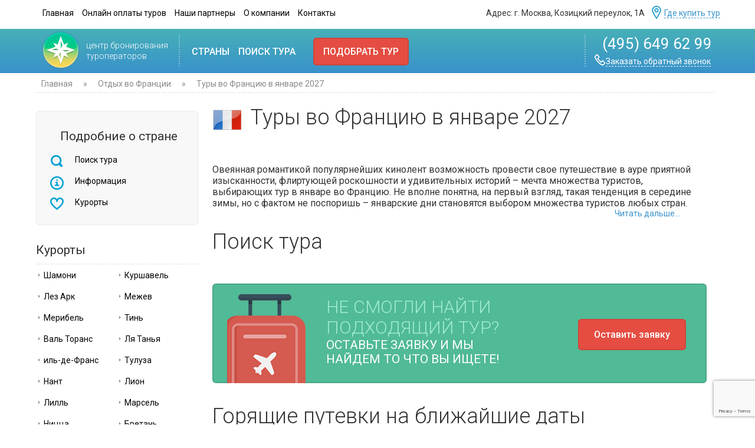

--- FILE ---
content_type: text/html; charset=windows-1251
request_url: https://www.garantetour.ru/Tours-to-France-in-January
body_size: 32112
content:
<!DOCTYPE HTML PUBLIC "-//W3C//DTD HTML 4.01 Transitional//EN" "http://www.w3.org/TR/html4/loose.dtd">
<html>
<head>
<meta name="robots" content="index, follow" >
<meta http-equiv="imagetoolbar" content="false">
<meta http-equiv="Content-Type" content="text/html; charset=windows-1251">
<meta name="viewport" content="width=device-width">

<META HTTP-EQUIV="Pragma" CONTENT="no-cache">
<meta name="SKYPE_TOOLBAR" content="SKYPE_TOOLBAR_PARSER_COMPATIBLE">
	<title>Туры во Францию в январе 2027</title>	
	<meta name="description" content="Туры во Францию в январе 2027">
	<meta name="keywords" content="Туры во Францию в январе 2027, туры во Францию, цены, купить тур во Францию, путевка во Францию, отдых во Франции, курорты Франции ">

	<link href='//fonts.googleapis.com/css?family=Roboto:500,900,100,300,700,400&subset=cyrillic,latin' rel='stylesheet' type='text/css'>

	<link rel="Shortcut Icon" href="favicon.ico" type="image/x-icon">
	<link href="assets/css/new/stylenew.css" rel="stylesheet" type="text/css" />
	<link href="assets/css/new/jquery-ui.css" rel="stylesheet" type="text/css" />
	<link href="assets/css/new/styleform.css" rel="stylesheet">
	<link rel="stylesheet" href="/assets/css/new/jquery.fancybox.min.css" type="text/css" />
<script src="https://www.google.com/recaptcha/api.js?render=6LdVOkkqAAAAAN-Imgj9M9DShMU4fEFL63IWiEnc"></script>
<script>
  (function(i,s,o,g,r,a,m){i['GoogleAnalyticsObject']=r;i[r]=i[r]||function(){
  (i[r].q=i[r].q||[]).push(arguments)},i[r].l=1*new Date();a=s.createElement(o),
  m=s.getElementsByTagName(o)[0];a.async=1;a.src=g;m.parentNode.insertBefore(a,m)
  })(window,document,'script','//www.google-analytics.com/analytics.js','ga');

  ga('create', 'UA-33751643-1', 'garantetour.ru');
  ga('send', 'pageview');

</script>

<script type="text/javascript">var MODX_MEDIA_PATH = "media";</script>
</head>

<body>
	<div class="mainc">
		<div class="headmenu">
			<div class="menuh">
				<ul>
					<li> <a href="/">Главная </a></li>
					<li> <a href="/online">Онлайн оплаты туров</a></li>
					<li> <a href="/#partner">Наши партнеры</a></li>
					<li> <a href="/company">О компании</a></li>
					<li> <a href="/contacti">Контакты</a></li>
				</ul>			
			</div>
			
			<div class="mobile-menu-button"><span></span><span></span><span></span></div>
			<div class="nav-block">		
					<ul class="nav">
						<li class="nav__menu"> <a href="/">Главная </a></li>
						<li class="nav__menu"> <a href="/search-tour">Поиск тура </a></li>
						<li class="nav__menu"> <a href="/country">Страны</a></li>
						<li class="nav__menu"> <a href="/online">Онлайн оплата</a></li>
						<li class="nav__menu"> <a href="/contacti">Контакты</a></li>
					</ul>	
			</div>			
			
			<div class="phone-small"> (495) 649 62 99</div>

			<div style="float: right;">
				<div class="adres">
					Адрес: г. Москва, Козицкий переулок, 1А			
				</div>
				<div class="scheme">
					<a href="/contacti"><div class="scheme-img"></div> Где купить тур</a>
				</div>
			</div>
		</div>
	</div>
	<div id="menu" class="default">
<div class="scrol-fon ">
		<div class="scrol-vn">
			<a href="/">	
				<div class="logo">
					<img src="assets/i/new/logo.png"></a>
				</div>
				<div class="logo-min">
					<a href="/"><img src="assets/i/new/logo_min.png">
				</div>
				<div class="logo-text">
					<span>центр бронирования<br>туроператоров<span>
				</div>
			</a>
				<div>
				<div class="scrol-img"></div>
				<div class="menu">
					<ul>
						<li id="country-link"><a href="/country"> Страны </a>
<table cellpadding="0" cellspacing="0" border="0" style="position: absolute;">
									<tbody>
										<tr>

																			<td style="float: left;">
									<a href="austria" title="Отдых в Австрии"><img src="assets/images/flags/flag_austria.png" width="20px" style="vertical-align: middle; padding-right: 12px;" alt="Туры во Францию в январе 2027">Австрия<span>&nbsp;«</span></a>
								</td>
								<td style="float: left;">
									<a href="andorra" title="Отдых в Андоре"><img src="assets/images/flags/flag_andorra.png" width="20px" style="vertical-align: middle; padding-right: 12px;" alt="Туры во Францию в январе 2027">Андорра<span>&nbsp;«</span></a>
								</td>
								<td style="float: left;">
									<a href="argentina" title="Отдых в Аргентина"><img src="assets/images/flags/flag_argentina.png" width="20px" style="vertical-align: middle; padding-right: 12px;" alt="Туры во Францию в январе 2027">Аргентина<span>&nbsp;«</span></a>
								</td>
								<td style="float: left;">
									<a href="bulgaria" title="Отдых в Болгарии летом"><img src="assets/images/flags/flag_bulgaria.png" width="20px" style="vertical-align: middle; padding-right: 12px;" alt="Туры во Францию в январе 2027"><strong>Болгария</strong><span>&nbsp;«</span></a>
								</td>
								<td style="float: left;">
									<a href="brazil" title="Отдых в Бразилии"><img src="assets/images/flags/flag_brazil.png" width="20px" style="vertical-align: middle; padding-right: 12px;" alt="Туры во Францию в январе 2027">Бразилия<span>&nbsp;«</span></a>
								</td>
								<td style="float: left;">
									<a href="_vietnam" title="Отдых во Вьетнаме"><img src="assets/images/flags/flag_vietnam.png" width="20px" style="vertical-align: middle; padding-right: 12px;" alt="Туры во Францию в январе 2027">Вьетнам<span>&nbsp;«</span></a>
								</td>
								<td style="float: left;">
									<a href="germaniya" title="Отдых в Германии "><img src="assets/images/flags/flag_germany.png" width="20px" style="vertical-align: middle; padding-right: 12px;" alt="Туры во Францию в январе 2027">Германия<span>&nbsp;«</span></a>
								</td>
								<td style="float: left;">
									<a href="greece" title="Отдых в Греции"><img src="assets/images/flags/flag_greece.png" width="20px" style="vertical-align: middle; padding-right: 12px;" alt="Туры во Францию в январе 2027"><strong>Греция</strong><span>&nbsp;«</span></a>
								</td>
								<td style="float: left;">
									<a href="dominican-republic" title="Отдых в Доминикане"><img src="assets/images/flags/flag_dominican_republic.png" width="20px" style="vertical-align: middle; padding-right: 12px;" alt="Туры во Францию в январе 2027">Доминикана<span>&nbsp;«</span></a>
								</td>
								<td style="float: left;">
									<a href="egypt" title="Отдых в Египте"><img src="assets/images/flags/flag_egypt.png" width="20px" style="vertical-align: middle; padding-right: 12px;" alt="Туры во Францию в январе 2027">Египет<span>&nbsp;«</span></a>
								</td>
								<td style="float: left;">
									<a href="_izrail" title="Отдых в Израиле"><img src="assets/images/flags/flag_israel.png" width="20px" style="vertical-align: middle; padding-right: 12px;" alt="Туры во Францию в январе 2027">Израиль<span>&nbsp;«</span></a>
								</td>
								<td style="float: left;">
									<a href="india" title="Отдых в Индии"><img src="assets/images/flags/flag_india.png" width="20px" style="vertical-align: middle; padding-right: 12px;" alt="Туры во Францию в январе 2027">Индия<span>&nbsp;«</span></a>
								</td>
								<td style="float: left;">
									<a href="indonesia" title="Отдых в Индонезии"><img src="assets/images/flags/flag_indonesia.png" width="20px" style="vertical-align: middle; padding-right: 12px;" alt="Туры во Францию в январе 2027">Индонезия<span>&nbsp;«</span></a>
								</td>
								<td style="float: left;">
									<a href="spain" title="Отдых в Испании"><img src="assets/images/flags/flag_spain.png" width="20px" style="vertical-align: middle; padding-right: 12px;" alt="Туры во Францию в январе 2027"><strong>Испания</strong><span>&nbsp;«</span></a>
								</td>
								<td style="float: left;">
									<a href="italy" title="Отдых в Италии"><img src="assets/images/flags/flag_italy.png" width="20px" style="vertical-align: middle; padding-right: 12px;" alt="Туры во Францию в январе 2027"><strong>Италия</strong><span>&nbsp;«</span></a>
								</td>
								<td style="float: left;">
									<a href="cyprus" title="Отдых на Кипре"><img src="assets/images/flags/flag_cyprus.png" width="20px" style="vertical-align: middle; padding-right: 12px;" alt="Туры во Францию в январе 2027"><strong>Кипр</strong><span>&nbsp;«</span></a>
								</td>
								<td style="float: left;">
									<a href="_china" title="Отдых в Китае"><img src="assets/images/flags/flag_china.png" width="20px" style="vertical-align: middle; padding-right: 12px;" alt="Туры во Францию в январе 2027">Китай<span>&nbsp;«</span></a>
								</td>
								<td style="float: left;">
									<a href="cuba" title="Отдых на Кубе"><img src="assets/images/flags/flag_cuba.png" width="20px" style="vertical-align: middle; padding-right: 12px;" alt="Туры во Францию в январе 2027">Куба<span>&nbsp;«</span></a>
								</td>
								<td style="float: left;">
									<a href="maldives" title="Отдых на Мальдивах"><img src="assets/images/flags/flag_maldives.png" width="20px" style="vertical-align: middle; padding-right: 12px;" alt="Туры во Францию в январе 2027">Мальдивы<span>&nbsp;«</span></a>
								</td>
								<td style="float: left;">
									<a href="morocco" title="Отдых в Марокко"><img src="assets/images/flags/flag_morocco.png" width="20px" style="vertical-align: middle; padding-right: 12px;" alt="Туры во Францию в январе 2027">Марокко<span>&nbsp;«</span></a>
								</td>
								<td style="float: left;">
									<a href="netherlands" title="Отдых в Нидерландах"><img src="assets/images/flags/flag_netherlands.png" width="20px" style="vertical-align: middle; padding-right: 12px;" alt="Туры во Францию в январе 2027">Нидерланды<span>&nbsp;«</span></a>
								</td>
								<td style="float: left;">
									<a href="norway" title="Отдых в Норвегии"><img src="assets/images/flags/flag_norway.png" width="20px" style="vertical-align: middle; padding-right: 12px;" alt="Туры во Францию в январе 2027">Норвегия<span>&nbsp;«</span></a>
								</td>
								<td style="float: left;">
									<a href="oae" title="Отдых в ОАЭ"><img src="assets/images/flags/flag_united_arab_emirates.png" width="20px" style="vertical-align: middle; padding-right: 12px;" alt="Туры во Францию в январе 2027"><strong>ОАЭ</strong><span>&nbsp;«</span></a>
								</td>
								<td style="float: left;">
									<a href="portugal" title="Отдых в Португалии"><img src="assets/images/flags/flag_portugal.png" width="20px" style="vertical-align: middle; padding-right: 12px;" alt="Туры во Францию в январе 2027">Португалия<span>&nbsp;«</span></a>
								</td>
								<td style="float: left;">
									<a href="russia" title="Отдых в России "><img src="assets/images/flags/flag_russia.png" width="20px" style="vertical-align: middle; padding-right: 12px;" alt="Туры во Францию в январе 2027">Россия<span>&nbsp;«</span></a>
								</td>
								<td style="float: left;">
									<a href="_seychelles" title="Отдых на Сейшелах"><img src="assets/images/flags/flag_seychelles.png" width="20px" style="vertical-align: middle; padding-right: 12px;" alt="Туры во Францию в январе 2027">Сейшелы<span>&nbsp;«</span></a>
								</td>
								<td style="float: left;">
									<a href="slovakia" title="Отдых в Словакии"><img src="assets/images/flags/flag_slovakia.png" width="20px" style="vertical-align: middle; padding-right: 12px;" alt="Туры во Францию в январе 2027">Словакия<span>&nbsp;«</span></a>
								</td>
								<td style="float: left;">
									<a href="slovenia" title="Отдых в Словении"><img src="assets/images/flags/flag_slovenia.png" width="20px" style="vertical-align: middle; padding-right: 12px;" alt="Туры во Францию в январе 2027">Словения<span>&nbsp;«</span></a>
								</td>
								<td style="float: left;">
									<a href="united_states" title="Отдых в США"><img src="assets/images/flags/flag_usa.png" width="20px" style="vertical-align: middle; padding-right: 12px;" alt="Туры во Францию в январе 2027">США<span>&nbsp;«</span></a>
								</td>
								<td style="float: left;">
									<a href="thailand" title="Отдых в Таиландe"><img src="assets/images/flags/flag_thailand.png" width="20px" style="vertical-align: middle; padding-right: 12px;" alt="Туры во Францию в январе 2027">Таиланд<span>&nbsp;«</span></a>
								</td>
								<td style="float: left;">
									<a href="tunisia" title="Отдых в Тунисе все вкючено"><img src="assets/images/flags/flag_tunisia.png" width="20px" style="vertical-align: middle; padding-right: 12px;" alt="Туры во Францию в январе 2027">Тунис<span>&nbsp;«</span></a>
								</td>
								<td style="float: left;">
									<a href="turkey" title="Отдых в Турции"><img src="assets/images/flags/flag_turkey.png" width="20px" style="vertical-align: middle; padding-right: 12px;" alt="Туры во Францию в январе 2027"><strong>Турция</strong><span>&nbsp;«</span></a>
								</td>
								<td style="float: left;">
									<a href="finland" title="Отдых в Финляндии"><img src="assets/images/flags/flag_finland.png" width="20px" style="vertical-align: middle; padding-right: 12px;" alt="Туры во Францию в январе 2027">Финляндия<span>&nbsp;«</span></a>
								</td>
								<td style="float: left;">
									<a href="france" title="Отдых во Франции"><img src="assets/images/flags/flag_france.png" width="20px" style="vertical-align: middle; padding-right: 12px;" alt="Туры во Францию в январе 2027">Франция<span>&nbsp;«</span></a>
								</td>
								<td style="float: left;">
									<a href="croatia" title="Отдых в Хорватии"><img src="assets/images/flags/flag_croatia.png" width="20px" style="vertical-align: middle; padding-right: 12px;" alt="Туры во Францию в январе 2027"><strong>Хорватия</strong><span>&nbsp;«</span></a>
								</td>
								<td style="float: left;">
									<a href="montenegro" title="Отдых в Черногории "><img src="assets/images/flags/flag_montenegro.png" width="20px" style="vertical-align: middle; padding-right: 12px;" alt="Туры во Францию в январе 2027"><strong>Черногория</strong><span>&nbsp;«</span></a>
								</td>
								<td style="float: left;">
									<a href="chehiya" title="Отдых в Чехии"><img src="assets/images/flags/flag_czech_republic.png" width="20px" style="vertical-align: middle; padding-right: 12px;" alt="Туры во Францию в январе 2027"><strong>Чехия</strong><span>&nbsp;«</span></a>
								</td>
								<td style="float: left;">
									<a href="switzerland" title="Отдых в Швейцарии"><img src="/assets/images/flags/flag_switzerland.png" width="20px" style="vertical-align: middle; padding-right: 12px;" alt="Туры во Францию в январе 2027">Швейцария<span>&nbsp;«</span></a>
								</td>
								<td style="float: left;">
									<a href="sweden" title="Отдых в Швеции"><img src="assets/images/flags/flag_sweden.png" width="20px" style="vertical-align: middle; padding-right: 12px;" alt="Туры во Францию в январе 2027">Швеция<span>&nbsp;«</span></a>
								</td>
								<td style="float: left;">
									<a href="sri-lanka" title="Отдых на Шри-Ланке"><img src="assets/images/flags/flag_sri_lanka.png" width="20px" style="vertical-align: middle; padding-right: 12px;" alt="Туры во Францию в январе 2027">Шри-Ланка<span>&nbsp;«</span></a>
								</td>
								<td style="float: left;">
									<a href="south_africa" title="Отдых в ЮАР"><img src="assets/images/flags/flag_south_africa.png" width="20px" style="vertical-align: middle; padding-right: 12px;" alt="Туры во Францию в январе 2027">ЮАР<span>&nbsp;«</span></a>
								</td>
								<td style="float: left;">
									<a href="japan" title="Отдых в Японии"><img src="assets/images/flags/flag_japan.png" width="20px" style="vertical-align: middle; padding-right: 12px;" alt="Туры во Францию в январе 2027">Япония<span>&nbsp;«</span></a>
								</td>

										</tr>
									</tbody>
									</table>
						</li>
						<li><a href="/search-tour">Поиск тура</a></li>
					</ul>
				</div>
				<div class="pk pk-left">
					<a class="fancybox kpt" href="#fivestep" >Подобрать тур</a>
				</div>
				</div>
					<div class="contact">
						<div class="scrol-img"></div>
						<div class="phone"> (495) 649 62 99</div>
						<div class="contact-zac"><a href="#callstep" class="fancybox"><div class="contact-img"></div>Заказать обратный звонок</a></div>
				</div>

		</div>
</div>

</div>
<!--<div class="mainc">
<div style="font-size: 14px; padding-top: 7px; background: #fff;"><center><span style="color: #ff0000;">C наступающим Новым годом! </span> 
        <span>Офис - не работает: 01.01.2019 и 07.01.2019. В остальные дни ждем вас в обычном режиме</span>. </br> Вы можете оставить <a class="fancybox" href="#fivestep" >заявку на подбор тура</a> и мы свяжемся с вами в рабочее время.<center> </div>
<div class="crumb-t"></div>	
</div>-->

	<div class="mainc">
		<div class="breakfast">
			<div class="crumb"><span class="B_crumbBox"><span class="B_firstCrumb"><a class="B_homeCrumb" href="/" title="Главная">Главная</a></span> » <a class="B_crumb" href="france" title="Франция. Отдых во Франции цены 2026-2027. Туры во Францию из Москвы зимой, осень, весной, летом. Курорты Франции.">Отдых во Франции</a> » <span class="B_lastCrumb"><span class="B_currentCrumb">Туры во Францию в январе 2027</span></span></span></div>
		<div class="crumb-t"></div>	
		</div>

		<div class="tabrav">
			<div class="leftbar">
				<div class="pod-country">
					<div class="pod-country-title">Подробние о стране</div>
					<ul>
						<li><a href="#seach"><div style="padding-right: 15px;" class="pod-country-p"></div> Поиск тура </a></li>
						<li><a href="#info"><div style="padding-right: 15px;" class="pod-country-i"></div> Информация </a></li>
						<li><a href="#curort"><div style="padding-right: 15px;" class="pod-country-k"></div> Курорты  </a></li>
						<!--<li><a href=""><div style="padding-right: 15px;" class="pod-country-o"></div> Отели </a></li>
						<li><a href=""><div style="padding-right: 15px;" class="pod-country-ka"></div> Карты </a></li>
						<li><a href=""><div style="padding-right: 15px;" class="pod-country-f"></div> Фотографии </a></li>
						<li><a href=""><div style="padding-right: 15px;" class="pod-country-ot"></div> Отзывы </a></li>-->
					</ul>
				</div>
				<div class="banner1">
				</div>
				<a name="curort"></a>
				<div class="bar-kurort">
					<div class="bar-kurort-title"> Курорты </div>
					<div class="crumb-t"></div>
					<table cellpadding="0" cellspacing="0" border="0"  width="100%";>
	<tbody>
		<tr>
			<td><a href="/chamonix"> <img src="assets/i/new/crumb.png" alt="Туры во Францию в январе 2027"> Шамони</a>
 
</td>
<td><a href="/courchevel"> <img src="assets/i/new/crumb.png" alt="Туры во Францию в январе 2027"> Куршавель</a>
 
</td>
<td><a href="/les_arcs"> <img src="assets/i/new/crumb.png" alt="Туры во Францию в январе 2027"> Лез Арк</a>
 
</td>
<td><a href="/megeve"> <img src="assets/i/new/crumb.png" alt="Туры во Францию в январе 2027"> Межев</a>
 
</td>
<td><a href="/meribel"> <img src="assets/i/new/crumb.png" alt="Туры во Францию в январе 2027"> Мерибель</a>
 
</td>
<td><a href="/tin"> <img src="assets/i/new/crumb.png" alt="Туры во Францию в январе 2027"> Тинь</a>
 
</td>
<td><a href="/val_taran"> <img src="assets/i/new/crumb.png" alt="Туры во Францию в январе 2027"> Валь Торанс</a>
 
</td>
<td><a href="/la_tania"> <img src="assets/i/new/crumb.png" alt="Туры во Францию в январе 2027"> Ля Танья</a>
 
</td>
<td><a href="/Ile-de-France"> <img src="assets/i/new/crumb.png" alt="Туры во Францию в январе 2027"> иль-де-Франс</a>
 
</td>
<td><a href="/tuluza"> <img src="assets/i/new/crumb.png" alt="Туры во Францию в январе 2027"> Тулуза</a>
 
</td>
<td><a href="/nant"> <img src="assets/i/new/crumb.png" alt="Туры во Францию в январе 2027"> Нант</a>
 
</td>
<td><a href="/lion"> <img src="assets/i/new/crumb.png" alt="Туры во Францию в январе 2027"> Лион</a>
 
</td>
<td><a href="/Lill"> <img src="assets/i/new/crumb.png" alt="Туры во Францию в январе 2027"> Лилль</a>
 
</td>
<td><a href="/Marseilles"> <img src="assets/i/new/crumb.png" alt="Туры во Францию в январе 2027"> Марсель</a>
 
</td>
<td><a href="/nicca"> <img src="assets/i/new/crumb.png" alt="Туры во Францию в январе 2027"> Ницца</a>
 
</td>
<td><a href="/Brittan"> <img src="assets/i/new/crumb.png" alt="Туры во Францию в январе 2027"> Бретань</a>
 
</td>
<td><a href="/Paris"> <img src="assets/i/new/crumb.png" alt="Туры во Францию в январе 2027"> Париж</a>
 
</td>
<td><a href="/Burgundy"> <img src="assets/i/new/crumb.png" alt="Туры во Францию в январе 2027"> Бургундия</a>
 
</td>
<td><a href="/Aquitania"> <img src="assets/i/new/crumb.png" alt="Туры во Францию в январе 2027"> Аквитания</a>
 
</td>
<td><a href="/Picardy"> <img src="assets/i/new/crumb.png" alt="Туры во Францию в январе 2027"> Пикардия</a>
 
</td>
<td><a href="/Strasbourg"> <img src="assets/i/new/crumb.png" alt="Туры во Францию в январе 2027"> Страсбург</a>
 
</td>
<td><a href="/Champagne-Ardennes"> <img src="assets/i/new/crumb.png" alt="Туры во Францию в январе 2027"> Шампань</a>
 
</td>
<td><a href="/Fransh-Konte"> <img src="assets/i/new/crumb.png" alt="Туры во Францию в январе 2027"> Франш-Конте</a>
 
</td>
<td><a href="/Corsica"> <img src="assets/i/new/crumb.png" alt="Туры во Францию в январе 2027"> о.Корсика</a>
 
</td>
<td><a href="/Languedoc-Roussilon"> <img src="assets/i/new/crumb.png" alt="Туры во Францию в январе 2027"> Лангедок-Руссильон</a>
 
</td>
<td class="last"><a href="/Provence-Alps"> <img src="assets/i/new/crumb.png" alt="Туры во Францию в январе 2027"> Прованс-Альпы</a>
 
</td>

		</tr>
	</tbody>
</table>

					<div class="crumb-t"></div>
					<div class="menu-left"><!--<a href=""> Все курорты <div class="bar-kurort-str" style="margin-top: -3px; vertical-align: middle;"></div></a>--></div>
				</div>
								<div class="feedbc-vn-left">
					<div class="texfeedbc-left">
						<span style="font-size: 24px; color: #9fecd2;"> Подберем лучшую цену! </span></br>
						<span style="font-size: 16px; color: #fff; text-transform: none;"> Получи консультацию<br/> профессионала!</span>
					</div>
					<div class="btnfeedbc-left">
						<a href="#fivestep" class="fancybox btn "> Получить консультацию </a>
					</div>
					<img src="assets/i/new/consul.png" style="width: 120px;">	
				</div>
				<div class="pod-country">


</div>
				<div class="bar-country">
					<div class="bar-kurort-title">Популярные направления</div>
					<div class="crumb-t"></div>
					<table cellpadding="0" cellspacing="0" border="0"  width="100%";>
	<tbody>
		<tr>
			<td><a href="/russia"> <img src="assets/images/flags/flag_russia.png" width="25px" style="vertical-align: middle;" alt="Туры во Францию в январе 2027"> Россия</a>
 
</td>
<td><a href="/greece"> <img src="assets/images/flags/flag_greece.png" width="25px" style="vertical-align: middle;" alt="Туры во Францию в январе 2027"> <strong>Греция</strong></a>
 
</td>
<td><a href="/thailand"> <img src="assets/images/flags/flag_thailand.png" width="25px" style="vertical-align: middle;" alt="Туры во Францию в январе 2027"> Таиланд</a>
 
</td>
<td><a href="/cyprus"> <img src="assets/images/flags/flag_cyprus.png" width="25px" style="vertical-align: middle;" alt="Туры во Францию в январе 2027"> <strong>Кипр</strong></a>
 
</td>
<td><a href="/bulgaria"> <img src="assets/images/flags/flag_bulgaria.png" width="25px" style="vertical-align: middle;" alt="Туры во Францию в январе 2027"> <strong>Болгария</strong></a>
 
</td>
<td><a href="/spain"> <img src="assets/images/flags/flag_spain.png" width="25px" style="vertical-align: middle;" alt="Туры во Францию в январе 2027"> <strong>Испания</strong></a>
 
</td>
<td><a href="/_vietnam"> <img src="assets/images/flags/flag_vietnam.png" width="25px" style="vertical-align: middle;" alt="Туры во Францию в январе 2027"> Вьетнам</a>
 
</td>
<td><a href="/tunisia"> <img src="assets/images/flags/flag_tunisia.png" width="25px" style="vertical-align: middle;" alt="Туры во Францию в январе 2027"> Тунис</a>
 
</td>
<td><a href="/oae"> <img src="assets/images/flags/flag_united_arab_emirates.png" width="25px" style="vertical-align: middle;" alt="Туры во Францию в январе 2027"> <strong>ОАЭ</strong></a>
 
</td>
<td><a href="/india"> <img src="assets/images/flags/flag_india.png" width="25px" style="vertical-align: middle;" alt="Туры во Францию в январе 2027"> Индия</a>
 
</td>
<td><a href="/italy"> <img src="assets/images/flags/flag_italy.png" width="25px" style="vertical-align: middle;" alt="Туры во Францию в январе 2027"> <strong>Италия</strong></a>
 
</td>
<td><a href="/montenegro"> <img src="assets/images/flags/flag_montenegro.png" width="25px" style="vertical-align: middle;" alt="Туры во Францию в январе 2027"> <strong>Черногория</strong></a>
 
</td>
<td><a href="/dominican-republic"> <img src="assets/images/flags/flag_dominican_republic.png" width="25px" style="vertical-align: middle;" alt="Туры во Францию в январе 2027"> Доминикана</a>
 
</td>
<td><a href="/chehiya"> <img src="assets/images/flags/flag_czech_republic.png" width="25px" style="vertical-align: middle;" alt="Туры во Францию в январе 2027"> <strong>Чехия</strong></a>
 
</td>
<td><a href="/sri-lanka"> <img src="assets/images/flags/flag_sri_lanka.png" width="25px" style="vertical-align: middle;" alt="Туры во Францию в январе 2027"> Шри-Ланка</a>
 
</td>
<td><a href="/_china"> <img src="assets/images/flags/flag_china.png" width="25px" style="vertical-align: middle;" alt="Туры во Францию в январе 2027"> Китай</a>
 
</td>
<td><a href="/cuba"> <img src="assets/images/flags/flag_cuba.png" width="25px" style="vertical-align: middle;" alt="Туры во Францию в январе 2027"> Куба</a>
 
</td>
<td><a href="/_izrail"> <img src="assets/images/flags/flag_israel.png" width="25px" style="vertical-align: middle;" alt="Туры во Францию в январе 2027"> Израиль</a>
 
</td>
<td><a href="/maldives"> <img src="assets/images/flags/flag_maldives.png" width="25px" style="vertical-align: middle;" alt="Туры во Францию в январе 2027"> Мальдивы</a>
 
</td>
<td class="last"><a href="/croatia"> <img src="assets/images/flags/flag_croatia.png" width="25px" style="vertical-align: middle;" alt="Туры во Францию в январе 2027"> <strong>Хорватия</strong></a>
 
</td>

		</tr>
	</tbody>
</table>

					<div class="crumb-t"></div>
					<div class="menu-left"><a href="/country"> Все направления<div class="bar-kurort-str" style="margin-top : -3px; vertical-align: middle;"></div></a></div>
				</div>
			</div>
			<div class="rightbar">
			<img width="50" height="50" alt="Туры во Францию в январе 2027" title="Туры во Францию в январе 2027" src="assets/images/flags/flag_france.png" style="margin-right: 15px;" align="left">
			<h1>Туры во Францию в январе 2027</h1>			
			<div style="margin: 20px 20px 20px 0;">
			<div ><br><br>
Овеянная романтикой популярнейших кинолент возможность провести свое путешествие в ауре приятной изысканности, флиртующей роскошности и удивительных историй – мечта множества туристов, выбирающих тур в январе во Францию. Не вполне понятна, на первый взгляд, такая тенденция в середине зимы, но с фактом не поспоришь – январские дни становятся выбором множества туристов любых стран. <span> <a href="#info" style="float: right;   color: #3992cb;   font-size: 14px;   padding-right: 25px;"> Читать дальше...</a></span></div>





			</div>
<a name="seach"></a>
			
			<!--BEGIN OF MODULE BLOCK-->
			<div class="title"> Поиск тура</div>
						<div class="tv-search-form tv-moduleid-164393" tv-country="32" tv-resorts="""></div>
<script type="text/javascript" src="//tourvisor.ru/module/init.js"></script>
<!--END OF MODULE BLOCK-->

			
			<!--BEGIN OF MODULE BLOCK-->
<!--<div style="padding-top:20px;">
<script type="text/javascript" language="JavaScript" src="//tourclient.ru/f/jsboot/27133/find_tour_offers?style=newiedth&_ps=6&co=84&re=&rpl=&df=01.01.2027&dt=31.01.2027&met="></script>
</div>-->

			<div class="feedbc-vn">
				<img src="assets/i/new/cham.png" class="bag">
				<div class="texfeedbc">
					<span class="bgtext"> Не Смогли найти<br/>подходящий тур? </span><br/>
					<span style="font-size: 21px; color: #fff;"> Оставьте заявку и мы<br/>найдем то что вы ищете!</span>
				</div>
				<div class="btnfeedbc">
					<a href="#fivestep" class="btn fancybox" onclick="yaCounter67413.reachGoal('podbor_tour'); return true;"> Оставить заявку </a>
				</div>	
			</div>
			<div class="feedbc-vn-sm">
				<div style="margin-top:20px;">
									<div class="feedbc-vn-left">
					<div class="texfeedbc-left">
						<span style="font-size: 24px; color: #9fecd2;"> Подберем лучшую цену! </span></br>
						<span style="font-size: 16px; color: #fff; text-transform: none;"> Получи консультацию<br/> профессионала!</span>
					</div>
					<div class="btnfeedbc-left">
						<a href="#fivestep" class="fancybox btn "> Получить консультацию </a>
					</div>
					<img src="assets/i/new/consul.png" style="width: 120px;">	
				</div>
				</div>
			</div>
			<div class="title"> Горящие путевки  на ближайшие даты</div>
			<div class="tv-hot-tours tv-moduleid-9881" tv-countries="32"></div>
<script type="text/javascript" src="//tourvisor.ru/module/init.js"></script>
			<a name="info"></a>
				<div class="bar-kurort center-kur-b">
					<div class="bar-kurort-title"> Курорты </div>
					<div class="crumb-t"></div>
					<table cellpadding="0" cellspacing="0" border="0"  width="100%";>
	<tbody>
		<tr>
			<td><a href="/chamonix"> <img src="assets/i/new/crumb.png" alt="Туры во Францию в январе 2027"> Шамони</a>
 
</td>
<td><a href="/courchevel"> <img src="assets/i/new/crumb.png" alt="Туры во Францию в январе 2027"> Куршавель</a>
 
</td>
<td><a href="/les_arcs"> <img src="assets/i/new/crumb.png" alt="Туры во Францию в январе 2027"> Лез Арк</a>
 
</td>
<td><a href="/megeve"> <img src="assets/i/new/crumb.png" alt="Туры во Францию в январе 2027"> Межев</a>
 
</td>
<td><a href="/meribel"> <img src="assets/i/new/crumb.png" alt="Туры во Францию в январе 2027"> Мерибель</a>
 
</td>
<td><a href="/tin"> <img src="assets/i/new/crumb.png" alt="Туры во Францию в январе 2027"> Тинь</a>
 
</td>
<td><a href="/val_taran"> <img src="assets/i/new/crumb.png" alt="Туры во Францию в январе 2027"> Валь Торанс</a>
 
</td>
<td><a href="/la_tania"> <img src="assets/i/new/crumb.png" alt="Туры во Францию в январе 2027"> Ля Танья</a>
 
</td>
<td><a href="/Ile-de-France"> <img src="assets/i/new/crumb.png" alt="Туры во Францию в январе 2027"> иль-де-Франс</a>
 
</td>
<td><a href="/tuluza"> <img src="assets/i/new/crumb.png" alt="Туры во Францию в январе 2027"> Тулуза</a>
 
</td>
<td><a href="/nant"> <img src="assets/i/new/crumb.png" alt="Туры во Францию в январе 2027"> Нант</a>
 
</td>
<td><a href="/lion"> <img src="assets/i/new/crumb.png" alt="Туры во Францию в январе 2027"> Лион</a>
 
</td>
<td><a href="/Lill"> <img src="assets/i/new/crumb.png" alt="Туры во Францию в январе 2027"> Лилль</a>
 
</td>
<td><a href="/Marseilles"> <img src="assets/i/new/crumb.png" alt="Туры во Францию в январе 2027"> Марсель</a>
 
</td>
<td><a href="/nicca"> <img src="assets/i/new/crumb.png" alt="Туры во Францию в январе 2027"> Ницца</a>
 
</td>
<td><a href="/Brittan"> <img src="assets/i/new/crumb.png" alt="Туры во Францию в январе 2027"> Бретань</a>
 
</td>
<td><a href="/Paris"> <img src="assets/i/new/crumb.png" alt="Туры во Францию в январе 2027"> Париж</a>
 
</td>
<td><a href="/Burgundy"> <img src="assets/i/new/crumb.png" alt="Туры во Францию в январе 2027"> Бургундия</a>
 
</td>
<td><a href="/Aquitania"> <img src="assets/i/new/crumb.png" alt="Туры во Францию в январе 2027"> Аквитания</a>
 
</td>
<td><a href="/Picardy"> <img src="assets/i/new/crumb.png" alt="Туры во Францию в январе 2027"> Пикардия</a>
 
</td>
<td><a href="/Strasbourg"> <img src="assets/i/new/crumb.png" alt="Туры во Францию в январе 2027"> Страсбург</a>
 
</td>
<td><a href="/Champagne-Ardennes"> <img src="assets/i/new/crumb.png" alt="Туры во Францию в январе 2027"> Шампань</a>
 
</td>
<td><a href="/Fransh-Konte"> <img src="assets/i/new/crumb.png" alt="Туры во Францию в январе 2027"> Франш-Конте</a>
 
</td>
<td><a href="/Corsica"> <img src="assets/i/new/crumb.png" alt="Туры во Францию в январе 2027"> о.Корсика</a>
 
</td>
<td><a href="/Languedoc-Roussilon"> <img src="assets/i/new/crumb.png" alt="Туры во Францию в январе 2027"> Лангедок-Руссильон</a>
 
</td>
<td class="last"><a href="/Provence-Alps"> <img src="assets/i/new/crumb.png" alt="Туры во Францию в январе 2027"> Прованс-Альпы</a>
 
</td>

		</tr>
	</tbody>
</table>

					<div class="crumb-t"></div>
					<div class="menu-left"><!--<a href=""> Все курорты <div class="bar-kurort-str" style="margin-top: -3px; vertical-align: middle;"></div></a>--></div>
				</div>

			<div class="content">
				<div class="obcsh-country">
					<p style="text-align: center;">Общая информация:</p>
					<p><span>Страна:</span> </p>
					<p><span>Язык:</span> </p>
					<p><span>Население:</span> </p>
					<p><span>Религия:</span> </p>
					<p><span>Валюта:</span> </p>
					<p><span>Виза:</span> </p>
				</div>
				<br><br>
Овеянная романтикой популярнейших кинолент возможность провести свое путешествие в ауре приятной изысканности, флиртующей роскошности и удивительных историй – мечта множества туристов, выбирающих тур в январе во Францию. Не вполне понятна, на первый взгляд, такая тенденция в середине зимы, но с фактом не поспоришь – январские дни становятся выбором множества туристов любых стран. 
<br><br>
Поклонники французской историчности, художественная вариация которой едва ли кому-то еще неизвестна (поблагодарим Дюма), смогут насытиться впечатлениями сверх любой меры. Ведь никакие климатические или сезонные нюансы не помешают воспользоваться экскурсионными возможностями или автобусными программами туров, чтобы лично увидеть примечательности, знакомые по множеству кинолент, сериалов и книг. К примеру, изумительная элегантность готики Нотр-дам, замковые комплексы на тиховодной Лауре или величественность горы Сент-Мишель редко обходят вниманием. А пропустить Эйфелеву башню вообще едва ли возможно, если Вы хоть на минуту заехали в Париж. Когда российским путешествующим сложно проложить маршруты, охватывающие максимум интересных именно для них впечатлений, им без труда поспособствуют компетентные менеджеры Гарант Тур.
<br><br>
<b>Погодные нюансы французского января</b>
<br><br>
Пешие прогулки – совершенно не то развлечение, которому благоприятствует в январские дни французская погода. Мягкость южно-европейского климата, разумеется, сделает Ваш тур во Францию в январе вполне комфортным и позитивным, если сравнивать его с серостью и промерзлостью городов наших широт. Но полезно не упускать из внимания, что редкий снежок иногда может разбавиться легким дождиком, а влажность воздуха временами напоминает о себе порывами ветров – выбор одежды для путешествия должен быть разумным. 
<br><br>
Январский временной промежуток для французского климата – время возможных резких перепадов: яркость морозного утра в ауре солнца может смениться обеденными оттепелями в весеннем стиле, снова сменившись морозцем к ночи. Температурная планка занимает зимние уровни – обычно между одним и десятью градусами мороза. Временами планка уходит в плюс – но совсем чуть-чуть и ненадолго. Эту особенность здешних климатических перемен полезно помнить, если Вы выбрали путешествие за рулем – иногда дорожная полоса леденеет.
<br><br>
<b>Примечательности – французский подарок к любому сезону</b>
<br><br>
На что полезно опираться в выборе тех примечательностей, которые ну крайне желательно посетить? Оптимальнее всего – на множество отзывов уже побывавших там. И консультанты фирмы Гарант Тур могут порекомендовать Вам те из них, которые могли внести позитив во впечатления большинства путешествующих. 
<br><br>
Речная долина Луары захватит поклонников шпаг и мушкетов или доспехов и турниров – эти места буквально насыщены замковыми комплексами с весьма роскошной внутренней обстановкой, а также созданными с элегантностью французского вкуса традиционными винами и средневековым стилем городских улочек. К примеру, если преодолеть всего тридцать два километра на восток от Тура, можно достойно оценить замковые стены Шамбора в городке Амбуаз, который впечатляет своим расположением – среди огромных садов!
<br><br>
Горячая островная Корсика за тысячелетия побывала под протекторатом и римских когорт, и византийцев, и греков, и ломбардцев, и местная культура стала алхимическим их смешением с местными обычаями и структурой быта. Яркое впечатление от корсиканского отдыха оставляет тот факт, что тот самый Наполеон родом – именно отсюда.
<br><br>
Если среди Ваших предпочтений – поправка и настройка здоровья и комфортный релакс в сочетании со спортивным драйвом, то такой коктейль противоположностей Вам сможет предложить курортная зона Куршевель – максимум фешенебельности и одни из лучших во Франции горнолыжные треки – их тут сто семнадцать при шестидесяти трех подъемниках. Курортные территории организованы микродеревеньками из небольших шале.  
<br><br>
<b>Ценовая планка</b>
<br><br> 
Ценовой порог отменного тура во Францию в январе, вопреки опасениям, отнюдь не запределен. Точные величины Вам смогут подсказать компетентные консультанты Гарант Тур, выяснив все Ваши намерения, предпочтения и пожелания, и создавая именно для Вас уникальнейшее путешествие!
 
			</div>

			<div class="dopmenu" style="margin-bottom: 20px;">
				<div class="dopmenu-l">
					<div style="margin:20px 0px 20px 20px;">
						<div class="dopmenu-t"> Выгодные предложения на туры</div>
						<ul>
			<li><a href="/Youth-recreation-in-France"> <img src="assets/i/new/crumb.png" alt="Туры во Францию в январе 2027"> Молодежный отдых во Франции 2026</a>
 
</li>
<li><a href="/Tours-to-France-on-New-year"> <img src="assets/i/new/crumb.png" alt="Туры во Францию в январе 2027"> Туры во Францию на Новый год 2027</a>
 
</li>
<li><a href="/Mountain-skiing-tours-into-France"> <img src="assets/i/new/crumb.png" alt="Туры во Францию в январе 2027"> Горнолыжные туры во Францию 2026-2027</a>
 
</li>
<li><a href="/Cheap-tours-and-trips-to-France"> <img src="assets/i/new/crumb.png" alt="Туры во Францию в январе 2027"> Дешевые туры и путёвки во Францию 2026</a>
 
</li>
<li><a href="/France-hotels-5-stars"> <img src="assets/i/new/crumb.png" alt="Туры во Францию в январе 2027"> Франция отели 5 звезд 2026</a>
 
</li>
<li><a href="/Tours-to-France-for-the-winter-school-holidays"> <img src="assets/i/new/crumb.png" alt="Туры во Францию в январе 2027"> Туры во Францию на зимние школьные каникулы 2027</a>
 
</li>
<li><a href="/Tours-to-France-for-the-weekend"> <img src="assets/i/new/crumb.png" alt="Туры во Францию в январе 2027"> Туры во Францию на выходные 2026</a>
 
</li>
<li><a href="/Beach-holidays-in-France"> <img src="assets/i/new/crumb.png" alt="Туры во Францию в январе 2027"> Пляжный отдых во Франции 2026</a>
 
</li>
<li><a href="/Hot-tours-to-France"> <img src="assets/i/new/crumb.png" alt="Туры во Францию в январе 2027"> Горящие туры во Францию 2026</a>
 
</li>
<li><a href="/Tours-to-France-on-March-8"> <img src="assets/i/new/crumb.png" alt="Туры во Францию в январе 2027"> Туры во Францию на 8 марта 2026</a>
 
</li>
<li><a href="/Tours-to-France-for-the-autumn-school-holidays"> <img src="assets/i/new/crumb.png" alt="Туры во Францию в январе 2027"> Туры во Францию на осенние школьные каникулы 2026</a>
 
</li>
<li><a href="/Tours-to-France-for-the-spring-school-holidays"> <img src="assets/i/new/crumb.png" alt="Туры во Францию в январе 2027"> Туры во Францию на весенние школьные каникулы 2026</a>
 
</li>
<li><a href="/Tours-to-France-on-students-winter-holidays"> <img src="assets/i/new/crumb.png" alt="Туры во Францию в январе 2027"> Туры во Францию на студенческие зимние каникулы 2026</a>
 
</li>
<li><a href="/Tours-to-France-on-may-holidays"> <img src="assets/i/new/crumb.png" alt="Туры во Францию в январе 2027"> Туры во Францию на майские праздники 2026</a>
 
</li>
<li class="last"><a href="/Searching-for-a-tour-to-France"> <img src="assets/i/new/crumb.png" alt="Туры во Францию в январе 2027"> Поиск тура во Францию</a>
 
</li>

</ul>
					</div>	
				</div>
				<div class="dopmenu-r">
					<div style="margin:20px 0px 20px 20px;">
						<div class="dopmenu-t"> Отдых по месяцам </div>
						<ul>
			<li class="active2"><a href="/Tours-to-France-in-January"> <img src="assets/i/new/crumb.png" alt="Туры во Францию в январе 2027"> в январе 2026</a>
 
</li>
<li><a href="/Tours-to-France-in-February"> <img src="assets/i/new/crumb.png" alt="Туры во Францию в январе 2027"> в феврале 2026</a>
 
</li>
<li><a href="/Air-France-in-March"> <img src="assets/i/new/crumb.png" alt="Туры во Францию в январе 2027"> в марте 2026</a>
 
</li>
<li><a href="/Tours-to-France-in-April"> <img src="assets/i/new/crumb.png" alt="Туры во Францию в январе 2027"> в апреле 2026</a>
 
</li>
<li><a href="/Air-France-in-May"> <img src="assets/i/new/crumb.png" alt="Туры во Францию в январе 2027"> в мае 2026</a>
 
</li>
<li><a href="/Air-France-in-June"> <img src="assets/i/new/crumb.png" alt="Туры во Францию в январе 2027"> в июне 2026</a>
 
</li>
<li><a href="/Tours-to-France-in-July"> <img src="assets/i/new/crumb.png" alt="Туры во Францию в январе 2027"> в июле 2026</a>
 
</li>
<li><a href="/Tours-to-France-in-August"> <img src="assets/i/new/crumb.png" alt="Туры во Францию в январе 2027"> в августе 2026</a>
 
</li>
<li><a href="/Air-France-in-September"> <img src="assets/i/new/crumb.png" alt="Туры во Францию в январе 2027"> в сентябре 2026</a>
 
</li>
<li><a href="/Air-France-in-October"> <img src="assets/i/new/crumb.png" alt="Туры во Францию в январе 2027"> в октябре 2026</a>
 
</li>
<li><a href="/Tours-in-France-in-November"> <img src="assets/i/new/crumb.png" alt="Туры во Францию в январе 2027"> в ноябре 2026</a>
 
</li>
<li class="last"><a href="/Tours-to-France-in-December"> <img src="assets/i/new/crumb.png" alt="Туры во Францию в январе 2027"> в декабре 2026</a>
 
</li>

</ul> 
					</div>	
				</div>
			</div>
		<!--<div class="title">
			Полезные заметки 
		</div>
		<div class="polezam">
			<ul>
					<li >
		<noindex>
			<div style="background: #f1f1f1; border-radius: 5px; border: 1px solid #888888; float: left; margin-right: 30px;"><a href="Tours-in-Bulgaria-from-Moscow" title="Туры в Болгарию из Москвы"><img src="assets/images/accordion/i.png" alt="Туры в Болгарию из Москвы" align="left" width="192px" height="155px"></a></div>
			<div class="polezamzagal"><a href="Tours-in-Bulgaria-from-Moscow" style="color: #000" title="Туры в Болгарию из Москвы">Туры в Болгарию из Москвы</a></div> <div class="polezamtext"> Болгария считается страной первозданной красоты, где создаётся ощущение, что время не властно над окружающей природой. </div> 
			<div class="polezampodrob"><a href="Tours-in-Bulgaria-from-Moscow" style="color: #3992cb" title="Туры в Болгарию из Москвы">Подробнее</a></div>
		</noindex>
	</li>
	<li >
		<noindex>
			<div style="background: #f1f1f1; border-radius: 5px; border: 1px solid #888888; float: left; margin-right: 30px;"><a href="Rest-in-Turkey-in-August" title="Отдых в Турции в августе "><img src="assets/images/accordion/turcia.jpeg" alt="Отдых в Турции в августе " align="left" width="192px" height="155px"></a></div>
			<div class="polezamzagal"><a href="Rest-in-Turkey-in-August" style="color: #000" title="Отдых в Турции в августе ">Отдых в Турции в августе </a></div> <div class="polezamtext"> Миллионы туристов со всего мира ежегодно посещают курорты Турции – страны, которая дарит незабываемый пляжный отдых …</div> 
			<div class="polezampodrob"><a href="Rest-in-Turkey-in-August" style="color: #3992cb" title="Отдых в Турции в августе ">Подробнее</a></div>
		</noindex>
	</li>
	<li >
		<noindex>
			<div style="background: #f1f1f1; border-radius: 5px; border: 1px solid #888888; float: left; margin-right: 30px;"><a href="Sightseeing-tours-in-Spain-in-datedo" title="Экскурсионные туры в Испанию 2026"><img src="assets/images/accordion/i.jpeg" alt="Экскурсионные туры в Испанию 2026" align="left" width="192px" height="155px"></a></div>
			<div class="polezamzagal"><a href="Sightseeing-tours-in-Spain-in-datedo" style="color: #000" title="Экскурсионные туры в Испанию 2026">Экскурсионные туры в Испанию 2026</a></div> <div class="polezamtext"> Говорить об отдыхе в Испании без восхищения - это, всё равно, что танцевать пасодобль без эмоций...</div> 
			<div class="polezampodrob"><a href="Sightseeing-tours-in-Spain-in-datedo" style="color: #3992cb" title="Экскурсионные туры в Испанию 2026">Подробнее</a></div>
		</noindex>
	</li>
	<li >
		<noindex>
			<div style="background: #f1f1f1; border-radius: 5px; border: 1px solid #888888; float: left; margin-right: 30px;"><a href="turi-v-ispaniu-iz-moskvi" title="Отдых в Испании из Москвы"><img src="assets/images/accordion/TRAD-EUMACF-0.jpg" alt="Отдых в Испании из Москвы" align="left" width="192px" height="155px"></a></div>
			<div class="polezamzagal"><a href="turi-v-ispaniu-iz-moskvi" style="color: #000" title="Отдых в Испании из Москвы">Отдых в Испании из Москвы</a></div> <div class="polezamtext"> Испания - самая западная и самая южная страна в Европе. Одно уж название этой страны вызывает у многих российских граждан ...</div> 
			<div class="polezampodrob"><a href="turi-v-ispaniu-iz-moskvi" style="color: #3992cb" title="Отдых в Испании из Москвы">Подробнее</a></div>
		</noindex>
	</li>

			</ul>	
		</div>-->
		</div>
		</div>
	</div>
	<div class="footer">
		<div class="mainc">
			<div class="tabrav" style="margin:40px 0 40px 0; font-size: 14px;">
				<div class="tabrav-vn" style=" padding-left: 1%;">
					<img src="assets/i/new/logo_black.png" width="220px">
					<div style="font-size: 12px; padding-top: 15px;">© 2006-2026 Центр бронирования туроператоров: поиск тура по всем туроператорам России и во все направления – туристическая компания</div>
				</div>
				<div class="tabrav-vn company-foot" style="width:150px;">
					<div class="dopmenu-t"> Компания</div>
					<ul>
						<li><a href="/company">О компании</a></li>
						<li><a href="/#partner">Наши партнеры</a></li>
						<li><a href="/online">Оплата онлайн</a></li>
						<li><a href="/infonews">Новости</a></li>
						<li><a href="/contacti">Контакты</a> </li>
						<li>Реклама на сайте></li>

					</ul>
				</div>
				<div class="tabrav-vn turist-foot" style="width:185px;">
					<div class="dopmenu-t"> Туристам</div>
					<ul>
						<li><a href="/country">Страны</a></li>
						<li><a href="/search-tour">Поиск туров</a></li>
						<li><a href="/Tours-Months">Горящие туры</a></li>
						<li><a href="/search-tour">Подбор тура</a></li>
						<li><a href="/tours_in_credit">Туры в кредит</a></li>
						<li><a href="/podar_sertifikat">Подарочные сертификаты</a></li>
					</ul>
				</div>
				<div class="tabrav-vn tury-foot" style="width:200px;">
					<div class="dopmenu-t"> Туры</div>
					<ul>
						<li><a href="/Beach-vacation">Пляжный отдых</a></li>
						<li><a href="/Excursion-tours">Экскурсионные туры</a></li>
						<li><a href="/Holidays-with-children">Отдых с детьми</a></li>
						<li><a href="/Shopping-tours">Шоп туры</a></li>
						<li><a href="/Health-tours">Оздоровительные туры</a></li>
						<li><a href="/Wedding-tours">Свадебные туры</a></li>
						<li><a href="/New-year-tours">Новогодние туры</a></li>
						<li><a href="/Bus-tours">Автобусные туры</a></li>
					</ul>
				</div>
				<div class="tabrav-vn contact-foot" style="width:220px;" >
					<div style="font-size: 30px;"> (495) 649 62 99</div>
					<div class="footer-scheme open_modal_call"><a href="#callstep" class="fancybox"><div class="footer-contact-img"></div>Заказать обратный звонок</a></div>
				<div class="footer-adres">
					Адрес: ул. Тверская д.18 стр.1			
				</div>
				<div class="footer-scheme">
					<a href="/contacti"><div class="scheme-img"></div> Схема проезда</a>
				</div>
					<div class="pk open_modal">
						<a href="#fivestep" class="footer-kpt fancybox">Подобрать тур</a>
					</div>
				</div>
			</div>	
					

								<div style="display: none;">
<!-- Yandex.Metrika counter -->
<script type="text/javascript">
(function (d, w, c) {
    (w[c] = w[c] || []).push(function() {
        try {
            w.yaCounter67413 = new Ya.Metrika({id:67413,
                    webvisor:true,
                    clickmap:true,
                    trackLinks:true,
                    accurateTrackBounce:true});
        } catch(e) { }
    });

    var n = d.getElementsByTagName("script")[0],
        s = d.createElement("script"),
        f = function () { n.parentNode.insertBefore(s, n); };
    s.type = "text/javascript";
    s.async = true;
    s.src = (d.location.protocol == "https:" ? "https:" : "http:") + "//mc.yandex.ru/metrika/watch.js";

    if (w.opera == "[object Opera]") {
        d.addEventListener("DOMContentLoaded", f, false);
    } else { f(); }
})(document, window, "yandex_metrika_callbacks");
</script>
<noscript><div><img src="//mc.yandex.ru/watch/67413" style="position:absolute; left:-9999px;" alt="" /></div></noscript>
<!-- /Yandex.Metrika counter -->
								</div>
<div style="padding: 5px;font-size:12px;">Этот сайт защищен reCAPTCHA, к нему применяются <a href="https://policies.google.com/privacy" style="color:inherit;"  target="_blank"> политика конфиденциальности</a> и <a href="https://policies.google.com/terms" style="color:inherit;"  target="_blank">условия обслуживания</a> Google.</div>
    <div style="padding: 5px;font-size:12px;">   Данный интернет сайт носит исключительно информационный характер и вся информация на нем не является публичной офертой, определяемой положениями Статьи 437 (2) Гражданского кодекса Российской Федерации. Для получения подробной информации о наличии и стоимости, пожалуйста, обращайтесь к менеджерам по продажам.</div>
		</div>
	</div>
<script type="text/javascript" src="assets/js/new/script.js"></script>	
<script type="text/javascript" src="assets/js/new/jquery-1.11.3.min.js"></script>

<div style="display:none;">
	<div id="politicaconf" >

 <div  class="politicaconf" >

                            <span><strong>1.&nbsp;Общие положения</strong><br />1.1.&nbsp;Настоящая Политика ООО &laquo;УТА Места Мира&raquo; (далее &ndash; Оператор, Организация) в отношении обработки персональных данных определяет цели, содержание и порядок обработки персональных данных, меры, направленные на защиту персональных данных, а также процедуры, направленные на выявление и предотвращение нарушений законодательства Российской Федерации в области персональных данных в Организации.<br />1.2.&nbsp;Настоящая Политика в отношении обработки персональных данных (далее &ndash; Политика) составлена в соответствии с ст. 7, п. 2 статьи 18.1 Федерального закона №152-ФЗ &laquo;О персональных данных&raquo; от 27 июля 2006 г., ст. 86 Трудового кодекса Российской Федерации, ст. 152.2. Гражданского кодекса Российской Федерации, а также иными нормативно-правовыми актами Российской Федерации в области защиты и обработки персональных данных и действует в отношении всех персональных данных (далее &ndash; Данные), которые Организация может получить от субъекта персональных данных, потребителя или иного заказчика, являющегося стороной договорных отношений по договору о реализации туристского продукта и (или) туристских услуг, контрагентов Организации, заключивших с Организацией гражданско-правовой договор,&nbsp; пользователей сайта https://www.garantetour.ru/ (далее &ndash; &laquo;сайт&raquo;), содержащего сведения об услугах Оператора, а также от субъекта персональных данных, состоящего с Оператором в отношениях, регулируемых трудовым законодательством (далее &ndash; Работник).<br />1.3.&nbsp;Оператор обеспечивает защиту обрабатываемых персональных данных от несанкционированного доступа и разглашения, неправомерного использования или утраты в соответствии с требованиями Федерального закона №152-ФЗ &laquo;О персональных данных&raquo; от 27 июля 2006 г.<br />1.4.&nbsp;Оператор ООО &laquo;УТА Места Мира&raquo; (ИНН/ОГРН 9710041047/ 5177746132295) находится по адресу: 125009, г. Москва, вн. тер.г. муниципальный округ Тверской, пер. Козицкий д. 1А, помещение 1А.<br />1.5.&nbsp;Настоящая Политика и изменения к ней утверждаются Генеральным директором ООО &laquo;УТА Места Мира&raquo; и вводятся приказом. Все сотрудники ООО &laquo;УТА Места Мира&raquo; должны быть ознакомлены под подпись с данной Политикой и изменениями к ней. Настоящая Политика является обязательной для исполнения всеми сотрудниками ООО &laquo;УТА Места Мира&raquo;, имеющими доступ к персональным данным.<br />1.6.&nbsp;ООО &laquo;УТА Места Мира&raquo; с целью обеспечения неограниченного доступа к настоящему документу, определяющему политику ООО &laquo;УТА Места Мира&raquo; в отношении обработки персональных данных и в сфере реализуемых мер по защите персональных данных, размещает текст настоящей Политики на официальном сайте ООО &laquo;УТА Места Мира&raquo; https://www.garantetour.ru/&nbsp; (далее &ndash; &laquo;Сайт&raquo;).<br />1.7.&nbsp;Сайт может содержать гиперссылки на другие веб-сайты, предоставленные третьими лицами. Оператор не контролирует и не несет ответственности за сайты третьих лиц, на которые пользователь может перейти по ссылкам, доступным на сайте. После того как пользователь покинул сайты, Оператор не несет ответственности за защиту и конфиденциальность любой информации, которую предоставляет пользователь как субъект персональных данных и персональной информации. Субъект персональных данных должен проявлять осторожность и знакомиться с соответствующей политикой конфиденциальности веб-сайта, который он посещает.<br />1.8.&nbsp;ООО &laquo;УТА Места Мира&raquo; оставляет за собой право вносить необходимые изменения в Политику при изменении действующего законодательства РФ и условий своей деятельности.<br /><br /><strong>2.&nbsp;Основные понятия</strong><br />2.1.&nbsp;В настоящей Политике используются следующие основные понятия:<br />Персональные данные - любая информация, относящаяся к прямо или косвенно определенному или определяемому физическому лицу (субъекту персональных данных). Такой информацией, в частности, являются фамилия, имя, отчество, год, месяц, дата рождения, адрес, семейное положение, социальное положение, имущественное положение, образование, профессия, доходы, иные сведения, относящиеся к субъекту персональных данных.<br />Конфиденциальная персональная информация &ndash; информация, которая может обрабатываться при посещении Сайта, которая автоматически передается сервисам Сайта в процессе их использования с помощью установленного на устройстве субъекта персональных данных программного обеспечения с использованием файлов cookie (метрических программ).<br />Оператор &ndash; юридическое или физическое лицо, самостоятельно или совместно с другими лицами организующее и (или) осуществляющее обработку персональных данных, а также определяющее цели обработки персональных данных, состав персональных данных, подлежащих обработке, действия (операции), совершаемые с персональными данными.<br />Обработка персональных данных &ndash; любое действие (операция) или совокупность действий (операций), совершаемых с использованием средств автоматизации или без использования таких средств с персональными данными, включая сбор, запись, систематизацию, накопление, хранение, уточнение (обновление, изменение), извлечение, использование, передачу (распространение, предоставление, доступ), обезличивание, блокирование, удаление, уничтожение персональных данных.<br />Автоматизированная обработка персональных данных &ndash; обработка персональных данных с помощью средств вычислительной техники.<br />Информационная система персональных данных &ndash; совокупность содержащихся в базах данных персональных данных и обеспечивающих их обработку информационных технологий и технических средств.<br />Общедоступные персональные данные &ndash; персональные данные, размещённые субъектом персональных данных в общедоступных источниках персональных данных (в том числе справочниках, адресных книгах), доступ к которым предоставлен неограниченному кругу лиц, либо персональные данные, размещённые в общедоступных источниках персональных данных на основании письменного согласия субъекта персональных данных.<br />Распространение персональных данных &ndash; действия, направленные на раскрытие персональных данных неопределенному кругу лиц.<br />Предоставление персональных данных - действия, направленные на раскрытие персональных данных определенному лицу или определенному кругу лиц.<br />Блокирование персональных данных &ndash; временное прекращение обработки персональных данных (за исключением случаев, если обработка необходима для уточнения персональных данных).<br />Обезличивание персональных данных &ndash; действия, в результате которых становится невозможным без использования дополнительной информации определить принадлежность персональных данных конкретному субъекту персональных данных.<br />Уничтожение персональных данных &ndash; действия, в результате которых становится невозможным восстановить содержание персональных данных в информационной системе персональных данных и (или) в результате которых уничтожаются материальные носители персональных данных.<br />Трансграничная передача персональных данных &ndash; передача персональных данных на территорию иностранного государства органу власти иностранного государства, иностранному физическому лицу или иностранному юридическому лицу.<br />Файлы cookie &mdash; фрагмент данных, которые Сайт запрашивает у браузера, используемого на персональном компьютере или мобильном устройстве Пользователя, которые отражают предпочтения Пользователя и его действия на Сайте, а также сведения об используемом Пользователем оборудовании, дате и времени посещения Сайта.<br />2.2.&nbsp;Обработка персональных данных в Организации выполняется с использованием средств автоматизации или без использования таких средств и включает сбор, запись, систематизацию, накопление, хранение, уточнение (обновление, изменение), извлечение, использование, передачу (распространение, предоставление, доступ), обезличивание, блокирование, удаление, уничтожение персональных данных субъектов персональных данных, персональные данные которых обрабатываются в Организации.&nbsp;<br />2.3.&nbsp;Обработка персональных данных без использования средств автоматизации может осуществляться в виде документов на бумажных носителях и в электронном виде (файлы, базы данных) на электронных носителях информации.<br />2.4.&nbsp;Категории субъектов персональных данных, которые обрабатываются Оператором:&nbsp;<br />2.4.1.&nbsp;Работники &ndash; физические лица, кандидаты на работу, работники, члены их семей, бывшие работники, а также иные лица, персональные данные которых Организация обязана обрабатывать в соответствии с трудовым законодательством;<br />2.4.2.&nbsp;Клиенты &ndash; физические лица, заказчики туристских продуктов и (или) отдельных туристских услуг или иные физические лица, имеющие намерение заказать или приобрести либо заказывающие, приобретающие туристские услуги от имени потребителя (туриста), в том числе законные представители несовершеннолетнего потребителя (туриста);<br />2.4.3.&nbsp;Клиенты &ndash; физические лица, туристы, использующие туристские продукты и услуги исключительно для личных и иных нужд, не связанных с осуществлением предпринимательской деятельности;<br />2.4.4.&nbsp;Контрагенты &ndash; физические лица (субъекты персональных данных), заключающие или намеревающиеся заключить гражданско-правовой договор с Оператором;<br />2.4.5.&nbsp;&nbsp;Пользователи &ndash; физические лица, пользователи Сайта Организации в информационно&shy;телекоммуникационной сети &laquo;Интернет&raquo; - физические лица, желающие получить информацию в отношении оказываемых Организацией услуг или заключить договор о реализации туристского продукта и (или) туристских услуг.<br /><br /><strong>3.&nbsp;Цели обработки персональных данных и соответствующие им перечни обрабатываемых персональных данных</strong><br />3.1.&nbsp;&nbsp; Персональные данные субъектов персональных данных, указанных в подпункте 2.4.1. пункта 2 настоящей Политики, обрабатываются в целях:<br />- обеспечения Оператором трудового законодательства;<br />- содействия работникам в трудоустройстве;<br />- получения образования и продвижения по службе;<br />- обеспечения личной безопасности работников;<br />- контроля количества и качества выполняемой работы;<br />- обеспечения сохранности имущества;<br />- обеспечения установленных законодательством РФ условий труда, гарантий и компенсаций.<br />3.1.1.&nbsp;Персональные данные работников, обрабатываемые Организацией в целях, указанных в п. 3.1.:<br />-&nbsp;фамилия, имя, отчество (при наличии) (в том числе прежние фамилии, имена и (или) отчества (при наличии), в случае их изменения);<br />-&nbsp;дата и место рождения;<br />-&nbsp;сведения о гражданстве;<br />-&nbsp;вид, серия, номер документа, удостоверяющего личность гражданина РФ, наименование органа, код подразделения органа, выдавшего его, дата выдачи;&nbsp;<br />-&nbsp;вид, серия, номер документа, удостоверяющего личность гражданина РФ за пределами РФ, наименование органа, выдавшего его, дата выдачи;&nbsp;<br />-&nbsp;адрес места жительства, дата регистрации по месту жительства (месту пребывания); |&nbsp;<br />-&nbsp;номер телефона, адрес электронной почты;&nbsp;<br />-&nbsp;сведения, содержащиеся в страховом свидетельстве обязательного пенсионного&nbsp;<br />страхования или документе, подтверждающем регистрацию в системе индивидуального (персонифицированного) учета;<br />-&nbsp;идентификационный номер налогоплательщика;&nbsp;<br />-&nbsp;реквизиты страхового медицинского полиса обязательного медицинского страхования;&nbsp;<br />-&nbsp;реквизиты свидетельства о государственной регистрации актов гражданского состояния;&nbsp;<br />-&nbsp;сведения о семейном положении, составе семьи;<br />-&nbsp;сведения о трудовой деятельности, включая работу по совместительству, предпринимательскую и иную деятельность, военную службу;&nbsp;<br />-&nbsp;отношение к воинской обязанности, сведения о воинском учете и реквизиты документов воинского учета (серия, номер, дата выдачи документов воинского учета, наименование органов, выдавших их);&nbsp;<br />-&nbsp;сведения об образовании с указанием наименования образовательной организации, года ее окончания, квалификации, специальности и (или) направления подготовки, наименования и реквизитов документа об образовании;&nbsp;<br />-&nbsp;сведения о владении иностранными языками и языками народов Российской Федерации;&nbsp;<br />-&nbsp;сведения о наличии либо отсутствии заболевания, препятствующего осуществлению трудовой функции;&nbsp;<br />-&nbsp;фотография;<br />-&nbsp;номер расчетного счета;&nbsp;<br />-&nbsp;номер банковской карты;&nbsp;<br />-&nbsp;иные сведения, которые субъект персональных данных пожелал сообщить о себе и которые отвечают целям обработки персональных данных, указанным в пункте 3.2. настоящей Политики.<br />3.1.2.&nbsp;Документами Организации, которые содержат персональные данные работников, являются:<br />-&nbsp;комплекты документов, сопровождающих процесс оформления трудовых отношений при приеме на работу, переводе, увольнении;<br />-&nbsp;комплекты материалов по анкетированию, тестированию, проведению собеседований с кандидатом на должность;<br />-&nbsp;подлинники и копии приказов (распоряжений) по кадрам;<br />-&nbsp;личные дела, трудовые книжки, сведения о трудовой деятельности работников;<br />-&nbsp;дела, содержащие материалы аттестаций работников;<br />-&nbsp;дела, содержащие материалы внутренних расследований;<br />-&nbsp;справочно-информационный банк данных по персоналу (картотеки, журналы);<br />-&nbsp;копии отчетов, направляемых в государственные контролирующие органы.<br />3.2.&nbsp;Персональные данные субъектов персональных данных, указанных в подпункте 2.4.2. пункта 2 настоящей Политики, обрабатываются в целях:<br />- осуществления гражданско-правовых отношений, в том числе связанных с подготовкой, заключением и исполнением обязательств в рамках договоров о реализации туристского продукта и (или) туристских услуг, обеспечением предоставления услуг, входящих в состав туристского продукта и или услуг;<br />3.2.1.&nbsp;Персональные данные клиентов, обрабатываемые Организацией в целях, указанных в п. 3.2.:<br />- фамилия, имя, отчество (при наличии);<br />- вид, серия, номер документа, удостоверяющего личность гражданина РФ, наименование органа, код подразделения органа, выдавшего его, дата выдачи;&nbsp;<br />- адрес места жительства, дата регистрации по месту жительства (месту пребывания);&nbsp;<br />- адрес фактического проживания;<br />- номер телефона, адрес электронной почты;<br />- почтовый адрес.&nbsp;<br />3.2.2.&nbsp;Документами Организации, которые содержат персональные данные клиентов, указанных в подпункте 2.4.2. пункта 2 настоящей Политики, являются:<br />- копия паспорта или иного документа, удостоверяющего личность;<br />- договор о реализации туристского продукта и (или) отдельных услуг;<br />- иные документы, подтверждающие право клиентов на получение туристских услуг, входящих в состав туристского продукта (ваучер, путёвка, авиа и ж/д билет, страховой полис и т.п.).<br />3.3.&nbsp;Персональные данные субъектов персональных данных, указанных в подпункте 2.4.3. пункта 2 настоящей Политики, обрабатываются в целях:<br />- осуществления гражданско-правовых отношений, связанных с исполнением обязательств в рамках договоров о реализации туристского продукта и (или) туристских услуг, в том числе: бронированием туристских услуг, оформлением документов, необходимых для потребления услуг, предоставлением и/или обеспечением предоставления услуг, входящих в состав туристского продукта.<br />3.3.1.&nbsp;Персональные данные клиентов, обрабатываемые Организацией в целях, указанных в п. 3.3.:<br />-&nbsp;фамилия, имя, отчество (при наличии) на русском языке;<br />-&nbsp;фамилия, имя в латинской транскрипции, как они указаны в заграничном паспорте;<br />-&nbsp;год, месяц и число рождения клиента;<br />-&nbsp;место рождения;<br />-&nbsp;гражданство в настоящее время (при необходимости &ndash; гражданство при рождении);<br />-&nbsp;пол;&nbsp; &nbsp;&nbsp;<br />-&nbsp;данные об общегражданском паспорте РФ (серия и номер общероссийского паспорта, дата его выдачи, наименование органа, выдавшего паспорт, срок действия общероссийского паспорта либо свидетельства о рождении);<br />-&nbsp;данные о заграничном паспорте РФ (серия и номер заграничного паспорта, дата его выдачи, наименование органа, выдавшего паспорт, срок действия);<br />-&nbsp;данные свидетельства о рождении (для несовершеннолетних граждан);<br />-&nbsp;адрес регистрации;<br />-&nbsp;фактический адрес проживания;<br />-&nbsp;адрес электронной почты;<br />-&nbsp;домашний и контактный (мобильный) телефоны;<br />-&nbsp;дополнительные сведения, представленные по собственному желанию туристом.&nbsp;&nbsp;<br />Дополнительная информация, запрашиваемая консульскими службами посольства страны планируемого посещения при необходимости получения в интересах клиента визы в посольстве страны планируемого пребывания (п.п.5. п.1.; п.4. ст.6. Федерального закона &laquo;О персональных данных&raquo;), либо страховыми компаниями в интересах заключения договора, выгодоприобретателем по которому является клиент, которая может включать:<br />-&nbsp;фамилию, имя отца; фамилию, имя матери;<br />-&nbsp;данные о работодателе и работе (наименование, адрес и телефон работодателя, должность в настоящее время, размер заработной платы);<br />-&nbsp;данные об учебном заведении &ndash; для школьников и студентов (наименование, адрес и телефон учебного заведения);<br />-&nbsp;изображение (фотография) клиента;<br />-&nbsp;сведения о получении пенсии и о том, кто оплачивает поездку пенсионеру (для пенсионеров);<br />-&nbsp;даты прошлых выездов в страну планируемого посещения или в группу определенных стран;<br />-&nbsp;сведения о прошлых депортациях из страны планируемого посещения либо иных нарушениях законодательства иностранных государств;<br />-&nbsp; &nbsp;копии претензий и исковых заявлений, относящиеся к клиентам;<br />-&nbsp;другие требуемые сведения, определяемые консульскими службами посольства страны планируемого посещения.<br />3.3.2.&nbsp;Документами Организации, которые содержат персональные данные клиентов, указанных в подпункте 2.4.3. пункта 2 настоящей Политики, являются:<br />- копия паспорта или иного документа, удостоверяющего личность;<br />- паспорт, удостоверяющий личность гражданина за пределами территории РФ;<br />- свидетельство о рождении;<br />- комплекты документов, сопровождающих процесс оформления визы;<br />- договор о реализации туристского продукта и (или) отдельных услуг;<br />- иные документы, подтверждающие право клиентов на получение туристских услуг, входящих в состав туристского продукта (ваучер, путёвка, авиа и ж/д билет, страховой полис и т.п.).<br />3.4.&nbsp;Персональные данные субъектов персональных данных, указанных в подпункте 2.4.4. пункта 2 настоящей Политики, обрабатываются в целях:<br />- подготовки, заключения и исполнения гражданско-правовых договоров.<br />3.4.1.&nbsp;&nbsp;Персональные данные контрагентов, обрабатываемые Организацией в целях, указанных в п. 3.4.:<br />- фамилия, имя, отчество (при наличии);<br />- вид, серия, номер документа, удостоверяющего личность гражданина РФ, наименование органа, код подразделения органа, выдавшего его, дата выдачи;&nbsp;<br />- сведения об идентификационном номере налогоплательщика;<br />- адрес места жительства, дата регистрации по месту жительства (месту пребывания);&nbsp;<br />- адрес фактического проживания;<br />- сведения о трудовом и общем стаже;&nbsp; &nbsp;&nbsp;<br />- номер телефона, адрес электронной почты;<br />- почтовый адрес;<br />- дополнительные сведения, представленные субъектом персональных данных (контрагентом) по собственному желанию.&nbsp;<br />3.4.2.&nbsp;Документами Организации, которые содержат персональные данные контрагентов, указанных в подпункте 2.4.4. пункта 2 настоящей Политики, являются:<br />- копия паспорта или иного документа, удостоверяющего личность;<br />- копия доверенности;<br />- уставные документы;<br />- выписки из ЕГРИП, ЕГРЮЛ;<br />- копии разрешительных документов (патенты, лицензии, справки, разрешения и т.п.);<br />- данные, находящиеся в государственных реестрах;<br />- договоры, заключаемые между Организацией и контрагентами;<br />- иные документы, предоставленные контрагентами с целью подготовки, заключения и исполнения гражданско-правовых договоров.<br />3.5.&nbsp;Персональные данные субъектов персональных данных, указанных в подпунктах 2.4.2., 2.4.3., 2.4.4. пункта 2 настоящей Политики, обрабатываются в целях:<br />- установления с субъектами персональных данных обратной связи путем осуществления прямых контактов, предоставления консультационной, организационной, технической и клиентской поддержки.<br />3.5.1.&nbsp;&nbsp;Персональные данные клиентов и контрагентов, обрабатываемые Организацией в целях, указанных в п. 3.5.:<br />- фамилия, имя, отчество (при наличии);<br />- номер телефона, адрес электронной почты;<br />- почтовый адрес.&nbsp;<br />3.5.2.&nbsp;Документами Организации, которые содержат персональные данные клиентов и контрагентов, используемые для целей, установленных пунктом 3.5. настоящей Политики, являются:<br />- договоры/копии договоров, заключенных клиентами и контрагентами с Организацией;<br />-&nbsp; сформированные Организацией электронные базы данных.<br />3.6.&nbsp;Персональные данные субъектов персональных данных, указанных в подпунктах 2.4.2., 2.4.3., 2.4.4. пункта 2 настоящей Политики, обрабатываются в целях:<br />- формирование базы контрагентов для заключения и исполнения договоров.<br />3.6.1.&nbsp;Персональные данные клиентов и контрагентов, обрабатываемые Организацией в целях, указанных в п. 3.6.:<br />- фамилия, имя, отчество (при наличии);<br />- номер телефона, адрес электронной почты.<br />3.6.2.&nbsp;Документами Организации, которые содержат персональные данные клиентов и контрагентов, используемые для целей, установленных пунктом 3.6. настоящей Политики, являются:<br />- договоры/копии договоров, заключенных клиентами и контрагентами с Организацией;<br />-&nbsp; сформированные Организацией электронные базы данных.<br />3.7.&nbsp;Персональные данные субъектов персональных данных, указанных в подпунктах 2.4.2., 2.4.3. пункта 2 настоящей Политики, обрабатываются в целях:<br />- продвижения услуг Организации на рынке, в том числе путем публикации отзывов с целью повышения осведомленности посетителей Сайта об услугах Организации, изучения мнения об услугах, контроля качества услуг.<br />3.7.1.&nbsp;&nbsp;Персональные данные клиентов, обрабатываемые Организацией в целях, указанных в п. 3.7.:<br />- фамилия, имя, отчество (при наличии);<br />- фотоизображение, видеоизображение;<br />- номер телефона, адрес электронной почты.<br />3.7.2.&nbsp;&nbsp;Документами Организации, которые содержат персональные данные клиентов, используемые для целей, установленных пунктом 3.7. настоящей Политики, являются:<br />- договоры/копии договоров, заключенных клиентами и контрагентами с Организацией;<br />-&nbsp; сформированные Организацией электронные базы данных;<br />-&nbsp; предоставленные клиентами или сделанные Организацией, ее представителями фото- и видеоизображения во время предоставления Организацией услуг.&nbsp;<br />3.8.&nbsp;Конфиденциальная персональная информация субъектов персональных данных, указанных в подпункте 2.4.5. пункта 2 настоящей Политики, обрабатывается в целях:<br />- сбора статистической информации о действиях и функциях, которые больше всего интересуют пользователей Сайте, с целью обеспечения лучшего и более персонализированного опыта, изучения спроса, повышения качества обслуживания, организации доступа к информации о деятельности Организации, размещаемой на Сайте в информационно-телекоммуникационной сети &laquo;Интернет&raquo;.<br />3.8.1.&nbsp;Конфиденциальная персональная информация пользователей, обрабатываемая Организацией в целях, указанных в п. 3.8.:<br />- данные, которые автоматически передаются сервисам сайта в процессе их использования с помощью установленного на устройстве пользователя программного обеспечения;<br />- IP-адрес;<br />- данные файлов cookie;<br />- параметры и настройки интернет-браузеров (или иных программ, с помощью которых осуществляется доступ к сервисам сайта);<br />- файлы журналов, технические характеристики оборудования и программного обеспечения, используемых пользователем;<br />- дата и время доступа к сервисам Сайта;<br />- адреса запрашиваемых страниц;&nbsp;<br />- истории заказов;<br />- информация о подписках и сообщениях в службу поддержки;<br />- иная подобная информация.&nbsp;<br />3.8.2.&nbsp;Конфиденциальная персональная информация пользователей, используемая для целей, установленных пунктом 3.8. настоящей Политики, содержится в текстовых файлах (cookie), которые сайт сохраняет на компьютере пользователя с помощью браузера, в том числе:<br />сессионные &mdash; временные файлы cookie, которые хранятся в течение времени нахождения Пользователя на Сайте, и удаляются после его выхода с Сайта. Сессионные файлы cookie позволяют Сайту помнить информацию о выборе Пользователя на предыдущем сайте, чтобы избежать необходимости повторного ввода информации.<br />постоянные &mdash; файлы cookie, которые хранятся на персональном компьютере Пользователя и не удаляются при закрытии браузера. Постоянные файлы cookie могут сохранять пользовательские настройки для определенного веб-сайта, позволяя использовать эти предпочтения в будущих сеансах просмотра. Такие файлы cookie идентифицируют Пользователя Сайта как уникального и при возвращении на Сайт помогают вспомнить информацию о Пользователе и его ранее совершенных действиях.<br />статистические &mdash; включают в себя информацию об использовании Сайта. Их главная цель &mdash; улучшение функций Сайта.<br />обязательные &mdash; файлы cookie, которые необходимы для корректной работы Сайта.<br /><br /><strong>4.&nbsp;Получение и обработка персональных данных работников</strong><br />4.1.&nbsp;Получение персональных данных.<br />4.1.1.&nbsp;Получение персональных данных, за исключением общедоступных персональных данных, осуществляется Оператором непосредственно у субъектов персональных данных, либо лиц, имеющих надлежащим образом оформленные полномочия представлять интересы субъектов персональных данных при передаче персональных данных Оператору.&nbsp;<br />4.1.2.&nbsp;Если персональные данные субъекта можно получить только у третьей стороны, то субъект уведомляется об этом заранее и от него должно быть получено письменное согласие. Организация сообщает субъекту персональных данных о целях, предполагаемых источниках и способах получения персональных данных, а также о характере подлежащих получению персональных данных и последствиях отказа субъекта дать письменное согласие на их получение.<br />4.1.3.&nbsp;Организация не имеет права получать и обрабатывать сведения о субъекте персональных данных, относящиеся в соответствии с законодательством РФ в области персональных данных к специальным категориям персональных данных, за исключением случаев, предусмотренных Трудовым кодексом и другими федеральными законами.<br />4.1.4.&nbsp;При получении персональных данных Оператор обязан сообщить субъекту персональных данных:<br />-&nbsp;о целях получения Оператором персональных данных;<br />-&nbsp;о перечне персональных данных, запрашиваемых Оператором;<br />-&nbsp;о перечне действий, которые Оператор намерен совершать с персональными данными;<br />-&nbsp;о сроке, в течение которого действует согласие субъекта персональных данных на обработку персональных данных;<br />-&nbsp;о порядке отзыва согласия на обработку персональных данных;<br />-&nbsp;о последствиях отказа субъекта персональных данных предоставить Оператору согласие на получение и обработку персональных данных.<br />4.1.5.&nbsp;Конфиденциальная персональная информация собирается автоматически с помощью метрических программ в связи с активностью пользователя на Сайте. При посещении сайта фиксируются все входы в аккаунт. Другие сведения по трафику пользователя не обрабатываются и не сохраняются.<br />На некоторых страницах Сайта установлены коды сервиса Yandex Метрика. Этот сервис может получать и обрабатывать информацию исключительно о том, что пользователь посетил страницу, и другую информацию, которая передается браузером пользователя. Использование указанного сервиса необходимо Оператору для оперативного анализа посещений сайта, внутренней и внешней оценки посещаемости сайта, глубины просмотров, активности пользователей. Данные, полученные от указанного сервиса, не хранятся и не обрабатываются.&nbsp;<br />4.2.&nbsp;Обработка персональных данных<br />4.2.1.&nbsp;Обработка персональных данных осуществляется Оператором с соблюдением принципов и правил, предусмотренных 152-ФЗ &laquo;О персональных данных&raquo; от 27 июля 2006 г., в следующих случаях:<br />-&nbsp;с согласия субъекта персональных данных на обработку его персональных данных. Согласие на обработку персональных данных считается полученным Оператором с момента предоставления субъектом персональных данных письменного согласия на обработку персональных данных либо с момента проставления специальной отметки в соответствующем поле формы сбора персональных данных, размещенной на Сайте, а в установленных законом случаях &ndash; исключительно с момента предоставления отдельного письменного согласия на обработку персональных данных;<br />-&nbsp;обработка персональных данных необходима для подготовки, заключения, исполнения гражданско-правового договора, стороной которого либо выгодоприобретателем или поручителем по которому является субъект персональных данных;<br />-&nbsp;в случаях, когда обработка персональных данных необходима Оператору для осуществления и выполнения возложенных законодательством РФ функций, полномочий и обязанностей;<br />-&nbsp;обработка персональных данных необходима для защиты жизни, здоровья или иных жизненно важных интересов субъекта персональных данных, если получение согласия субъекта персональных данных невозможно;<br />-&nbsp;сбор и обработка персональной информации с использованием файлов cookie осуществляется с согласия пользователя Сайта.&nbsp;<br />4.2.2.&nbsp;Обработке подлежат только те персональные данные, которые отвечают указанным в настоящей Политике целям обработки. Персональные данные не подлежат обработке в случае несоответствия их характера и объема поставленным целям.<br />4.2.3.&nbsp;Если для достижения указанных в пункте 3 настоящей Политики целей Оператору необходимы биометрические персональные данные либо данные, касающиеся состояния здоровья, то такая обработка осуществляется только на основании письменного согласия субъекта персональных данных в соответствии с законодательством. Обработка специальных категорий персональных данных должна быть незамедлительно прекращена, если устранены причины, вследствие которых она осуществлялась.<br />4.2.4.&nbsp;Оператор также имеет право попросить субъекта персональных данных предоставить дополнительное согласие в случае необходимости использования персональных данных и персональной информации для целей, не указанных в настоящей Политике.<br />4.3.&nbsp;Письменное согласие субъекта персональных данных на обработку персональных данных должно включать в себя, в частности, сведения, указанные в ст.9 Федерального закона от 27.07.2006 № 152-ФЗ.<br />4.4.&nbsp;Согласие на обработку персональных данных может быть отозвано субъектом персональных данных. В случае отзыва согласия на обработку персональных данных Организация вправе продолжить обработку персональных данных без согласия субъекта персональных данных при наличии оснований, указанных в пунктах 2&ndash;11 части 1 статьи 6, части 2 статьи 10 и части 2 статьи 11 Федерального закона от 27.07.2006 № 152-ФЗ.<br />4.5.&nbsp;Если пользователь в силу каких-либо причин не желает, чтобы установленные на Сайте сервисы получали доступ к его персональной информации, пользователь может по собственному желанию &laquo;разлогиниться&raquo; (выйти из своего аккаунта), очистить &laquo;сookies&raquo; (через свой браузер).<br /><br /><strong>5.&nbsp;Условия, порядок и способы обработки персональных данных субъектов</strong><br />персональных данных<br />5.1.&nbsp;До начала обработки персональных данных Организация обязана уведомить Роскомнадзор о намерении осуществлять обработку персональных данных.<br />5.2.&nbsp;Правовым основанием обработки персональных данных являются:<br />5.2.1.&nbsp;Для обработки персональных данных работников (п.2.4.1. Политики) - Трудовой кодекс РФ, иные нормативные правовые акты, содержащие нормы трудового права, Федеральный закон от 27.07.2006 № 152-ФЗ &laquo;О персональных данных&raquo;, Закон РФ от 19.04.1991 № 1032-1 &laquo;О занятости населения в Российской Федерации&raquo;, Федеральный закон от 06.12.2011 № 402-ФЗ &laquo;О бухгалтерском учете&raquo;, Постановление Правительства РФ от 27.11.2006 № 719 &laquo;Об утверждении Положения о воинском учете&raquo;, согласие на обработку персональных данных (в случаях, прямо не предусмотренных законодательством Российской Федерации, но соответствующих полномочиям оператора);<br />5.2.2.&nbsp;&nbsp;Для обработки персональных данных клиентов (п.2.4.2., п.2.4.3. Политики) - договоры о реализации туристского продукта и (или) отдельных туристских услуг, заключаемые между Оператором (его представителем) и клиентом (его представителем), п.19 Постановления Правительства РФ от 18.11.2020 № 1852 &laquo;Об утверждении Правил оказания услуг по реализации туристского продукта&raquo;, ч.4 ст.16 Федерального закона от 7 февраля 1992 г. № 2300-1 &laquo;О защите прав потребителей&raquo;, Федеральный закон от 27.07.2006 № 152-ФЗ &laquo;О персональных данных&raquo;, согласие на обработку персональных данных (в случаях, прямо не предусмотренных законодательством Российской Федерации, но соответствующих полномочиям оператора);<br />5.2.3.&nbsp;&nbsp;Для обработки персональных данных контрагентов (п.2.4.4. Политики) - уставные документы оператора, гражданско-правовые договоры, заключаемые между оператором и субъектом персональных данных, Федеральный закон от 27.07.2006 № 152-ФЗ &laquo;О персональных данных&raquo;, Гражданский кодекс, согласие на обработку персональных данных (в случаях, прямо не предусмотренных законодательством Российской Федерации, но соответствующих полномочиям оператора);<br />5.2.4.&nbsp;Для обработки персональных данных пользователей Сайта (п.2.4.5. Политики) &ndash; законные интересы Организации, направленные на техническое обеспечение работы интернет-ресурса (Сайта) и предоставление пользователю необходимого уровня сервиса (например, навигации на сайте и подобного), пользовательское соглашение, согласие пользователя на использование файлов cookie, обработки информации с помощью метрических программ, Федеральный закон от 27.07.2006 № 152-ФЗ &laquo;О персональных данных&raquo;.&nbsp;<br />5.3.&nbsp;Обработка персональных данных в Организации выполняется следующими способами:<br />-&nbsp;неавтоматизированная обработка персональных данных (для целей, указанных в п.п. 3.1.-3.5. настоящей Политики);<br />-&nbsp;автоматизированная обработка персональных данных с передачей полученной информации по информационно-телекоммуникационным сетям или без таковой (для целей, указанных в п.п. 3.1.-3.8. настоящей Политики);<br />-&nbsp;смешанная обработка персональных данных (для целей, указанных в п.п. 3.1.-3.5. настоящей Политики).<br />5.4.&nbsp;Сбор, запись, систематизация, накопление и уточнение (обновление, изменение) персональных данных в Организации осуществляются посредством:<br />-&nbsp;получения оригиналов документов либо их копий;<br />-&nbsp;копирования оригиналов документов;<br />-&nbsp;внесения сведений в учетные формы на бумажных и электронных носителях;<br />-&nbsp; &nbsp;внесения сведений в регистрационные и иные формы сбора;<br />-&nbsp;создания документов, содержащих персональные данные, на бумажных и электронных носителях;<br />- внесения персональных данных в информационные системы персональных данных;<br />-&nbsp; получения информации о персональных данных в телефонном режиме или с помощью электронной почты;<br />-&nbsp; &nbsp;метрических программ.&nbsp;<br />5.5.&nbsp;В Организации используются следующие информационные системы:<br />-&nbsp;корпоративная электронная почта;<br />-&nbsp;система электронного документооборота;<br />-&nbsp;система поддержки рабочего места пользователя;<br />-&nbsp;система нормативно-справочной информации;<br />-&nbsp;система управления персоналом;<br />-&nbsp;система контроля за удаленным доступом;<br />-&nbsp;информационный портал;<br />-&nbsp; &nbsp;метрические программы.&nbsp;<br />5.6.&nbsp;Работникам и представителям Оператора, имеющим право осуществлять обработку персональных данных в информационных системах, предоставляется уникальный логин и пароль для доступа к соответствующей информационной системе, в соответствии с функциями, предусмотренными должностными регламентами.&nbsp;<br />5.7.&nbsp;Обеспечение безопасности персональных данных, обрабатываемых в информационных системах, достигается путем исключения несанкционированного, в том числе случайного доступа к персональным данным.&nbsp;<br />5.8.&nbsp;Доступ работников Оператора к персональным данным, находящимся в информационных системах персональных данных Оператора, предусматривает &mdash; обязательное прохождение &mdash; процедуры идентификации и аутентификации.&nbsp;<br />5.9.&nbsp;Обмен персональными данными при их обработке в информационных системах персональных данных Оператора осуществляется по каналам связи, защита которых обеспечивается путем реализации соответствующих организационных мер и применения программных и технических средств в соответствии со статьей 19 Федерального закона &laquo;О персональных данных&raquo;.&nbsp;<br />5.10.&nbsp;В случае выявления нарушений порядка обработки персональных данных в информационных системах персональных данных Оператора уполномоченными ответственными работниками принимаются меры по установлению причин нарушений и их устранению с момента обнаружения таких нарушений.<br />5.11.&nbsp;Работники и их представители должны быть ознакомлены под расписку с документами Оператора, устанавливающими порядок обработки персональных данных, а также об их правах и обязанностях в этой области.<br /><br /><strong>6.&nbsp;Передача и распространение персональных данных&nbsp;</strong><br />6.1.&nbsp;При передаче Организацией персональных данных субъект персональных данных должен дать на это согласие в письменной или электронной форме. Если сотрудник оформил согласие на передачу персональных данных в электронной форме, то он подписывает согласие усиленной электронной цифровой подписью.<br />6.2.&nbsp;Организация вправе передать информацию, которая относится к персональным данным работника, клиента, контрагента без его согласия, если такие сведения нужно передать по запросу государственных органов, в порядке, установленном законодательством.<br />6.3.&nbsp;Организация не вправе предоставлять персональные данные третьей стороне без письменного согласия субъекта персональных данных, за исключением случаев, когда это необходимо в целях предупреждения угрозы жизни и здоровью работника, а также в случаях, установленных законодательством.<br />6.4.&nbsp;В случае если лицо, обратившееся с запросом, не уполномочено федеральным законом на получение информации, относящейся к персональным данным субъекта персональных данных, Организация обязана отказать лицу в выдаче информации. Лицу, обратившемуся с запросом, выдается уведомление об отказе в выдаче информации.<br />6.5.&nbsp;Персональные данные работника могут быть переданы представителям работников в порядке, установленном Трудовым кодексом, в том объеме, в каком это необходимо для выполнения указанными представителями их функций.<br />6.6.&nbsp;Согласие на обработку персональных данных, разрешенных субъектом персональных данных для распространения, оформляется отдельно от иных согласий субъекта персональных данных на обработку его персональных данных.<br />6.7.&nbsp;Организация обязана обеспечить субъекту персональных данных возможность определить перечень персональных данных по каждой категории персональных данных, указанной в согласии на распространение персональных данных.<br />6.8.&nbsp;В случае если из предоставленного субъектом персональных данных согласия на распространение персональных данных не следует, что субъект персональных данных согласился с распространением персональных данных, такие персональные данные обрабатываются Организацией без права распространения.<br />6.9.&nbsp;В случае если из предоставленного субъектом персональных данных согласия на передачу персональных данных не следует, что субъект персональных данных не установил запреты и условия на обработку персональных данных или не указал категории и перечень персональных данных, для обработки которых субъект персональных данных устанавливает условия и запреты, Организация обрабатывает такие персональные данные без возможности передачи (распространения, предоставления, доступа) неограниченному кругу лиц.<br />6.10.&nbsp;Согласие субъекта персональных данных на распространение персональных данных может быть предоставлено Оператору:<br />-&nbsp;непосредственно;<br />-&nbsp;с использованием информационной системы уполномоченного органа по защите прав субъектов персональных данных.<br />6.11.&nbsp;В согласии на распространение персональных данных субъект персональных данных вправе установить запреты на передачу (кроме предоставления доступа) этих персональных данных Организацией неограниченному кругу лиц, а также запреты на обработку или условия обработки (кроме получения доступа) этих персональных данных неограниченным кругом лиц. Отказ Организации в установлении субъектом персональных данных запретов и условий не допускается.<br />6.12.&nbsp;Организация обязана в срок не позднее трех рабочих дней с момента получения согласия субъекта персональных данных на распространение персональных данных опубликовать информацию об условиях обработки и о наличии запретов и условий на обработку неограниченным кругом лиц персональных данных субъекта для распространения.<br />6.13.&nbsp;Передача (распространение, предоставление, доступ) персональных данных, разрешенных субъектом персональных данных для распространения, должна быть прекращена в любое время по его требованию. Данное требование должно включать в себя фамилию, имя, отчество (при наличии), контактную информацию (номер телефона, адрес электронной почты или почтовый адрес) субъекта персональных данных, а также перечень персональных данных, обработка которых подлежит прекращению.<br />6.14.&nbsp;Действие согласия субъекта персональных данных на распространение персональных данных прекращается с момента поступления Организации требования, указанного в пункте 6.13. настоящей Политики.<br />6.15.&nbsp;Субъект персональных данных вправе обратиться с требованием прекратить передачу (распространение, предоставление, доступ) своих персональных данных, ранее разрешенных для распространения, к любому лицу, обрабатывающему его персональные данные, в случае несоблюдения положений Федерального закона от 27.07.2006 № 152-ФЗ или обратиться с таким требованием в суд.<br />6.16.&nbsp;Организация или третье лицо обязано прекратить передачу (распространение, предоставление, доступ) персональных данных в течение трех рабочих дней с момента получения требования работника или в срок, указанный во вступившем в законную силу решении суда. Если такой срок в решении суда не указан, то Организация или третье лицо обязаны прекратить передачу персональных данных работника в течение трех рабочих дней с момента вступления решения суда в законную силу.<br />6.17.&nbsp;Доступ к персональным данным субъектов персональных данных разрешен только специально уполномоченным лицам, при этом указанные лица должны иметь право получать только те персональные данные, которые необходимы для выполнения конкретной функции.<br /><br /><strong>7.&nbsp;Сроки обработки и хранения персональных данных&nbsp;</strong><br />7.1.&nbsp;Организация обеспечивает защиту персональных данных субъектов персональных данных от неправомерного использования или утраты.<br />7.2.&nbsp;Документы, содержащие данные субъектов персональных данных, хранятся в бумажном виде в папках, прошитые и пронумерованные по страницам, в специально отведенном шкафу, обеспечивающем защиту от несанкционированного доступа.&nbsp;<br />7.3.&nbsp;Персональные данные могут также храниться в электронном виде в локальной компьютерной сети. Доступ к электронным базам данных, содержащим персональные данные, обеспечивается двухступенчатой системой паролей: на уровне локальной компьютерной сети и на уровне баз данных.&nbsp;<br />7.4.&nbsp;Копировать и делать выписки из персональных данных разрешается исключительно в служебных целях с письменного разрешения Генерального директора Организации или его заместителя.<br />7.5.&nbsp;Обработка персональных данных в Организации прекращается в следующих случаях:<br />-&nbsp;при выявлении факта неправомерной обработки персональных данных. Срок прекращения обработки - в течение трех рабочих дней с даты выявления такого факта;<br />-&nbsp;при достижении целей их обработки (за некоторыми исключениями);<br />-&nbsp;по истечении срока действия или при отзыве субъектом персональных данных согласия на обработку его персональных данных (за некоторыми исключениями), если в соответствии с Законом о персональных данных их обработка допускается только с согласия;<br />-&nbsp;при обращении субъекта персональных данных к Организации с требованием о прекращении обработки персональных данных (за исключением случаев, предусмотренных ч. 5.1 ст. 21 Закона о персональных данных). Срок прекращения обработки - не более 10 рабочих дней с даты получения требования (с возможностью продления не более чем на пять рабочих дней, если направлено уведомление о причинах продления).<br />7.6.&nbsp;Персональные данные хранятся в форме, позволяющей определить субъекта персональных данных, не дольше, чем этого требуют цели их обработки. Исключение - случаи, когда срок хранения персональных данных установлен федеральным законом, договором, стороной которого (выгодоприобретателем или поручителем по которому) является субъект персональных данных.<br />7.7.&nbsp;Персональные данные на бумажных носителях хранятся в Организации в течение сроков хранения документов, для которых эти сроки предусмотрены законодательством об архивном деле в РФ (Федеральный закон от 22.10.2004 № 125-ФЗ &laquo;Об архивном деле в Российской Федерации&raquo;, Перечень типовых управленческих архивных документов, образующихся в процессе деятельности государственных органов, органов местного самоуправления и организаций, с указанием сроков их хранения (утв. Приказом Росархива от 20.12.2019 № 236)).<br />7.8.&nbsp;Срок хранения персональных данных, обрабатываемых в информационных системах персональных данных, соответствует сроку хранения персональных данных на бумажных носителях.<br /><br /><strong>8.&nbsp;Порядок блокирования и уничтожения персональных данных</strong><br />8.1.&nbsp;Организация блокирует персональные данные в порядке и на условиях, предусмотренных законодательством в области персональных данных.<br />8.2.&nbsp;При достижении целей обработки персональных данных или в случае утраты необходимости в достижении этих целей персональные данные уничтожаются либо обезличиваются. Исключение может предусматривать федеральный закон.<br />8.3.&nbsp;Персональные данные, полученные в результате обезличивания, могут обрабатываться с использованием и без использования средств автоматизации и не подлежат разглашению.<br />8.4.&nbsp;&nbsp;Персональные данные, полученные в результате обезличивания, не подлежат предоставлению третьим лицам, осуществляющим обработку персональных данных с использованием дополнительной информации, позволяющей прямо или косвенно определить конкретное физическое лицо.<br />8.5.&nbsp;При обработке персональных данных, полученных в результате обезличивания, без использования средств автоматизации обеспечивается сохранность содержащих их материальных носителей и порядок доступа Работников Организации в помещения, в которых они хранятся, в целях исключения несанкционированного доступа к обезличенным персональным данным, возможности их несанкционированного уничтожения, изменения, блокирования, копирования, распространения, а также иных неправомерных действий.<br />8.6.&nbsp;При обработке персональных данных, полученных в результате обезличивания, в информационных системах персональных данных обеспечивается соблюдение парольной защиты информационных систем персональных данных, антивирусной политики, правил работы со съемными носителями (в случае их использования), правил резервного копирования, правил доступа в помещения, где расположены элементы информационных систем персональных данных.<br />8.7.&nbsp;При хранении персональных данных, полученных в результате обезличивания, обеспечивается раздельное хранение персональных данных, полученных в результате обезличивания, и информации о выбранном методе обезличивания персональных данных и параметрах процедуры обезличивания персональных данных.<br />8.8.&nbsp;Уничтожение персональных данных осуществляет комиссия, созданная приказом Генерального директора.<br />8.9.&nbsp;Комиссия составляет список с указанием документов, иных материальных носителей и (или) сведений в информационных системах, содержащих персональные данные, которые подлежат уничтожению.<br />8.10.&nbsp;Персональные данные на бумажных носителях уничтожаются с использованием шредера. Персональные данные на электронных носителях уничтожаются путем механического нарушения целостности носителя, не позволяющего считать или восстановить персональные данные, а также путем удаления данных с электронных носителей методами и средствами гарантированного удаления остаточной информации.<br />8.11.&nbsp;Комиссия подтверждает уничтожение персональных данных согласно Требованиям к подтверждению уничтожения персональных данных, утвержденным Приказом Роскомнадзора от 28.10.2022 № 179, а именно:<br />-&nbsp;актом об уничтожении персональных данных - если данные обрабатываются без использования средств автоматизации;<br />-&nbsp;актом об уничтожении персональных данных и выгрузкой из журнала регистрации событий в информационной системе персональных данных - если данные обрабатываются с использованием средств автоматизации либо одновременно с использованием и без использования таких средств.<br />Акт может составляться на бумажном носителе или в электронной форме, подписанной электронными подписями.<br />Формы акта и выгрузки из журнала с учетом сведений, которые должны содержаться в указанных документах, утверждаются приказом генерального директора.<br />8.12.&nbsp;После составления акта об уничтожении персональных данных и выгрузки из журнала регистрации событий в информационной системе персональных данных комиссия передает их в общий отдел для последующего хранения. Акты и выгрузки из журнала хранятся в течение трех лет с момента уничтожения персональных данных.<br /><br /><strong>9.&nbsp;Защита персональных данных</strong><br />9.1.&nbsp;В соответствии с требованиями нормативных документов Оператором создана система защиты персональных данных, состоящая из подсистем правовой, организационной и технической защиты.<br />9.2.&nbsp;Подсистема правовой защиты представляет собой комплекс правовых, организационно-распорядительных и нормативных документов, обеспечивающих создание, функционирование и совершенствование систем защиты персональных данных.<br />9.3.&nbsp;Подсистема организационной защиты включает в себя организацию структуры управления систем защиты персональных данных, разрешительной системы, защиты информации при работе с сотрудниками, партнерами и сторонними лицами.<br />9.4.&nbsp;Подсистема технической защиты включает в себя комплекс технических, программных, программно-аппаратных средств, обеспечивающих защиту персональных данных.<br />9.5.&nbsp;Основными мерами защиты персональных данных, используемыми Оператором, являются:<br />-&nbsp;назначение лица, ответственного за обработку персональных данных, которое осуществляет организацию обработки персональных данных, обучение и инструктаж, внутренний контроль за соблюдением учреждением и его работниками требований к защите персональных данных;<br />-&nbsp;определение актуальных угроз безопасности персональных данных при их обработке в информационных системах персональных данных и разработка мер и мероприятий по защите персональных данных;<br />-&nbsp;установление правил доступа к персональным данным, обрабатываемым в информационных системах персональных данных, а также обеспечение регистрации и учета всех действий, совершаемых с персональными данными в информационных системах персональных данных;<br />-&nbsp;установление индивидуальных паролей доступа сотрудников в информационную систему в соответствии с их производственными обязанностями;<br />-&nbsp;применение прошедших в установленном порядке процедуру оценки соответствия средств защиты информации;<br />-&nbsp;сертифицированное антивирусное программное обеспечение с регулярно обновляемыми базами;<br />-&nbsp;соблюдение условий, обеспечивающих сохранность персональных данных и исключающих несанкционированный к ним доступ;<br />-&nbsp;обнаружение фактов несанкционированного доступа к персональным данным и принятие мер;<br />-&nbsp;восстановление персональных данных, модифицированных или уничтоженных вследствие несанкционированного доступа к ним;<br />-&nbsp;обучение работников Оператора, непосредственно осуществляющих обработку персональных данных, положениям законодательства РФ о персональных данных, в том числе требованиям к защите персональных данных, ознакомление с документами, определяющими политику Оператора в отношении обработки персональных данных, локальными актами по вопросам обработки персональных данных;<br />-&nbsp;для обеспечения безопасности программного обеспечения сканирование сервисов и приложений на наличие уязвимостей с использованием комбинации статического анализа исходного кода и динамического тестирования;<br />-&nbsp;шифрование всех данных пользователей при транспортировке с использованием TLS;<br />-&nbsp;проведение на ежегодной основе независимого теста Сайта на проникновение;<br />-&nbsp;осуществление внутреннего контроля и аудита.<br /><br /><strong>10.&nbsp;Основные права субъекта персональных данных и обязанности Оператора.</strong><br />Рассмотрение запросов субъектов персональных данных<br />10.1.&nbsp;Основные права субъекта персональных данных.<br />10.1.1.&nbsp;Субъект персональных данных имеет право на получение информации, касающейся обработки его персональных данных, в том числе содержащей:<br />1)&nbsp;подтверждение факта обработки персональных данных оператором;<br />2)&nbsp;правовые основания и цели обработки персональных данных;<br />3)&nbsp;цели и применяемые оператором способы обработки персональных данных;<br />4)&nbsp;наименование и место нахождения оператора, сведения о лицах (за исключением работников оператора), которые имеют доступ к персональным данным или которым могут быть раскрыты персональные данные на основании договора с оператором или на основании федерального закона;<br />5)&nbsp;обрабатываемые персональные данные, относящиеся к соответствующему субъекту персональных данных, источник их получения, если иной порядок представления таких данных не предусмотрен федеральным законом;<br />6)&nbsp;сроки обработки персональных данных, в том числе сроки их хранения;<br />7)&nbsp;порядок осуществления субъектом персональных данных прав, предусмотренных настоящим Федеральным законом;<br />8)&nbsp;информацию об осуществленной или о предполагаемой трансграничной передаче данных;<br />9)&nbsp;наименование или фамилию, имя, отчество и адрес лица, осуществляющего обработку персональных данных по поручению оператора, если обработка поручена или будет поручена такому лицу;<br />10)&nbsp;иные сведения, предусмотренные настоящим Федеральным законом или другими федеральными законами.<br />Указанные сведения должны быть предоставлены субъекту персональных данных Оператором в доступной форме, и в них не должны содержаться персональные данные, относящиеся к другим субъектам персональных данных, за исключением случаев, если имеются законные основания для раскрытия таких персональных данных.<br />Указанные сведения предоставляются субъекту персональных данных или его представителю уполномоченным лицом Оператора, осуществляющим обработку соответствующих персональных данных, в течение десяти рабочих дней с момента обращения либо получения запроса субъекта персональных данных или его представителя.&nbsp;<br />Указанный срок может быть продлен, но не более чем на пять рабочих дней, в случае направления оператором в адрес субъекта персональных данных мотивированного уведомления с указанием причин продления срока предоставления запрашиваемой информации.<br />Запрос должен содержать: номер основного документа, удостоверяющего личность субъекта персональных данных или его представителя, сведения о дате выдачи указанного документа и выдавшем его органе, сведения, подтверждающие участие субъекта персональных данных в отношениях с оператором (номер договора, дата заключения договора, условное словесное обозначение и (или) иные сведения) либо сведения, иным образом подтверждающие факт обработки персональных данных оператором, подпись субъекта персональных данных или его представителя.<br />10.1.2.&nbsp;Субъекты персональных данных вправе требовать от Оператора уточнения их персональных данных, их блокирования или уничтожения в случае, если персональные данные являются неполными, устаревшими, неточными, незаконно полученными или не являются необходимыми для заявленной цели обработки, а также принимать предусмотренные законом меры по защите своих прав.&nbsp;<br />10.1.3.&nbsp;Обязанности Оператора.<br />Оператор обязан:<br />1)&nbsp;при обращении субъекта персональных данных предоставить информацию об обработке персональных данных;<br />2)&nbsp;в случаях, если персональные данные были получены не от субъекта персональных данных, уведомить субъект персональных данных о факте получения персональных данных Оператором;<br />3)&nbsp;при отказе в предоставлении персональных данных разъяснить субъекту персональных данных последствия такого отказа;<br />4)&nbsp;опубликовать или иным образом обеспечить неограниченный доступ к документу, определяющему политику Оператора в отношении обработки персональных данных;<br />5)&nbsp;принимать необходимые правовые, организационные и технические меры или обеспечивать их принятие для защиты персональных данных от неправомерного или случайного доступа к ним, уничтожения, изменения, блокирования, копирования, предоставления, распространения персональных данных, а также от иных неправомерных действий в отношении персональных данных;<br />6)&nbsp;давать ответы на запросы и обращения субъектов персональных данных, их представителей и уполномоченного органа по защите прав субъектов персональных данных;<br />7)&nbsp;отказать субъекту персональных данных в выполнении запроса о предоставлении сведений, указанных в п. 5.1.1. в случае несоответствия запроса условиям, предусмотренным п.5.1.1. или иным требованиям законодательства. Такой отказ должен быть мотивированным.&nbsp;<br />8)&nbsp;В случае установления факта неправомерной или случайной передачи (предоставления, распространения, доступа) персональных данных, повлекшей нарушение прав субъектов персональных данных, уведомить об этом уполномоченный орган по защите прав субъектов персональных данных в сроки, установленные ч. 3.1 ст. 21 Федерального закона №152-ФЗ &laquo;О персональных данных&raquo;.<br /><br /><strong>11.&nbsp;Отзыв согласия об обработке персональных данных.</strong><br />11.1.&nbsp;Срок действия согласия субъекта персональных данных ограничивается сроком в 5 лет или до достижения цели обработки, однако, субъект персональных данных вправе в любой момент отозвать согласие на обработку Оператором персональных данных в случаях, установленных законодательством, путём направления письменного уведомления по адресу местонахождения Оператора или на электронный адрес: office@garantetour.ru с пометкой &laquo;Отзыв согласия на обработку персональных данных&raquo;.<br />11.2.&nbsp;Отзыв согласия на обработку персональных данных влечёт за собой удаление учётной записи пользователя с Сайта, а также уничтожение записей, содержащих персональные данные, на бумажных носителях и в информационных системах обработки персональных данных Оператора и третьих лиц в срок, не превышающий 10 рабочих дней с момента получения.<br />11.3.&nbsp;Пользователь может самостоятельно, при желании, удалять сохраненные файлы cookie в настройках своего браузера.<br />Пользователь вправе отказаться от обработки файлов cookie в настройке своего браузера. В таком случае Оператор не гарантирует надлежащего функционирования Сайта и предлагаемых им сервисов.</span> 
                

                </div>

	</div>
</div>
<div style="display:none;">
	<div id="soglasie" >

 <div  class="soglasie" >

                            <span><strong>Согласие на обработку персональных данных</strong><br /><br />Настоящим Я, являясь Заказчиком туристских услуг, входящих в состав туристского продукта, и уполномоченным представителем лиц (туристов), указанных в Заявке, даю согласие Агенту и его уполномоченным представителям на обработку моих данных и данных лиц (туристов), содержащихся в Заявки: фамилия, имя, отчество, дата и место рождения, пол, гражданство, серия, номер паспорта, иные паспортные данные, указанные в паспорте; адрес проживания и регистрации; домашний и мобильный телефон; адрес электронной почты; а также любых иных данных, относящихся к моей личности и личности лиц, указанных в Заявке, в объёме необходимом для реализации и предоставления туристских услуг, в том числе входящих в состав туристского продукта, сформированного Туроператором, на любое действие (операцию) или совокупность действий (операций), совершаемых с моими персональными данными и данными лиц указанных в Заявке, включая (без ограничений) сбор, запись, систематизацию, накопление, хранение, уточнение (обновление, изменение), извлечение, использование, передачу (распространение, предоставление, доступ), обезличивание, блокирование, удаление, уничтожение персональных данных, а также осуществление любых других действий, предусмотренных действующим законодательством Российской Федерации, с использованием средств автоматизации, в том числе в информационно-телекоммуникационных сетях, или без использования таких средств, если обработка персональных данных без использования таких средств соответствует характеру действий (операций), совершаемых с персональными данными с использованием средств автоматизации, то есть позволяет осуществлять в соответствии с заданным алгоритмом поиск персональных данных, зафиксированных на материальном носителе и содержащихся в картотеках или иных систематизированных собраниях персональных данных, и/или доступ к таким персональным данным, а также на передачу (в том числе трансграничную) этих персональных данных Туроператору и третьим лицам &ndash; партнерам Агента и Туроператора.<br /><br />Обработка персональных данных осуществляется Агентом и его уполномоченными представителями (Туроператором и непосредственными исполнителями услуг) в целях исполнения настоящего договора (в том числе, в зависимости от условий договора &ndash; в целях оформления проездных документов, бронирования номеров в средствах размещения и у перевозчиков, передачи данных в консульство иностранного государства, разрешения претензионных вопросов при их возникновении, представления информации уполномоченным государственным органам (в том числе по запросу судов и органов внутренних дел)).<br /><br />Настоящим Я подтверждаю, что переданные мной Агенту персональные данные являются достоверными и могут обрабатываться Агентом и его уполномоченными представителями.<br /><br />Настоящим Я даю свое согласие Агенту и Туроператору направлять мне электронные письма/информационные сообщения на указанный мной адрес электронной почты и/или номер мобильного телефона.<br />Настоящим Я подтверждаю наличие у меня полномочий на предоставление персональных данных лиц, указанных в Заявке, и принимаю на себя обязательство возместить Агенту любые расходы, связанные с отсутствием у меня соответствующих полномочий, в том числе убытки, связанные с санкциями проверяющих органов.<br /><br />Я согласен (на) с тем, что текст данного мной по собственной воле, в моих интересах и в интересах лиц, указанных в Заявке, согласия на обработку персональных данных хранится в электронном виде в базе данных и/или на бумажном носителе и подтверждает факт согласия на обработку и передачу персональных данных в соответствии с вышеизложенными положениями и беру на себя ответственность за достоверность предоставления персональных данных.<br /><br />Настоящее согласие дается на неопределенный срок и может быть в любой момент отозвано мной, а в части качающейся конкретного лица, субъекта персональных данных, указанного в Заявке, указанным лицом, путем направления письменного уведомления в адрес Агента по почте.<br />Настоящим Я подтверждаю, что мои права, как субъекта персональных данных, мне разъяснены Агентом и мне понятны.<br />Настоящим Я подтверждаю, что последствия отзыва настоящего согласия мне разъяснены Агентом и мне понятны.<br />Настоящее Согласие является приложением настоящей Заявке.</span> 
                

                </div>

	</div>
</div>
<!-- START Cookie-Alert -->
<div id="cookie_note">
    <p>Мы используем cookies. Оставаясь на сайте, вы соглашаетесь с <a href="/personalnie-dannie" target="_blank" style="color:#05a0c9;">политикой конфиденциальности. </a>.</p>
    <button class=" cookie_accept btn_cookie">согласен</button>
</div>
<!-- END Cookie-Alert -->
<div style="display: none; ">
<div id="fivestep">
		
<form id="sendform" method="POST" action="" >
	<div class="header-reveal">
		<div class="header-form">
			<img src="assets/i/new/logo_min.png" style="vertical-align: middle;">
			<div  style="font-size: 14px;padding-left: 10px;font-weight: 300;width: 150px;display: inline-block;vertical-align: middle;"><span>центр бронирования<br>туроператоров<span></div>
			<div style="float: right; text-align: center; width:220px;"> <span style="font-size: 12px;">Телефон для часных лиц:</span></br><span style="font-size: 26px;">(495) 649 62 99</span> </div>
		</div>			
	</div>	
    <div class="title-form">Мгновенный подбор тура с вылетом из Москвы!</div>
    <div class="form_menu">
			<div class="step active" onclick="currentStep(1)"><img src="assets/i/new/stap1.png"></div>
			<div class="nav-separate"></div>
			<div class="step" onclick="currentStep(2)"><img src="assets/i/new/stap2.png"></div>
			<div class="nav-separate"></div>
			<div  class="step" onclick="currentStep(3)"><img src="assets/i/new/stap3.png"></div>
			<div class="nav-separate"></div>
			<div  class="step" onclick="currentStep(4)"><img src="assets/i/new/stap4.png"></div>
			<div class="nav-separate"></div>
			<div class="step" onclick="currentStep(5)"><img src="assets/i/new/stap5.png"></div> 
    </div><!-- form_menu -->
     <div id="st1"  class="form_content ">
        <div class ="main5ster">
			<div class="label" >Где вы хотите отдохнуть?</div>
<div class="modal-center">			
<div class="line l_fl left"><!--<div class="label-text-c label-left">Страна:</div>--><select name="countries" id="countrypop" style="outline: none;" onchange="changeFunc()"><option value="Выберите страну 0" class="country0 0">Выберите страну</option><option value="Австрия 1" class="country1 1">Австрия</option><option value="Андорра 2" class="country2 2">Андорра</option><option value="Аргентина 3" class="country3 3">Аргентина</option><option value="<strong>Болгария</strong> 4" class="country4 4"><strong>Болгария</strong></option><option value="Бразилия 5" class="country5 5">Бразилия</option><option value="Великобритания 6" class="country6 6">Великобритания</option><option value="Вьетнам 7" class="country7 7">Вьетнам</option><option value="Германия 8" class="country8 8">Германия</option><option value="<strong>Греция</strong> 9" class="country9 9"><strong>Греция</strong></option><option value="Доминикана 10" class="country10 10">Доминикана</option><option value="Египет 11" class="country11 11">Египет</option><option value="Израиль 12" class="country12 12">Израиль</option><option value="Индия 13" class="country13 13">Индия</option><option value="Индонезия 14" class="country14 14">Индонезия</option><option value="<strong>Испания</strong> 15" class="country15 15"><strong>Испания</strong></option><option value="<strong>Италия</strong> 16" class="country16 16"><strong>Италия</strong></option><option value="<strong>Кипр</strong> 17" class="country17 17"><strong>Кипр</strong></option><option value="Китай 18" class="country18 18">Китай</option><option value="Куба 19" class="country19 19">Куба</option><option value="Мальдивы 20" class="country20 20">Мальдивы</option><option value="Марокко 21" class="country21 21">Марокко</option><option value="Нидерланды 22" class="country22 22">Нидерланды</option><option value="Норвегия 23" class="country23 23">Норвегия</option><option value="<strong>ОАЭ</strong> 24" class="country24 24"><strong>ОАЭ</strong></option><option value="Португалия 25" class="country25 25">Португалия</option><option value="Россия 26" class="country26 26">Россия</option><option value="Сейшелы 27" class="country27 27">Сейшелы</option><option value="Словакия 28" class="country28 28">Словакия</option><option value="Словения 29" class="country29 29">Словения</option><option value="США 30" class="country30 30">США</option><option value="Таиланд 31" class="country31 31">Таиланд</option><option value="Тунис 32" class="country32 32">Тунис</option><option value="<strong>Турция</strong> 33" class="country33 33"><strong>Турция</strong></option><option value="Филиппины 34" class="country34 34">Филиппины</option><option value="Финляндия 35" class="country35 35">Финляндия</option><option value="Франция 36" class="country36 36">Франция</option><option value="<strong>Хорватия</strong> 37" class="country37 37"><strong>Хорватия</strong></option><option value="<strong>Черногория</strong> 38" class="country38 38"><strong>Черногория</strong></option><option value="<strong>Чехия</strong> 39" class="country39 39"><strong>Чехия</strong></option><option value="Швейцария 40" class="country40 40">Швейцария</option><option value="Швеция 41" class="country41 41">Швеция</option><option value="Шри-Ланка 42" class="country42 42">Шри-Ланка</option><option value="ЮАР 43" class="country43 43">ЮАР</option><option value="Япония 44" class="country44 44">Япония</option></select></div>
</div>
		</div>	
		<div class="foter5ster">
			<div class="button-next"><input type="button" class="nextbtn" onclick="currentStep(2)"  value="Следующий шаг"></div> 
		</div>			
    </div><!-- form_content -->
    
    <div id="st2" class="form_content ">
		<div class ="main5ster">
			<div class="label">Когда вы хотите вылетить?</div>
 			<div class="modal-center">
				<span> <input readonly name="date1" class="inp-calendar-w inp-grey datepicker" type="" placeholder="" > </span>
			</div>
			<div class="modal-center modal-callback-line">
				        <label class="label-radio" >
                            <input type="radio" checked name="pp2" id="" value="&#177; 2 дня" >
                            <span class="label-text">&#177; 2 дня</span>
                        </label>
                                                    
                        <label class="label-radio">
                            <input type="radio" name="pp2" id="" value="ровно" >
                            <span class="label-text">ровно</span>
                        </label>
			</div>
		</div>     
		<div class ="foter5ster">
			<div class="button-next"><input type="button" class="nextbtn" onclick="currentStep(3)" value="Следующий шаг"></div> 
		</div>		
    </div><!-- form_content -->
    
    <div id="st3" class="form_content">
		<div class ="main5ster">
			<div class="label">На сколько ночей?
			<div class="label-small">Укажите продолжительность поездки:</div>
			</div>
			<div class="modal-center">
				<select name="from_nights" id="from_nights" class="inp-calendar-w inp_nights" style="">
					<option value="1">от 1</option>
					<option value="2">от 2</option>
					<option value="3">от 3</option>
					<option value="4">от 4</option>
					<option value="5">от 5</option>
					<option value="6">от 6</option>
					<option value="7" selected>от 7</option>
					<option value="8">от 8</option>
					<option value="9">от 9</option>
					<option value="10">от 10</option>
					<option value="11">от 11</option>
					<option value="12">от 12</option>
					<option value="13">от 13</option>
					<option value="14">от 14</option>
					<option value="15">от 15</option>
					<option value="16">от 16</option>
					<option value="17">от 17</option>
					<option value="18">от 18</option>
					<option value="19">от 19</option>
					<option value="20">от 20</option>
					<option value="21">от 21</option>
					<option value="более 21">более 21</option>

				</select>
				<select name="to_nights" id="to_nights" class="inp-calendar-w inp_nights" style="">
					<option value="1">до 1</option>
					<option value="2">до 2</option>
					<option value="3">до 3</option>
					<option value="4">до 4</option>
					<option value="5">до 5</option>
					<option value="6">до 6</option>
					<option value="7">до 7</option>
					<option value="8">до 8</option>
					<option value="9">до 9</option>
					<option value="10">до 10</option>
					<option value="11">до 11</option>
					<option value="12">до 12</option>
					<option value="13">до 13</option>
					<option value="14" selected>до 14</option>
					<option value="15">до 15</option>
					<option value="16">до 16</option>
					<option value="17">до 17</option>
					<option value="18">до 18</option>
					<option value="19">до 19</option>
					<option value="20">до 20</option>
					<option value="21">до 21</option>
					<option value="более 21">более 21</option>

				</select>
			</div>	
		</div>	
		<div class ="foter5ster">
			<div class="button-next"><input type="button" class="nextbtn" onclick="currentStep(4)" value="Следующий шаг"></div>  
		</div>	
    </div><!-- form_content -->

    <div id="st4" class="form_content">
		<div class ="main5ster">
			<div class="label2" style="padding-top:20px;">Кто едет?</div>
			<div class="modal-center">
				<div class="label-text-c label-left">Взрослых:</div>
				<select name="from_adult" class="inp-calendar-w inp-adult" style="">
					<option value="1">1 взрослый</option>
					<option value="2" selected>2 взрослых</option>
					<option value="3">3 взрослых</option>
					<option value="4">4 взрослых</option>
					<option value="5">5 взрослых</option>
					<option value="6">6 взрослых</option>
					<option value="7">7 взрослых</option>
					<option value="более 7">более 7</option>

				</select>

				
				<div class="label-text-c label-left">Детей:</div>
				
				<select name="from_chuild" class="inp-calendar-w inp-adult" style="">
					<option value="-" selected>-</option>
					<option value="1">1 ребенок</option>
					<option value="2">2 ребенока</option>
					<option value="3">3 ребенока</option>
					<option value="4">4 ребенока</option>
					<option value="5">5 детей</option>
					<option value="6">6 детей</option>
					<option value="7">7 детей</option>
					<option value="более 7">более 7</option>

				</select>
				                                              
	
			</div>

		</div>	
		<!-- line -->
		<div class ="foter5ster">
			<div class="button-next"><input type="button" class="nextbtn" onclick="currentStep(5)" value="Следующий шаг"></div>    
		</div>	
    <!-- form_content -->    
    </div>
    <div id="st5" class="form_content">
		<div class ="main5ster">	
			<div class="label2">Расскажите о себе<div class="label-small">Пожалуйста, оставьте Ваши контакты, </br>чтобы мы могли связаться с Вами</div>
			</div>
			<div class="formdiv">
				<div class="line ">
					<div class="label-text-c label-left">Ваше имя:</div>
					<input id="name_pop" class="input line_focus" name="namep" type="text" required ><!-- input -->
				</div><!-- line -->
				<div class="line ">
					<div class="label-text-c label-left" style="padding-right: 160px;">Телефон:</div>
					<input id="phone_pop" class="input line_focus" name="phonep" type="tel"  pattern="^[+]?\d{7,}$" minlength="7" value="+7" required><!-- input -->
				</div><!-- line -->
				<div class="line ">
					<div class="label-text-c label-left" style="padding-right: 177px;">Email:</div>
					<input id="email_pop" class="input line_focus" name="emailp" type="text" ><!-- input -->
				</div><!-- line -->
                                 <input type="hidden" name="recaptchaResponse" id="recaptchaResponse">
			<div class="popup-steps__comment-block"> 
                            <textarea name="message" class="input line_focus" style="height:80px; resize:none; width: 227px;" placeholder="Комментарий"></textarea>
                        </div>
                        <div class="line"><a class="popup-steps__show-comment" href="#"> <i class="span1"></i>Добавить комментарий</a></div>
			<div class="line"><a href="#soglasie" class="fancybox_s"  style="font-size: 12px;" >Отправляя запрос, Вы подтверждаете "<span style="color:#05a0c9;">Согласие на обработку персональных данных</span>" </a><br> <a href="#politicaconf" class="fancybox_s"  style="font-size: 12px;" >и принимаете "<span style="color:#05a0c9;">Политику конфиденциальности<span>"</a></div>						
								<!-- line -->
			</div><!-- formdiv -->
		</div>
			  

		<div class ="foter5ster">
    		<input type="submit" class="button" value="Отправить"  name="btnsend" onclick="yaCounter67413.reachGoal('tour_order_request'); return true;"> 
		</div>	
    </div><!-- form_content -->
    <div id="st6" class="form_content ">
        <div class ="main5ster">	
            <div>
               <div class="label" >Cпасибо!</div>
               <div style="font-size: 18px; font-family: Roboto regular, sans-serif; text-align: center;"> Менеджеры агентства свяжутся с вами<br> в течение 15 минут!</div>
            </div>   
        </div>
    </div><!-- form_content -->   
</form>
</div>	
</div>

	<script type="text/javascript" src="assets/js/new/script.js"></script>
	

<script type="text/javascript" src="assets/js/new/jquery-ui.min.js"></script>
    <script>
        $(window).load(function(){
            $( ".datepicker" ).datepicker({
                dateFormat: "d MM yy",
                showOtherMonths: true,
                monthNames: [ "января", "февраля", "марта", "апреля", "мая", "июня", "июля", "августа", "сентября", "октября", "ноября", "декабря" ],
                dayNamesMin: [ "Пн", "Вт", "Ср", "Чт", "Пт", "Сб", "Вс"],
                firstDay: 1,
                minDate: 0
            });
        })
    </script>
	
<script src="/assets/js/new/jquery.fancybox.min.js"></script>    
                        
    <script type="text/javascript">
        $(document).ready(function(){
            
            $.extend($.fancybox.defaults, {
                helpers : {
                    overlay : {
                        css : {
                            'background' : 'rgba(51,51,51,.6)'
                        }
                    }
                },
                padding: 0,
                margin: 15,
                closeBtn: false
            })
            $(".fancybox_s").fancybox({
                margin: 15,
                autoFocus: true,
                showNavArrows: false,
            });                     
            
            $(".fancybox").fancybox({
                margin: 15,
                autoFocus: true,
                showNavArrows: false,
            });

        })
    </script>
	

	
<div style="display: none; ">

<div id="callstep">
		
<form id="fofmcall" class="fofm_call" method="POST" action="" >
	<div class="header-reveal" style="text-align: center;">
    <img src="assets/i/new/logo_black.png" width="220px" >
	</div>
	
    <div class="crumb-t"></div>
	

		<div style="margin: 30px 30px 0 30px; text-align: center; ">
					<div class=" ">
						<div class="call_p">Ваше имя:</div>
						<input id="name_pop" class="inp-calendar-w" name="namep_r" type="text" required><!-- input -->
					</div>
					<div class=" ">
						<div class="call_p">Телефон:</div>
						<input id="phone_pop" class="inp-calendar-w" name="phonep_r" type="tel"  pattern="^[+]?\d{7,}$" minlength="7" value="+7"  required><!-- input -->
					</div>
				       <input type="hidden" name="recaptchaResponse2" id="recaptchaResponse2">
					<div class="line" style=" margin:20px 0;"><a href="#soglasie" style="font-size: 12px; display:block;" class="fancybox">Отправляя запрос, Вы подтверждаете </br>"<span style="color:#05a0c9;">Согласие на обработку персональных данных</span>"</a><a href="#politicaconf" class="fancybox_s"  style="font-size: 12px;" >и принимаете "<span style="color:#05a0c9;">Политику конфиденциальности</span>"</a></div>

		</div>
			
		<div class ="foter5ster">
			<input type="submit" class="button_call" value="Отправить"  name="btnsend" onclick="yaCounter67413.reachGoal('call_request'); return true;"> 
		</div>	
	
	
</form>



</div>
</div>
<div style="display: none; ">
	<div id="spasybo_call" class="form_content" >
        <div class ="main5ster">	
            <div>
        <div class="label" >Cпасибо!</div>
               <div style="font-size: 18px; font-family: Roboto regular, sans-serif; text-align: center;"> Менеджеры агентства свяжутся с вами<br> в течение 15 минут!</div>
            </div>   
        </div>
    </div>	
</div>	

<script>
grecaptcha.ready(function () {
  // Функция для получения нового токена
  function updateRecaptchaToken() {
    grecaptcha.execute('6LdVOkkqAAAAAN-Imgj9M9DShMU4fEFL63IWiEnc', { action: 'contact' })
      .then(function (token) {
        var recaptchaResponse = document.getElementById('recaptchaResponse');
        var recaptchaResponse2 = document.getElementById('recaptchaResponse2');
        if (recaptchaResponse) recaptchaResponse.value = token;
        if (recaptchaResponse2) recaptchaResponse2.value = token;
      })
      .catch(function (error) {
        console.error('reCAPTCHA failed:', error);
      });
  }

  // Получаем токен при загрузке
  updateRecaptchaToken();

  // Обновляем токен после отправки формы (если форма не перезагружает страницу)
  document.querySelector('form').addEventListener('submit', function() {
    updateRecaptchaToken(); // Получаем новый токен для следующей отправки
  });
})
</script>
	
</body>
</html>


--- FILE ---
content_type: text/html; charset=utf-8
request_url: https://www.google.com/recaptcha/api2/anchor?ar=1&k=6LdVOkkqAAAAAN-Imgj9M9DShMU4fEFL63IWiEnc&co=aHR0cHM6Ly93d3cuZ2FyYW50ZXRvdXIucnU6NDQz&hl=en&v=PoyoqOPhxBO7pBk68S4YbpHZ&size=invisible&anchor-ms=20000&execute-ms=30000&cb=qb6h09cmd34l
body_size: 48731
content:
<!DOCTYPE HTML><html dir="ltr" lang="en"><head><meta http-equiv="Content-Type" content="text/html; charset=UTF-8">
<meta http-equiv="X-UA-Compatible" content="IE=edge">
<title>reCAPTCHA</title>
<style type="text/css">
/* cyrillic-ext */
@font-face {
  font-family: 'Roboto';
  font-style: normal;
  font-weight: 400;
  font-stretch: 100%;
  src: url(//fonts.gstatic.com/s/roboto/v48/KFO7CnqEu92Fr1ME7kSn66aGLdTylUAMa3GUBHMdazTgWw.woff2) format('woff2');
  unicode-range: U+0460-052F, U+1C80-1C8A, U+20B4, U+2DE0-2DFF, U+A640-A69F, U+FE2E-FE2F;
}
/* cyrillic */
@font-face {
  font-family: 'Roboto';
  font-style: normal;
  font-weight: 400;
  font-stretch: 100%;
  src: url(//fonts.gstatic.com/s/roboto/v48/KFO7CnqEu92Fr1ME7kSn66aGLdTylUAMa3iUBHMdazTgWw.woff2) format('woff2');
  unicode-range: U+0301, U+0400-045F, U+0490-0491, U+04B0-04B1, U+2116;
}
/* greek-ext */
@font-face {
  font-family: 'Roboto';
  font-style: normal;
  font-weight: 400;
  font-stretch: 100%;
  src: url(//fonts.gstatic.com/s/roboto/v48/KFO7CnqEu92Fr1ME7kSn66aGLdTylUAMa3CUBHMdazTgWw.woff2) format('woff2');
  unicode-range: U+1F00-1FFF;
}
/* greek */
@font-face {
  font-family: 'Roboto';
  font-style: normal;
  font-weight: 400;
  font-stretch: 100%;
  src: url(//fonts.gstatic.com/s/roboto/v48/KFO7CnqEu92Fr1ME7kSn66aGLdTylUAMa3-UBHMdazTgWw.woff2) format('woff2');
  unicode-range: U+0370-0377, U+037A-037F, U+0384-038A, U+038C, U+038E-03A1, U+03A3-03FF;
}
/* math */
@font-face {
  font-family: 'Roboto';
  font-style: normal;
  font-weight: 400;
  font-stretch: 100%;
  src: url(//fonts.gstatic.com/s/roboto/v48/KFO7CnqEu92Fr1ME7kSn66aGLdTylUAMawCUBHMdazTgWw.woff2) format('woff2');
  unicode-range: U+0302-0303, U+0305, U+0307-0308, U+0310, U+0312, U+0315, U+031A, U+0326-0327, U+032C, U+032F-0330, U+0332-0333, U+0338, U+033A, U+0346, U+034D, U+0391-03A1, U+03A3-03A9, U+03B1-03C9, U+03D1, U+03D5-03D6, U+03F0-03F1, U+03F4-03F5, U+2016-2017, U+2034-2038, U+203C, U+2040, U+2043, U+2047, U+2050, U+2057, U+205F, U+2070-2071, U+2074-208E, U+2090-209C, U+20D0-20DC, U+20E1, U+20E5-20EF, U+2100-2112, U+2114-2115, U+2117-2121, U+2123-214F, U+2190, U+2192, U+2194-21AE, U+21B0-21E5, U+21F1-21F2, U+21F4-2211, U+2213-2214, U+2216-22FF, U+2308-230B, U+2310, U+2319, U+231C-2321, U+2336-237A, U+237C, U+2395, U+239B-23B7, U+23D0, U+23DC-23E1, U+2474-2475, U+25AF, U+25B3, U+25B7, U+25BD, U+25C1, U+25CA, U+25CC, U+25FB, U+266D-266F, U+27C0-27FF, U+2900-2AFF, U+2B0E-2B11, U+2B30-2B4C, U+2BFE, U+3030, U+FF5B, U+FF5D, U+1D400-1D7FF, U+1EE00-1EEFF;
}
/* symbols */
@font-face {
  font-family: 'Roboto';
  font-style: normal;
  font-weight: 400;
  font-stretch: 100%;
  src: url(//fonts.gstatic.com/s/roboto/v48/KFO7CnqEu92Fr1ME7kSn66aGLdTylUAMaxKUBHMdazTgWw.woff2) format('woff2');
  unicode-range: U+0001-000C, U+000E-001F, U+007F-009F, U+20DD-20E0, U+20E2-20E4, U+2150-218F, U+2190, U+2192, U+2194-2199, U+21AF, U+21E6-21F0, U+21F3, U+2218-2219, U+2299, U+22C4-22C6, U+2300-243F, U+2440-244A, U+2460-24FF, U+25A0-27BF, U+2800-28FF, U+2921-2922, U+2981, U+29BF, U+29EB, U+2B00-2BFF, U+4DC0-4DFF, U+FFF9-FFFB, U+10140-1018E, U+10190-1019C, U+101A0, U+101D0-101FD, U+102E0-102FB, U+10E60-10E7E, U+1D2C0-1D2D3, U+1D2E0-1D37F, U+1F000-1F0FF, U+1F100-1F1AD, U+1F1E6-1F1FF, U+1F30D-1F30F, U+1F315, U+1F31C, U+1F31E, U+1F320-1F32C, U+1F336, U+1F378, U+1F37D, U+1F382, U+1F393-1F39F, U+1F3A7-1F3A8, U+1F3AC-1F3AF, U+1F3C2, U+1F3C4-1F3C6, U+1F3CA-1F3CE, U+1F3D4-1F3E0, U+1F3ED, U+1F3F1-1F3F3, U+1F3F5-1F3F7, U+1F408, U+1F415, U+1F41F, U+1F426, U+1F43F, U+1F441-1F442, U+1F444, U+1F446-1F449, U+1F44C-1F44E, U+1F453, U+1F46A, U+1F47D, U+1F4A3, U+1F4B0, U+1F4B3, U+1F4B9, U+1F4BB, U+1F4BF, U+1F4C8-1F4CB, U+1F4D6, U+1F4DA, U+1F4DF, U+1F4E3-1F4E6, U+1F4EA-1F4ED, U+1F4F7, U+1F4F9-1F4FB, U+1F4FD-1F4FE, U+1F503, U+1F507-1F50B, U+1F50D, U+1F512-1F513, U+1F53E-1F54A, U+1F54F-1F5FA, U+1F610, U+1F650-1F67F, U+1F687, U+1F68D, U+1F691, U+1F694, U+1F698, U+1F6AD, U+1F6B2, U+1F6B9-1F6BA, U+1F6BC, U+1F6C6-1F6CF, U+1F6D3-1F6D7, U+1F6E0-1F6EA, U+1F6F0-1F6F3, U+1F6F7-1F6FC, U+1F700-1F7FF, U+1F800-1F80B, U+1F810-1F847, U+1F850-1F859, U+1F860-1F887, U+1F890-1F8AD, U+1F8B0-1F8BB, U+1F8C0-1F8C1, U+1F900-1F90B, U+1F93B, U+1F946, U+1F984, U+1F996, U+1F9E9, U+1FA00-1FA6F, U+1FA70-1FA7C, U+1FA80-1FA89, U+1FA8F-1FAC6, U+1FACE-1FADC, U+1FADF-1FAE9, U+1FAF0-1FAF8, U+1FB00-1FBFF;
}
/* vietnamese */
@font-face {
  font-family: 'Roboto';
  font-style: normal;
  font-weight: 400;
  font-stretch: 100%;
  src: url(//fonts.gstatic.com/s/roboto/v48/KFO7CnqEu92Fr1ME7kSn66aGLdTylUAMa3OUBHMdazTgWw.woff2) format('woff2');
  unicode-range: U+0102-0103, U+0110-0111, U+0128-0129, U+0168-0169, U+01A0-01A1, U+01AF-01B0, U+0300-0301, U+0303-0304, U+0308-0309, U+0323, U+0329, U+1EA0-1EF9, U+20AB;
}
/* latin-ext */
@font-face {
  font-family: 'Roboto';
  font-style: normal;
  font-weight: 400;
  font-stretch: 100%;
  src: url(//fonts.gstatic.com/s/roboto/v48/KFO7CnqEu92Fr1ME7kSn66aGLdTylUAMa3KUBHMdazTgWw.woff2) format('woff2');
  unicode-range: U+0100-02BA, U+02BD-02C5, U+02C7-02CC, U+02CE-02D7, U+02DD-02FF, U+0304, U+0308, U+0329, U+1D00-1DBF, U+1E00-1E9F, U+1EF2-1EFF, U+2020, U+20A0-20AB, U+20AD-20C0, U+2113, U+2C60-2C7F, U+A720-A7FF;
}
/* latin */
@font-face {
  font-family: 'Roboto';
  font-style: normal;
  font-weight: 400;
  font-stretch: 100%;
  src: url(//fonts.gstatic.com/s/roboto/v48/KFO7CnqEu92Fr1ME7kSn66aGLdTylUAMa3yUBHMdazQ.woff2) format('woff2');
  unicode-range: U+0000-00FF, U+0131, U+0152-0153, U+02BB-02BC, U+02C6, U+02DA, U+02DC, U+0304, U+0308, U+0329, U+2000-206F, U+20AC, U+2122, U+2191, U+2193, U+2212, U+2215, U+FEFF, U+FFFD;
}
/* cyrillic-ext */
@font-face {
  font-family: 'Roboto';
  font-style: normal;
  font-weight: 500;
  font-stretch: 100%;
  src: url(//fonts.gstatic.com/s/roboto/v48/KFO7CnqEu92Fr1ME7kSn66aGLdTylUAMa3GUBHMdazTgWw.woff2) format('woff2');
  unicode-range: U+0460-052F, U+1C80-1C8A, U+20B4, U+2DE0-2DFF, U+A640-A69F, U+FE2E-FE2F;
}
/* cyrillic */
@font-face {
  font-family: 'Roboto';
  font-style: normal;
  font-weight: 500;
  font-stretch: 100%;
  src: url(//fonts.gstatic.com/s/roboto/v48/KFO7CnqEu92Fr1ME7kSn66aGLdTylUAMa3iUBHMdazTgWw.woff2) format('woff2');
  unicode-range: U+0301, U+0400-045F, U+0490-0491, U+04B0-04B1, U+2116;
}
/* greek-ext */
@font-face {
  font-family: 'Roboto';
  font-style: normal;
  font-weight: 500;
  font-stretch: 100%;
  src: url(//fonts.gstatic.com/s/roboto/v48/KFO7CnqEu92Fr1ME7kSn66aGLdTylUAMa3CUBHMdazTgWw.woff2) format('woff2');
  unicode-range: U+1F00-1FFF;
}
/* greek */
@font-face {
  font-family: 'Roboto';
  font-style: normal;
  font-weight: 500;
  font-stretch: 100%;
  src: url(//fonts.gstatic.com/s/roboto/v48/KFO7CnqEu92Fr1ME7kSn66aGLdTylUAMa3-UBHMdazTgWw.woff2) format('woff2');
  unicode-range: U+0370-0377, U+037A-037F, U+0384-038A, U+038C, U+038E-03A1, U+03A3-03FF;
}
/* math */
@font-face {
  font-family: 'Roboto';
  font-style: normal;
  font-weight: 500;
  font-stretch: 100%;
  src: url(//fonts.gstatic.com/s/roboto/v48/KFO7CnqEu92Fr1ME7kSn66aGLdTylUAMawCUBHMdazTgWw.woff2) format('woff2');
  unicode-range: U+0302-0303, U+0305, U+0307-0308, U+0310, U+0312, U+0315, U+031A, U+0326-0327, U+032C, U+032F-0330, U+0332-0333, U+0338, U+033A, U+0346, U+034D, U+0391-03A1, U+03A3-03A9, U+03B1-03C9, U+03D1, U+03D5-03D6, U+03F0-03F1, U+03F4-03F5, U+2016-2017, U+2034-2038, U+203C, U+2040, U+2043, U+2047, U+2050, U+2057, U+205F, U+2070-2071, U+2074-208E, U+2090-209C, U+20D0-20DC, U+20E1, U+20E5-20EF, U+2100-2112, U+2114-2115, U+2117-2121, U+2123-214F, U+2190, U+2192, U+2194-21AE, U+21B0-21E5, U+21F1-21F2, U+21F4-2211, U+2213-2214, U+2216-22FF, U+2308-230B, U+2310, U+2319, U+231C-2321, U+2336-237A, U+237C, U+2395, U+239B-23B7, U+23D0, U+23DC-23E1, U+2474-2475, U+25AF, U+25B3, U+25B7, U+25BD, U+25C1, U+25CA, U+25CC, U+25FB, U+266D-266F, U+27C0-27FF, U+2900-2AFF, U+2B0E-2B11, U+2B30-2B4C, U+2BFE, U+3030, U+FF5B, U+FF5D, U+1D400-1D7FF, U+1EE00-1EEFF;
}
/* symbols */
@font-face {
  font-family: 'Roboto';
  font-style: normal;
  font-weight: 500;
  font-stretch: 100%;
  src: url(//fonts.gstatic.com/s/roboto/v48/KFO7CnqEu92Fr1ME7kSn66aGLdTylUAMaxKUBHMdazTgWw.woff2) format('woff2');
  unicode-range: U+0001-000C, U+000E-001F, U+007F-009F, U+20DD-20E0, U+20E2-20E4, U+2150-218F, U+2190, U+2192, U+2194-2199, U+21AF, U+21E6-21F0, U+21F3, U+2218-2219, U+2299, U+22C4-22C6, U+2300-243F, U+2440-244A, U+2460-24FF, U+25A0-27BF, U+2800-28FF, U+2921-2922, U+2981, U+29BF, U+29EB, U+2B00-2BFF, U+4DC0-4DFF, U+FFF9-FFFB, U+10140-1018E, U+10190-1019C, U+101A0, U+101D0-101FD, U+102E0-102FB, U+10E60-10E7E, U+1D2C0-1D2D3, U+1D2E0-1D37F, U+1F000-1F0FF, U+1F100-1F1AD, U+1F1E6-1F1FF, U+1F30D-1F30F, U+1F315, U+1F31C, U+1F31E, U+1F320-1F32C, U+1F336, U+1F378, U+1F37D, U+1F382, U+1F393-1F39F, U+1F3A7-1F3A8, U+1F3AC-1F3AF, U+1F3C2, U+1F3C4-1F3C6, U+1F3CA-1F3CE, U+1F3D4-1F3E0, U+1F3ED, U+1F3F1-1F3F3, U+1F3F5-1F3F7, U+1F408, U+1F415, U+1F41F, U+1F426, U+1F43F, U+1F441-1F442, U+1F444, U+1F446-1F449, U+1F44C-1F44E, U+1F453, U+1F46A, U+1F47D, U+1F4A3, U+1F4B0, U+1F4B3, U+1F4B9, U+1F4BB, U+1F4BF, U+1F4C8-1F4CB, U+1F4D6, U+1F4DA, U+1F4DF, U+1F4E3-1F4E6, U+1F4EA-1F4ED, U+1F4F7, U+1F4F9-1F4FB, U+1F4FD-1F4FE, U+1F503, U+1F507-1F50B, U+1F50D, U+1F512-1F513, U+1F53E-1F54A, U+1F54F-1F5FA, U+1F610, U+1F650-1F67F, U+1F687, U+1F68D, U+1F691, U+1F694, U+1F698, U+1F6AD, U+1F6B2, U+1F6B9-1F6BA, U+1F6BC, U+1F6C6-1F6CF, U+1F6D3-1F6D7, U+1F6E0-1F6EA, U+1F6F0-1F6F3, U+1F6F7-1F6FC, U+1F700-1F7FF, U+1F800-1F80B, U+1F810-1F847, U+1F850-1F859, U+1F860-1F887, U+1F890-1F8AD, U+1F8B0-1F8BB, U+1F8C0-1F8C1, U+1F900-1F90B, U+1F93B, U+1F946, U+1F984, U+1F996, U+1F9E9, U+1FA00-1FA6F, U+1FA70-1FA7C, U+1FA80-1FA89, U+1FA8F-1FAC6, U+1FACE-1FADC, U+1FADF-1FAE9, U+1FAF0-1FAF8, U+1FB00-1FBFF;
}
/* vietnamese */
@font-face {
  font-family: 'Roboto';
  font-style: normal;
  font-weight: 500;
  font-stretch: 100%;
  src: url(//fonts.gstatic.com/s/roboto/v48/KFO7CnqEu92Fr1ME7kSn66aGLdTylUAMa3OUBHMdazTgWw.woff2) format('woff2');
  unicode-range: U+0102-0103, U+0110-0111, U+0128-0129, U+0168-0169, U+01A0-01A1, U+01AF-01B0, U+0300-0301, U+0303-0304, U+0308-0309, U+0323, U+0329, U+1EA0-1EF9, U+20AB;
}
/* latin-ext */
@font-face {
  font-family: 'Roboto';
  font-style: normal;
  font-weight: 500;
  font-stretch: 100%;
  src: url(//fonts.gstatic.com/s/roboto/v48/KFO7CnqEu92Fr1ME7kSn66aGLdTylUAMa3KUBHMdazTgWw.woff2) format('woff2');
  unicode-range: U+0100-02BA, U+02BD-02C5, U+02C7-02CC, U+02CE-02D7, U+02DD-02FF, U+0304, U+0308, U+0329, U+1D00-1DBF, U+1E00-1E9F, U+1EF2-1EFF, U+2020, U+20A0-20AB, U+20AD-20C0, U+2113, U+2C60-2C7F, U+A720-A7FF;
}
/* latin */
@font-face {
  font-family: 'Roboto';
  font-style: normal;
  font-weight: 500;
  font-stretch: 100%;
  src: url(//fonts.gstatic.com/s/roboto/v48/KFO7CnqEu92Fr1ME7kSn66aGLdTylUAMa3yUBHMdazQ.woff2) format('woff2');
  unicode-range: U+0000-00FF, U+0131, U+0152-0153, U+02BB-02BC, U+02C6, U+02DA, U+02DC, U+0304, U+0308, U+0329, U+2000-206F, U+20AC, U+2122, U+2191, U+2193, U+2212, U+2215, U+FEFF, U+FFFD;
}
/* cyrillic-ext */
@font-face {
  font-family: 'Roboto';
  font-style: normal;
  font-weight: 900;
  font-stretch: 100%;
  src: url(//fonts.gstatic.com/s/roboto/v48/KFO7CnqEu92Fr1ME7kSn66aGLdTylUAMa3GUBHMdazTgWw.woff2) format('woff2');
  unicode-range: U+0460-052F, U+1C80-1C8A, U+20B4, U+2DE0-2DFF, U+A640-A69F, U+FE2E-FE2F;
}
/* cyrillic */
@font-face {
  font-family: 'Roboto';
  font-style: normal;
  font-weight: 900;
  font-stretch: 100%;
  src: url(//fonts.gstatic.com/s/roboto/v48/KFO7CnqEu92Fr1ME7kSn66aGLdTylUAMa3iUBHMdazTgWw.woff2) format('woff2');
  unicode-range: U+0301, U+0400-045F, U+0490-0491, U+04B0-04B1, U+2116;
}
/* greek-ext */
@font-face {
  font-family: 'Roboto';
  font-style: normal;
  font-weight: 900;
  font-stretch: 100%;
  src: url(//fonts.gstatic.com/s/roboto/v48/KFO7CnqEu92Fr1ME7kSn66aGLdTylUAMa3CUBHMdazTgWw.woff2) format('woff2');
  unicode-range: U+1F00-1FFF;
}
/* greek */
@font-face {
  font-family: 'Roboto';
  font-style: normal;
  font-weight: 900;
  font-stretch: 100%;
  src: url(//fonts.gstatic.com/s/roboto/v48/KFO7CnqEu92Fr1ME7kSn66aGLdTylUAMa3-UBHMdazTgWw.woff2) format('woff2');
  unicode-range: U+0370-0377, U+037A-037F, U+0384-038A, U+038C, U+038E-03A1, U+03A3-03FF;
}
/* math */
@font-face {
  font-family: 'Roboto';
  font-style: normal;
  font-weight: 900;
  font-stretch: 100%;
  src: url(//fonts.gstatic.com/s/roboto/v48/KFO7CnqEu92Fr1ME7kSn66aGLdTylUAMawCUBHMdazTgWw.woff2) format('woff2');
  unicode-range: U+0302-0303, U+0305, U+0307-0308, U+0310, U+0312, U+0315, U+031A, U+0326-0327, U+032C, U+032F-0330, U+0332-0333, U+0338, U+033A, U+0346, U+034D, U+0391-03A1, U+03A3-03A9, U+03B1-03C9, U+03D1, U+03D5-03D6, U+03F0-03F1, U+03F4-03F5, U+2016-2017, U+2034-2038, U+203C, U+2040, U+2043, U+2047, U+2050, U+2057, U+205F, U+2070-2071, U+2074-208E, U+2090-209C, U+20D0-20DC, U+20E1, U+20E5-20EF, U+2100-2112, U+2114-2115, U+2117-2121, U+2123-214F, U+2190, U+2192, U+2194-21AE, U+21B0-21E5, U+21F1-21F2, U+21F4-2211, U+2213-2214, U+2216-22FF, U+2308-230B, U+2310, U+2319, U+231C-2321, U+2336-237A, U+237C, U+2395, U+239B-23B7, U+23D0, U+23DC-23E1, U+2474-2475, U+25AF, U+25B3, U+25B7, U+25BD, U+25C1, U+25CA, U+25CC, U+25FB, U+266D-266F, U+27C0-27FF, U+2900-2AFF, U+2B0E-2B11, U+2B30-2B4C, U+2BFE, U+3030, U+FF5B, U+FF5D, U+1D400-1D7FF, U+1EE00-1EEFF;
}
/* symbols */
@font-face {
  font-family: 'Roboto';
  font-style: normal;
  font-weight: 900;
  font-stretch: 100%;
  src: url(//fonts.gstatic.com/s/roboto/v48/KFO7CnqEu92Fr1ME7kSn66aGLdTylUAMaxKUBHMdazTgWw.woff2) format('woff2');
  unicode-range: U+0001-000C, U+000E-001F, U+007F-009F, U+20DD-20E0, U+20E2-20E4, U+2150-218F, U+2190, U+2192, U+2194-2199, U+21AF, U+21E6-21F0, U+21F3, U+2218-2219, U+2299, U+22C4-22C6, U+2300-243F, U+2440-244A, U+2460-24FF, U+25A0-27BF, U+2800-28FF, U+2921-2922, U+2981, U+29BF, U+29EB, U+2B00-2BFF, U+4DC0-4DFF, U+FFF9-FFFB, U+10140-1018E, U+10190-1019C, U+101A0, U+101D0-101FD, U+102E0-102FB, U+10E60-10E7E, U+1D2C0-1D2D3, U+1D2E0-1D37F, U+1F000-1F0FF, U+1F100-1F1AD, U+1F1E6-1F1FF, U+1F30D-1F30F, U+1F315, U+1F31C, U+1F31E, U+1F320-1F32C, U+1F336, U+1F378, U+1F37D, U+1F382, U+1F393-1F39F, U+1F3A7-1F3A8, U+1F3AC-1F3AF, U+1F3C2, U+1F3C4-1F3C6, U+1F3CA-1F3CE, U+1F3D4-1F3E0, U+1F3ED, U+1F3F1-1F3F3, U+1F3F5-1F3F7, U+1F408, U+1F415, U+1F41F, U+1F426, U+1F43F, U+1F441-1F442, U+1F444, U+1F446-1F449, U+1F44C-1F44E, U+1F453, U+1F46A, U+1F47D, U+1F4A3, U+1F4B0, U+1F4B3, U+1F4B9, U+1F4BB, U+1F4BF, U+1F4C8-1F4CB, U+1F4D6, U+1F4DA, U+1F4DF, U+1F4E3-1F4E6, U+1F4EA-1F4ED, U+1F4F7, U+1F4F9-1F4FB, U+1F4FD-1F4FE, U+1F503, U+1F507-1F50B, U+1F50D, U+1F512-1F513, U+1F53E-1F54A, U+1F54F-1F5FA, U+1F610, U+1F650-1F67F, U+1F687, U+1F68D, U+1F691, U+1F694, U+1F698, U+1F6AD, U+1F6B2, U+1F6B9-1F6BA, U+1F6BC, U+1F6C6-1F6CF, U+1F6D3-1F6D7, U+1F6E0-1F6EA, U+1F6F0-1F6F3, U+1F6F7-1F6FC, U+1F700-1F7FF, U+1F800-1F80B, U+1F810-1F847, U+1F850-1F859, U+1F860-1F887, U+1F890-1F8AD, U+1F8B0-1F8BB, U+1F8C0-1F8C1, U+1F900-1F90B, U+1F93B, U+1F946, U+1F984, U+1F996, U+1F9E9, U+1FA00-1FA6F, U+1FA70-1FA7C, U+1FA80-1FA89, U+1FA8F-1FAC6, U+1FACE-1FADC, U+1FADF-1FAE9, U+1FAF0-1FAF8, U+1FB00-1FBFF;
}
/* vietnamese */
@font-face {
  font-family: 'Roboto';
  font-style: normal;
  font-weight: 900;
  font-stretch: 100%;
  src: url(//fonts.gstatic.com/s/roboto/v48/KFO7CnqEu92Fr1ME7kSn66aGLdTylUAMa3OUBHMdazTgWw.woff2) format('woff2');
  unicode-range: U+0102-0103, U+0110-0111, U+0128-0129, U+0168-0169, U+01A0-01A1, U+01AF-01B0, U+0300-0301, U+0303-0304, U+0308-0309, U+0323, U+0329, U+1EA0-1EF9, U+20AB;
}
/* latin-ext */
@font-face {
  font-family: 'Roboto';
  font-style: normal;
  font-weight: 900;
  font-stretch: 100%;
  src: url(//fonts.gstatic.com/s/roboto/v48/KFO7CnqEu92Fr1ME7kSn66aGLdTylUAMa3KUBHMdazTgWw.woff2) format('woff2');
  unicode-range: U+0100-02BA, U+02BD-02C5, U+02C7-02CC, U+02CE-02D7, U+02DD-02FF, U+0304, U+0308, U+0329, U+1D00-1DBF, U+1E00-1E9F, U+1EF2-1EFF, U+2020, U+20A0-20AB, U+20AD-20C0, U+2113, U+2C60-2C7F, U+A720-A7FF;
}
/* latin */
@font-face {
  font-family: 'Roboto';
  font-style: normal;
  font-weight: 900;
  font-stretch: 100%;
  src: url(//fonts.gstatic.com/s/roboto/v48/KFO7CnqEu92Fr1ME7kSn66aGLdTylUAMa3yUBHMdazQ.woff2) format('woff2');
  unicode-range: U+0000-00FF, U+0131, U+0152-0153, U+02BB-02BC, U+02C6, U+02DA, U+02DC, U+0304, U+0308, U+0329, U+2000-206F, U+20AC, U+2122, U+2191, U+2193, U+2212, U+2215, U+FEFF, U+FFFD;
}

</style>
<link rel="stylesheet" type="text/css" href="https://www.gstatic.com/recaptcha/releases/PoyoqOPhxBO7pBk68S4YbpHZ/styles__ltr.css">
<script nonce="4m3JzhMk5YiJQxjgX58E6A" type="text/javascript">window['__recaptcha_api'] = 'https://www.google.com/recaptcha/api2/';</script>
<script type="text/javascript" src="https://www.gstatic.com/recaptcha/releases/PoyoqOPhxBO7pBk68S4YbpHZ/recaptcha__en.js" nonce="4m3JzhMk5YiJQxjgX58E6A">
      
    </script></head>
<body><div id="rc-anchor-alert" class="rc-anchor-alert"></div>
<input type="hidden" id="recaptcha-token" value="[base64]">
<script type="text/javascript" nonce="4m3JzhMk5YiJQxjgX58E6A">
      recaptcha.anchor.Main.init("[\x22ainput\x22,[\x22bgdata\x22,\x22\x22,\[base64]/[base64]/bmV3IFpbdF0obVswXSk6Sz09Mj9uZXcgWlt0XShtWzBdLG1bMV0pOks9PTM/bmV3IFpbdF0obVswXSxtWzFdLG1bMl0pOks9PTQ/[base64]/[base64]/[base64]/[base64]/[base64]/[base64]/[base64]/[base64]/[base64]/[base64]/[base64]/[base64]/[base64]/[base64]\\u003d\\u003d\x22,\[base64]\\u003d\\u003d\x22,\x22wr82dcK5XQ/Cl0LDg8Ohwr5gHcKvGEfCohPDmsOfw6TDhMKdUzbCs8KRGxrCsG4HeMOewrPDrcKrw5QQN0JFdEPCj8Kow7g2V8OXB13Dk8KPcEzCksO3w6FocMKtA8KiTcK6PsKfwppRwpDCtDovwrtPw47DtQhKwq/CmnoTwpTDlmdOAMORwqh0w4PDgEjCkkk7wqTCh8OSw4rChcKMw4VgBX1JXF3Coi1tScK1WGzDmMKTWiloa8O1wrcBARkUacO8w7nDiwbDssOgSMODeMOnFcKiw5J8dzk6djQreiJ5wrnDo2EXEi1uw7Jww5g9w6rDizN7ZCRAGE/Ch8KPw6VYTTY8GMOSwrDDmhbDqcOwAkbDuzN+Aydfwp7CoBQ4wqgpeUfCgcOpwoPCohrCuhnDgyMTw7LDlsKTw5ohw75uc1TCrcKCw5nDj8OwTcO8HsOVwoh1w4g4TxTDksKJwrXCiDAadWbCrsOoXsKQw6RbwpHCp1BJIcOEIsK5U2fCnkIlEn/DqmvDscOjwpU4esKtVMKrw5F6F8KxC8O9w6/ClEPCkcO9w40RfMOlaTcuKsOkw6fCp8Ovw6zCp0NYw4BPwo3Cj186KDxyw4nCgizDlUENZDIEKhlyw4LDjRZYNRJaR8KMw7gsw5HCi8OKTcOZwpVYNMK4KsKQfH9aw7HDrwbDjsK/wpbCj3fDvl/DjSALaAQXewADV8KuwrZMwoFGIwUfw6TCrQVBw63CiUFTwpAPLmLClUYww73Cl8Kqw5RSD3fCq2XDs8KNJMK5wrDDjFAvIMK2wp7DhsK1I2A1wo3CoMOtd8OVwo7Dtx7DkF03fMK4wrXDo8OvYMKWwrt/w4UcMV/CtsKkADZ8KiTCt0TDnsKsw5TCmcOtw5nCmcOwZMKowqvDphTDix7Dm2IjwpDDscKtfMKBEcKeLFMdwrMXwoA6eAXDuAl4w77CijfCl2J2wobDjSXDp0ZUw4TDiGUOw5cRw67DrCPCoiQ/w5HCsnpjKEptcWTDsiErMcO0TFXCr8OgW8OcwpF+DcK9wobCjsOAw6TCvgXCnngbFiIaGE0/w6jDqxFbWCnCkWhUwqTCksOiw6ZhKcO/[base64]/[base64]/wqzCssK4woTCiMOReH7Do8OVQFnDqCVsPHVMwoglwrwlw5/Cs8KSwp3CicKnwrMtax7DlWMtw4HCpsKNRyE2w5tBw7tDw7LCv8Kgw5HDnsOjSCVPwpwfwoVnQQLDu8Knw4IDwp5Kwol/ZUHDpsKePyo+VCvCiMKXVsOQwpjDuMOtRsOpw6cPAMKMwpoZwobCqcKTeEVvwoMjw69/w6Iiw5PDjsKoZ8KmwqJXUzXCl0Avw7UTVjMmwrgNw77DjsOgw7zDucKow5Q/wqhDPnTDjsK3wqPDrkrCocO7QsKiw5zCpsKEDMKwGsOFehLDk8KJEEzDl8KnOMOKaGDCn8OKesKbwpJKacK1w4/CnyJewp8CTA1NwrbDnmvDj8OJwp/DhsKSDyBww7vDs8OCwpfCo17CqS5CwoZKccOiKMO4w5nClcKIwpzCqlrDvsOOfcKlY8KmwqbDnHlqP18xecOMccOCLcKZwr3DhsOxw4oFw4ZEw5vCjQUvwqzCiGPDqXXCmQTCkiAjw6HDrsKtPcKHwr1PNCk9woDDlcKnIXfDgGZhwo9Bw6J/aMOCckwOEMKvKGTClUc/wrNQwqjCvcKqKsKQFcO6wqZXw7bCrsKmZ8O2U8KxE8KeOUc4wrLCrsKfNyPChFzDrsKpYUdTVG5HGyPCu8KgZcKew6oJIMKHw4MbRCPCkTPCtXfCrXvCv8OOeA/DsMOuBcKAw4cGT8KtZDHCk8KXEAtiQ8KEFSBpw4ZGY8KQWQnCj8O3wrbCtjl0RMK/bRshwooPw63CicOLC8KhWMOaw6daw47Ds8Kaw6XDo2AaBcOwwqNEwr/DiGkqw4PDtS/CtcKLwqUDwp/DgCnDjDtkw5B7T8K3w6nDkU3DkMKiw63DnMOxw44+BcOowog5OMKbXsKFWcKiwpvDmRRiw5dybmk7KU0ddx/DtsKTDSrDgMOaasONw7zCqSHDuMKeWCoNBsOMQD06bcOIHiTDvDkrC8Kqw7vCu8K9GkbDik7DmsOhwqzCqMKFXcKQw6TCig/[base64]/CtCIMcMKmwo9mIAXCuMOiwpvCiS7Cn8O4w5nDt2xXOArDszDDucO4wpxaw4HCi3FHwo/DiGAPw73DqHwbMsKcaMKFLsK0woN9w4/DksOpPEDDsR/DshrCsUrCrmfCnmvDpgLCtsKzQ8KEAsKkQ8KGVnrDiE9lwozDgXIkGB46DAPCl1PDth/Cr8KhRGtEwoFYwpt2w7LDpMObWkE7w7LCusKYwr/DgsKTwr/DucKgfg/DgiRNEcKTwpfCsUwHwosCWE3Cknpww6jCscORbQTCgMKkQcO4w7DDtzE4bsOdwrHCixFoF8KNw6Yqw4R2w6/DtRDDuT4BK8Ozw50jw6Amw6ASYMONXWvChcKtwodMYsKBZMORGX/DlcOHCiVgwr00w53CvMONaALClMKUWMOVO8O6U8O7csOiLcOvwq/ChFdawpR5YsOGHcKXw5p3w658fcKkRMKOP8ObMcKGw60FAGjCunnDmcO8w6PDiMOrZMK7w5XDtcKOw5lfJ8OiDsOqw6w5wppUw4JDwqB9wrXDtMOPw7PDuGlff8KRC8Kgw69MwqHDosKQwo8EfAFcw77DgGRjHiLCrD0GVMKsw7Q7wp/Cqz9ZwoLDmg/DucORwpbDocOuwpfCnMKXwpYObMO4JQfCjsOmHMKRWcK+wr4hw6DDjnEsworDlHR8w6PDhWpaVBbDlQ3Ch8KcwqDCr8OXwoRBDg1zw6nCvsKfR8KNwpxuw6HCtsO3w7HDm8O0a8Odw6HCjWQVw5kZbSA/w6cfBcOaRSFZw5YdwpjCmFsRw7vDlsKKOCMOBgXDsAXCtcOPw5vCt8KKwqRtLUVXwoLDkGHChcKuczxjwp/CsMK0w6cDF34Xw6/DuXfDnsKYwrF3aMKNbsK4wp/DhHLDisOhwokAwpkkXMKuw4YIbcKqw5rCsMKjwpbCtF/[base64]/PcOjaV4vwpNVMEbCp8KDwovDgMKfRW7CuibCp8OyYcK2IMKvw5fCh8KTB1pHwr/Co8KdIsK2NA7Di3bClcO6w7svBW/[base64]/Dn1pwwrvDrsKUw73CjMOzDH7CoSTDtz3DqmJQZ8OpA00nw7PCtsKbFsOxGj4rEsKbwqQNw5DDlcOrTsKCT1XDqivCqcK0DcOWDMOFwoVOw7/CiwMjRcKPw4wQwqtzwpRxw7NSw7gzwqbDvMKNf1PDkU9QSD/CknPCuQMocScGwoEDw6PDj8Oywp4HeMKYCkFbFMOoDsOtZMKGwoA4w4hhR8OBXEhswpXCtMKZwp/DumhXW2XCnjF3O8Kee1TCjkXDlVnCvsK+VcO/w5TCjsKRZcK4V3LCicOTwp9ow54MasORwoPDqCbClcKqRjd/wrY9wpjClyfDkCjCjz8bw6NZOQvDvMOswrrDrcKwecO8wqDCvhLDlyEsfS/CiC4Ac2lVwpnCp8O6JMOkw7gbw4TCs3jCr8OZRkXCtcKXw5TCoV41w7QfwqzClEHDpcOjwo4dwo4CDAbDjiHCs8K7w4s6w4DDhsKHw73DlsK/[base64]/w73DosO8wrrCp8K+RFBQO8KNwppyw7PCiVF6WEPCrm83dMK9w7bDrsOCwo8xXsKeZcOUVMKXw47CmCp2NcOkw5XDunTDncOtZHsewqPCsUk0RsOEIXPCtcOiwpgjwq4awrPDvjN1w4rDrsOvw7/DnGhVwpHDiMOHP2dewp7Cm8KVT8OEwo1XYUVyw54qwrjDqHQHwrrClyxFYj/DtC/DmzbDgMKLH8OhwpEpMwjCowLDvivChwTDn3cTwoZmwqpDw7HCngDDp2TChMOiUSnCqVPDtcOrA8KeBl8LHmDDgXEjwovCv8Kjw4HCtcOnwpzDhQHCmErDrmDDlCfDoMKldsK5wp4Ewp5mfWFawqLCqm1Bw4AKKEF+w6ZhB8KXPDvCu0xgwq8keMKRCMKrwpw1w7/[base64]/ZsOZw68/wrHDtcOuwo9pwqghwojDikEbfjbDkcK8fcKiw4N7ZMO4eMKZYjvDp8OqE019wqDDjcKWOsK4Sz/CnAnCl8KXFsKxJsOzBcOcwowLwq7Dll9gwqMcdMO7woHDp8OQK1VhworCpsK4dMKYeB0ywplDKcOiwpcvKMKVHsO+woQQw6LCl18eAsK0OcKiP2nDjcKWdcO+w6bCiiAJMTVuEURsIgoww5zDuQxTTMKQw6/Du8OGw4vDrMO8Q8OMwq7DqMOmw4LDlFF4TcOiQT7Dp8Opw6sPw6TDgcOMMMKwZBrCg1XClnV0w7DCicKZwqFuNGosEcODLlTCk8OXwo7Dg1dPUsOjVTrDtElgw6bCssKWTQDDp2x1w7/CjhnCtG5QP2HCjQgLPyYLd8Kkw5DDhSvDu8KUQXgkw7p4wpbCmxodAsKtKxvDtgU5w7bCrRMiHMOqw4PDhnhURjXCqcKsCDYNdxzCsH4OwoJUw5wUd1pFwr0GIsObasKQOTNBDVtKw67Dr8KrSUjDqSgdFRPCo3lBH8KiDMOGw41pXXhew40Dwp7CjD3Cs8Kcwr16a3/Du8KDSEPCnAI8woZlEzo0AypHwqjDvMOaw6XCocKxw6fDiQbCp11PRsOLwpxsQ8KSMV3CmmJzwpnCk8KWwoTDmcKTw4/Dji3CnTfDtsOawpBzwqPCmcOFf2RPTsKhw4DDiXnDjATCmlrCk8OrPlZiK14kfBEZw4wTw6gIwoXDnsKrw5Rhw6bDmB/[base64]/[base64]/w5fDr3nDlhrCuMO+wrLCsEnCgcKcwqMLw6HDgk/Ctx83w4YOB8K9VcOGT1nCusO5w6YjJcKQYS4xdcKQwpNiw4rCnADDrcOiwq47K1YDw7E4TmRpw6JXXsKmI2/[base64]/H8OtEMOdWB3DiRV+worCvGHDujo0dcK6w70ywrnDo8O/WsOiBVvDl8OAbMO4FMKGw57DrMKzFh9zVcOVw77CpFjCu20NwrofVMK/wqXCjMOPGRAua8OfwqLDmm0LesKJw4jCv0HDlMOXw5M7VFZLwrHDuW7CssOrw5wMwo3DnMK4wrLCk11UXzXCl8KVLMOdwr3DscKKwo0Nw73CqcKaGnLDkcKNeUTCqMKQaA3CvBrDh8O2Ly3ClxfDssKTwodZB8O0BMKlEsKmDzTDnsOTb8OCRcOqW8KbwojDlMK/ehFow73CvcOvJW7CkMOiNcKlPcO1wph+wrtgLMKEw7fDlcKzPcO9THDCrmHCsMKwwpdXwr4Bw5wqw43Dq1jDuTTDnjLCih/Cn8OKTcOTwo/CksOEwpvChsOnw4jDm2AeC8OfJGrDtF9qw6vCjCcKw6A9FwvCok7CkCnCv8KYIMOqM8OoZsOJehxxIH0QwoV/[base64]/[base64]/woTDqcKBwq7CnFrCksOXw7ZTOzrCgMKOZMKkwqLCriQ3wo7CicOow4EBBsO1wphlTcKeNwXDusO9ZybDrFHDkALCiD3DlMOtw6A1worDq35AEzJew5fDnm7CgBM/[base64]/DkMO0wrTCo8OTwqgjw4PDkjtRaUR5wp1rcsO9R8KHKcKUwqZdWHLCgGHCrh3Dk8OVKU/CtMK5wqbCrQYpw63CqcOJHyvCnnB1Q8KORRrDnU80ElVeI8K7L0MbYUrDjhTDqEjDpMOTw5jDtMO4fcKeNHXDt8K2ZExeIcKZw5BEFxrDqCVvDMKkw7/DksOjYsOmwq3CrHrDosOTw6cVwqvDqCrDiMOUw41DwrAHwqzDhMKzBsKVw4Rmw7TCjHfDszpIw5XDmCXClDHDucODLMObacO9KktIwoFgwq8GwprCqw9rLyYpwrA7JsKQfXkuwqzDplMORh/CisOCVcO7wpttw77CpcORVcOawpPDu8KqeVLDvMKcOsK3wqXDilURwrZrwozCs8KoQHhUwo3DqzlTw77DuRHDnmkFeCvCu8K2w5LDrC5pwovChcOLEEAYw6TDpzR2wrnDuwguw4fCtcK2asKRw6ZEw7Ypf8O/Yw7DrsKlHMO0ZBPDr01TDmhxDFDDmBR7H3XDjsKdDlcdw5dgwrotL2E2AMOBwqvCunXCs8OUTD7DuMKDBnUUwpVrw7pEbcKxS8ORwqgewpnCmcOow4UnwoxJwrM5ORjDrFTClsOSPVNZw7/Ctz7CrMK6wpANDMOMw43Ds10NY8KWB3zCscOTfcKNw6E4w5d6w49aw68vE8O8eQ45wqhSw4PCmMOfYCY3w6XCnFUAJMKVw4rCj8KZw5IUSWHCrsKpU8O0MwDDiiTDuWzCm8K/Lx/DrgfDvU3DtcKMwqzCrVgzJmwnVQ4EYMKfTMOpw57Co2HDnhYpw4LCjDxfAFnCgg/DksOvwrnCukkfe8ODwr8Pw55mwqXDo8KHwqscRcOsEzg7wphow5jCjMKmXCEtPD88w4VXwrsCwojCn27Dt8KewpIcPcKdworDm1DCrxTCsMKkbhbCsT09GBTDssOERg8PfR/Do8O/Tg1Db8Obw7pTGMOkwqnDkx7DmBZnw6tFYE8/w4NABHHDoCXCiiDDq8KWw5nCnAdqFUjCjiMGw7bDhsOBZUIJR2zCtS1URMOtwo/[base64]/DiMOAwr0xMEPDhMK0C1bCvAUrwqlVw6rCr8KdfMKtw4Z7wrvCs2pAGsOhw6TDi3rDqTjDm8KDw4hzwrQzd2tFwovDkcKWw4XCryRYw5/Dj8K/wolqA09Jw6zCvD7ChDxBw53DuDrDiQxzw4LDrTnCrVBQw7XCrRfCgMOqMsOiBcKgwpfCvUTCscOVIsKMX1VBwqzDt1jCgsKxwpHDm8KDfMOVwonDilN/PcKYw6rDgcKHYsO3w7vCnMOFBMOTwqR7w7slTTYeAsOsGMKswrhMwoEiw4BBT3ZqNWPDhRXDpcKAwqIKw4MLwq3DnWRnCnXCrnsHI8OiEUNmdMK3IcKWwonCvMOzwr/DtVMvDMOxwpXDocOLQSzCpR4uworDusKSN8KRJlQDw4PCpQQaWHc0w4hrw4YiFsKHUMK0JgDCj8KJZkXClsOyPnDChsOBDBUIAWwmbMOQwokMC2xNwot9Og/CilM0GiZec0YRZwjDkMOWwr/DmcO0c8OiJ0jCtiTDjcKiUcKjw57DpzMMDUgpw57DnsOFVGrDhMK6wohRSMOXw7kdwoPDtwjCi8OHZwFWFhUkWMKRZ1wXw7TClQrCslbCnWbCt8Otw6jDh2tmfhQZwqbDoUFrwrdkw48RAMOrSxzCjsKYWcOZw6oKbsO8w6/Cn8KoQGHCj8KGwphXwqbCosO5bCckEsKmwoTDhcK7wpIWDEhBPmdvwo7CssKKw7vDjMKNbcKhIMOqwr3CmsOIDTccwoF5w4AzSVFswqbCrnjDgkgQTcOlwp1QY3Y5wpjCtcK1BX3DmXQKYx9WU8KUQMK9wrrDrsOHw6gcL8OuwoXDlMOYwpZrKwABZcKqw5dBCcK3Iz/[base64]/DuynDqMKUMsK+AFY0wqHCjsKYw6DDj8Oiw5HDp8OtwoPDlsKkwprDkE7Ckm4Ow5Uxwr/[base64]/DmALCt8OFw5bDnsO/[base64]/BngnccKuwqDDlTfCiVkwFTrDusK5wovDlMOHwqjDh8KQCQknw6kRCMOeIGvDqsKzw6Qdw6jCl8OpU8OPwqLCjFoAwrXCpcONw6dhYjxGwpLDvcKSZh1tbkHDvsOowrjDrjh+NcKxwp/DgcOIwpzCr8KiE1rDqXrDmsKBE8O+w4RFdG0KYRvDqWpGwq3Ds1Zxa8OLwrTCpcORTgk0woACwqXDkArDp1EHwr0LZsO/Lx1Rw4zDlnjCuR1eW0TClxVzccKgMMOFwr7DgFcqwotfa8OBw67DpsKTC8Kpw7DDssK7w59ow6c/Z8KbwqLCoMKFFwE5Y8OURsO9EMOYwpBNQlx/[base64]/DtsKyYsOxSkcFw75MSXd4QMOTMFXChsKnAMKyw4IxJiHDtCMnHEfCm8KBwrU7cMOCFhwIwqt3woAmw7Q1w4zCiWjDpsKlBRBjTMOOWMKrJMK0OGBvwo7DpxgBw702ahrCscOcw6YyQxQsw5IqwrjDkcKYJcKFEh8CfGHClcKQRcOkT8KeW18+Nn/Dg8KAScOuw7rDkRnDlGJZWHTDshkcQHItwpDDg2TCliHDswbCnMOqwpDCi8OPMsO9fsOewrJEHHluWMOFw6LCm8KuE8OkaXpSEMO9w40cw7zDgGptwqrDlcOMw6FywrZww5/[base64]/[base64]/Clj7CuMO0K8OtLmY5GW12YsO3w5IeTMODwp4uwo0POkVowq7DhjQdwrHDj0DCoMKFHcK0w4JvQcODQcO3VMOdw7XDgVM8wqHCmcOdw6Jrw4DDu8Odw6LCgX7CqcKkw5kQbGnDucOeRgtWLsKFw4cLw5QoBjl4wqE/[base64]/DmWfDmcOeHcOwWUNCwoYfw54Fa2IawrxTw5PCsCBtw7R2fsOswp3DtcOcwr53fcOHCxESwpgFQcKNw4XDqwjCq3gra1wbwrklwrfDhcKcw4/DqsKLw5fDkcKXScOWwr/DvkcdPcKNEcKGwrlyw5DCvMOzZ2DDicKxN0/ClsK5TcOJDwUCw5PDiCHCtwvDs8Kfwq7Ci8KGcGNmK8Osw7xUem96wp/DoWoPacOJw6rClsKXNg/DgAllTD3CnQfDtsKlwqjCkyfCj8Knw4fCsmnCgzDDgBwdBcK3SVN6IB7DigsBLGsSw63DpMOJDl1CTRXClMOwwo9wCQAeeD/DqcOXwpvDkMKHw7zCgAvDpsOTw63Chk9ewqDDo8O9w5/CisKgU3PDqsKxwqxWwrAWwrTDmsOTw59Uw7VYMhpgNsOBGgnDgj7CnMOfecOnLsKLw7HDmsO/K8Osw5xbNsOCFUbDsBc/w44CeMOOX8K2W1kdw44mE8KCKD/DocKlBEXDn8KYA8ORZW7CpH1oGSvCuTfCvlB/IMO3XTl7w5rCjlXCscOgw7MRw714w5PDucOVw4ZHQ2vDpcOGwqnDjHbClcKUWMKbw5DDtUDCl0rDs8K2w4nCtxpTHsO2DDzDvgPDoMO/wofCpionaVHCkW/DtsOHVsK1w6PDtwHCrG/DhVtAw7jCjsKYeEbChDseQx3DncOpT8KjJXTDoGLDj8KgXsK0GMOaw7rDiHcQw43DpsKHGQYAw77DgTbCvElewqdvwo7DqHZWEwLCuirCvgEzblbCjwnDqnvCjTPDoicjNSZ1DWrDllwGMEBnw5AVcsOLcAofe2/CrnN/w6wIW8OYKcKnAn5NNMOZwo7Coj11VMKZD8O3c8KIwr4cwr5+w57CuVIkwrFkwovDtwHCo8OLBmLCjggmw4DCuMO1woZdw6hVwrh5NsKKwptFw6TDq0/DlXY9bUJVwpLCoMO5bcKvOsO5cMO+w4DCqUrCjHjCr8K5XEpTVVXDqBJ5LsKXWDxeDcOaDsK0VRYlFgxdYsKlw5p7w5lQwrjDq8KKEsO/wpkmw7TDq2trw5tBC8KZwp06YFI0w4YMasOpw7ZBYsKCwrvDrsOrwqcAwqQ0w59dXzYCAMKKwpgeLMOdwobDocKiwqtUJMK5Wh1Uw5UVesKVw4/DrwYPwpnDj3ItwoxFwpfDpsO8w6PCtcKKw4XCm09MwqrDs2AFHH3Cg8KIw4IgT3V6FUzCiALCuDBSwoh0wp3DinM/woLCrxjDkEDCosKFSgfDvVjDoxQCdxTCqsKYS1dvw57Dsk/CmzTDuFBaw7TDp8OZwqPDsG9+w6cDacOLAcOBw7TCqsOLW8KAZ8OQw5DDh8KfMsO+DMKXDcOowrXDm8Kew4M8w5DDvz0Dwr1rw7pHwrktwq7DukvDokTClsKXwqzCpH9Iw7LDhMKvZmg+wq/[base64]/[base64]/Dr8OKwo19RVItNMKpw40SwpXClMKIw6Q1wpHCmg8Pw4snBcOLHsKvwqZSwrHCgMKKwrzCrDVyGS7Cu3I3EMKRwqjDhWN+MMOmNMOvwobDnn8FPlrDmcOmMSjCimM/AcODwpDDp8KjY1LDq0bCnsKkEsOsAn/Dt8O0McOYwoHDpxpNwpDCrMOFYcOTasOIwrvCuBdfXD3DmAPCqU9+w5YHwobCosKlWcK8Q8ODwqlyCFZxwpfCmsKsw5fCrsOFwpB5AjBCXcO4F8Ofw6BwSzQgwopxw5/CgcO0w4xhw4PDmwl/w4/CgWNKw6HDgcOlP3/DucO2wpRgw7/DnxbDkyfDm8KfwpJQwp/Cph3DiMOcw5RUSsKKClrDosK5w6dDCcK8MMKKwoBkw5Z/V8OMw5FHw7kuUAvDqhw9wr9TWx7Chw9YCwbCnjrCtWQqw5Yvw6fDn0lCY8OrcMK5ABTDo8OZw7fCm0Rhwp7DnsOlDMOtC8OeeUFJwqTDuMKkOcKcw6g5wocMwr7DtR7CkGojRHFtU8OMw58NNMOPw5DCm8KAw48UZjBEwp/Dl1jDlcO8XAZiB3LDpz/DiRh6aWh5wqbCplZef8K8Z8KxPADCoMOSw7TDqTLDt8OBP2XDisK+wrhqw5s4WhFTeyjDtMOQNcOScGZVGMOmw6VPwojDgSzDnWkFwrvCkMOqKsOKOnnDiAxSw4VTwo3DmsKoVmHDun1TUcO3wpbDmMOjWsOYw6/CrnfDhzIZQMKMQCF3bcKXcsK6wrM4w58rwpvCucKnw6HDhk8Bw4LDmHRAT8OqwoIWDcKuFUI3XMOiw4XDjcOww7XCtVTCpsKcwr/DoGbDhVvDizXDscKsf27CugnDjDzDji5xwpFTwo51wo3Drz0bwqDDpXtTw5DDqBXCjGnCmRvDo8KHw6c0w7/Cs8KQMU/CglLDlURdFEDCu8OvwojCrsKjAsKhw7lkwrrDoQUBw6fClkFFSsKow4/[base64]/Clm1dw4VUFcKfw57Dn8Odw5PCiFxBdyQzKToVKDdQw5rDgTFUXcKKw4I4w4nDqg94YcOVCMOLbMKawq/CrMKHemBGcgjDgm0vK8ODW0vChyJGw6zDqcOdacKVw7zDoUjCjMK2wrYTwpRKY8K3w5DCicOvw69Uw7bDncKRwrDDkxLDpD/CtW7Dn8KIw5bDkkTCmsO5wp3DsMK4D2wjw4Alw5RAacOHSQzDhMKgfhvDs8OqKWjClhjDpMK5HcOkYmo4wpXCtV9qw7YFw6FAwovCqnDDkcKwFMKDw5w+UXg/HcOLScKJBnLCt3JuwrApTEs3w6rDrsKvSGXCijTCkcKfB3PDmsOySRVlQsK5w5fCmmR8w7vDmcKjw6LDsk0Ne8OFeQ8/eRwZw5AEQX1fdMKCw4BkPVskdGvDh8KFw5PClMK7w7lQfwpkwqzCgjnCvjXDgMObwpoVPcOXOi13w61dEsKNwqNkMsKkw5Zxwq/Dgw/CmsKHCsKBWsK3PMORTMKNRsKhwoF0QFHDlmTCtlsVwrZBw5EJHXdnN8K/HsKSDsOKesK/WMOQwrPDgkjCpcKgw64LWsOkacKewpI5d8KTesOuwpvDjzEuwoE2fzHDssKkR8OtT8K/woB/wqLCjMOBB0VwW8KUcMKYZMORcSs+YcOGw4rCpyrDosOawplFD8KxG1YeesOowrHDgcOKcsOPwoYZL8OHwpEnWGzDo3TDuMOHwoxxcsKkw4sPMQcCw7kvHcKDEMKsw7lMa8KyHWkUwq/DusObwrJ8w47CnMKsDlLDoEzCt0JOI8KiwrxwwonCrW1jeGgXaGImwqRbBG1CfMOMZn00KlPCssKiB8K8wpbDvMOcw6rDoFsqDMKIwoTDhD5EJMOcw6BdFSjCkQdgb0I0w6/Ci8OYwqrDnB7Du3EeO8OcQnoiwq7DlUtdw7HDsjLCvlFVw43CtykfXArDhW15wqXDp2XClsKtwpUjVcKSw5REOgXDnxfDi3p0AsKZw5Q2Q8OXBkgWKRUmDQnCrGN7IcO6McOwwq8rDkkTw7cSwoHCpz10McOIV8KIVi3DiwFpf8ODw7vCosOmPsO/woV4w7zDiw4Sf38CCcOJMXvDpMOXwpAlZMONwr0PIkARw6bDrsOkw7/DucKmAMKPw4F0YcKkwpLCnybCm8OfTsKWw4AtwrrDgDQ9MkXDkMOGS0NhJMKTCQVuQzLDigzCtsOsw4HDpVcLZm1qEg7Ck8OreMKCXCUrwpcGAMOXw5dNV8OUM8Oqw4VyClgmwp/DtMOPbAnDmsKgw4New4zDscKaw5jDnXvCo8O2wqNjMcKaalPCs8OCw6/CkBg7IMKNw55lwrvDiBg1w7zDgsKrw4TDrMKCw688w4vCsMOqwo81ADMOIlU7YyrCnCRUJFFZd24NwpYLw6x8ZMOHw7EHCxTDn8OWQsK4w7IGwp4Ww7vCg8OqOC9Lc0LDtEpFwojDkxlew7/DscOrE8KVcSnCq8OPdkHCrFskbx/DrcK1w4hsVcKxwqVKw6hlwo8uw5rCuMKpJ8OnwpMrwrgaX8OlP8KKw4HDocKvFVlUw5PCnS87aG10TMKzZQl7wqDDgUvClQFtZMKQbMKjQgXClEfDu8Ozw4rCnsOPwrw/LnfChB90wrRfVw0hX8KOeGNuCUnCqCxPf2NgXmBDUGYEESfCqAcbXMOww7hEw7nDpMO3EsO0wqcFw6p8LF3Dj8OFw4QfA0vDoyt5w4PCssKyBcKNwqJNJsKxwoTDlsOMw7XChSDCtsKGwpx7TxLDg8KmT8KiGsK/[base64]/wqjCm8OiP1nCksOLw5PCtkzDtwPCkBQXf3jDmMOowqAAGMKnw557L8OBZsOMw7YlbDLCnRjCthrDj2nCkcKLWDrDkBRyw7rDog/DoMKKPW8ew57DuMOLwr8/w69eV29lXkRBdcK8wrxYw6cFwqnDmD9IwrMcw4tUw5sVwq/CjsOiBcKaFC9AAsKOw4V0NMOqwrbDksOGw58BGcO6w5gvcnprDMOmRG/DtcKrwox3wodRw6LDnsK0G8OfZgbDvMOnwpp/[base64]/ClGnDmsOsCgjDjjjDq13DgSXDhh1Cwqwzd27CjVrDvko/IMKtw4PDlsKJHl/Dp0t5w7HDiMOpwrBUPHPDrMKzR8KOJsKzwohlGhvCpMKtaUDDhcKoC11wQsOsw4LCmj7CvcK2w77CqQ/CjxwGw7fDmMKfT8KYw5nDusKbw63CnWvDngxBEcOcEWvCrEDDj3clXcOEJj0QwqhRLjkIPcO1wozDpsKxIMKywojDjUoCw7cqwq7CkE/Du8O9wqNpwofDiTnDoT/[base64]/HiXCv8KBwqhdEsKAZ1HDhcK2DkpSwp1vw6DDrBfCjG9iIzjCrsK+CcKqwpVfaiA6NQckbcKIw6dTacKEFcOaXR5qw5jDrcKpwpBcFETCuD7CocKLCmJ3SMKgShPCu0PDq29PTjxqw6PCp8K7wp/[base64]/CuTDCgMO9esKUw4JIw4rDg8Oww53DpyXCnHfDhTsOF8K9wok7woQXw6xceMKdWsOmwozDicOyXxDCjEzDrsOkw7zChiLCrsKcwqRiwrBRwo0UwqlofcOxc3jCuMOzSml1JMK/w7R2TEQyw69xwqnCq0UfdcOfwo4lw55oM8KRBsKRwpPCjcKSXlPCgX3Cp27Dk8OqPcKJw4NACQ7CqkfCksOzwp3DtcKqw7rCkC3Ds8Omwo/[base64]/[base64]/CsMKaJkbCq8K8wrNowoUJwoBfwqcpccK0dsKxw4pIw5dFCF3Cjn7Cq8KAScO4diAGwrYmOsK/VCfCjiIOS8KjKcO2TMKDJcKrw4nDrMO+wrTClsKKPMKOeMOaw4XDtAYGwrzCgC7DucKlEEDDmQxYLsO6Q8OXwo/[base64]/CvcKbwoN/VkRwwpJ3YF/CmMOawo3Cq8OGwoxXw4gKJ3ROFANoZBh1w51Aw4fDg8KDwqDCjiTDv8Kaw5rDlVlNw5Buw4lTwpfDuDXDgcKsw4bCtMOxw67CkVkga8KGVsKdwpt1YsK3wp3Du8KVOsKlaMKhwqbCpVsgw7New5XDgsKAbMOBB2fCp8O5wqxUw6/[base64]/Do8KRSmbDkMKHEsOIEcOAwoLDmC8ncnFFwpDDmcO/[base64]/CunfCvMO+w4HDqyLCrDnDkcKvSCXCskHDnFjDsRDCkULDvsKowpMfOMO7YC7CkipxXw3DmsKswpJZwqYPPsOFwrVBwo3CtcOJw40ww6jDrsKpw4bCjUzDpT09wqbDiA3CsywfTmlUc3NYwphsXsOxwol0w6FiwqPDrhbCtlxLHgpjw5/Ck8OmDAs5wqHDpMKiw4zCqcOmEDLDscK7ZlLCiBjDt3TDl8OYw4zCni5MwrAZTjEIF8KFDzvDkFYMR2/DpMK4w5bDksO4UxTDjsOZwpArO8K5w7PDncO8wqPCh8Orb8K4wrVQw7A1wpHCjMKrw7rDiMKOwqzDisKWw47DglxsAEHChMKSVcOwPVFtw5EgwpHCrMOKw5/Drx3CtMKlwq/DoQBkIUUlKHLCnxDCnMO2w7U/[base64]/cS1Awp9dax/CtiDDuhzClAtfw6kSSsK2wqDDvBB4wqZpNCLCsSrCgMKSK056w6cgS8Kowpo/W8KfwpABN13Cl2bDiTJfwofDm8KIw7MKw7JTMlzDmcKAw5fDsyprwqjCiDzCgsOeKHcBw60qdsKTw6R/[base64]/F8Kfw7J9YcOUXDfCv2zCpinCuDfChyHCvz1iNsOTL8O9wokhDQsyPMKKwq3CkRgNQcK/w4taDcKrGcO6wolpwpMYwqxCw6nCtErCgcOxTcORFMO2QXzDvMKVwrt7OkDDpWhMwpxCw6/DvFEdwrEbXXUdT0vDknNIFcKvd8Kcw5JkXMOGw7jCncOHwrcmAgrDtsOWw77CjsOqf8KlWBVOPTAQwpQkwqQcwqFcw6/DhxvCr8K5w4sAwoBiK8O3PSDCmhdSw6nDnsOew43DkgzChWJDQ8OsVsKSL8OGasKdMm7CgRJdHDUoW1DDkxRTwqHCnsOzW8Kqw7QUOMOjG8KhK8K/[base64]/Co3U8w4zCmlRswpgrEWcFQlXCvcKHw7XCocKWw54yG2vChy9Iw4dvVMOWa8KVwpHDjTktQ2PCnUHDtGg3w5oww63Dlj55cX0FNsKPw7R7w49kwqQgw7vDoR3CoAvCgcKkwoTDtxUqd8Krwo7DnTU9b8O/w77DmMOKw73DoFrDplRgbsK4EMKhG8OWw6rDjcObJz9awoLCl8OJXG4HDcK/B3HCuls1wpxAcXxweMODQ2/Dr13CtMOGCcOdXybCrH4qdMKUXsOXw5XCrHY2e8Oqwr7ClsKqw5/DtgFFwrhQbcOPw4w7I2HDoTFSAkRpw6sgwqhCXsO6NAlYTsKSXU7Dl3AVYcOaw6EIw4PCqsKHSsKPw6vDuMKawpk8Bx/Cu8KDwrLChn/CunoowrMLw7VCw6HDizDCgMK/AsKpw4IhCcKrQcKhwqxoN8O3w4Fnwq3Ds8KJw7XCjQXCgUFAW8Kkw4Mqf03Ci8KxF8OtbsKGBWwLFUvDqMOgeQdwacO2WcKTw4xaIm3CtkIdETFtwoRewrxnWMK7I8Obw7fDrxLCo1t2bS7Dpz/Du8OiA8K1PSocw5AFeDzCnBB/woQ1w4fDkMK2KFXCrE/[base64]/DpWXCg3rDgwB9G8KYecKzw57CpcKKwofCsMOzdcKVw7HCgVvDtGbDiHYlwr9lwpJkwppvA8KBw4/[base64]/Hj4Kw7rDsXtmGsK1w7EvHcKhbBbDohPCmWzCgVQwJW3DksOSwqIRJsKnA23CusKeOS5Yw5TDqMOfwozDtGDDhyhBw4EsRcK6NMOTfg8QwprCnTrDhsOVM1/DpnEQwqjDvMKkwogbH8Oha3rClMKoYUDDtGxMf8OFO8KRwqLDl8KcfMKiOMOSEVhEwr/CicKqwp7CrMOePibDpMOaw4FyI8KTw6vDqcKpw7pgGhHCrsKpDA4cZgvDnMKew6HChsKpHUstb8KWCMOFwocjwroffkzDjMOswqM4wqHClXrDvFLDg8KBasKSXhN7KsOOwoQ/wpDDny/ChMOJYMKAQkzDgMO/Z8K2wpB7RSg8UXQ3HMKQWl7CnMKQTsKpw6HDtcOJCMOaw6JGwq3Cg8KEw4M9w5coJMOMIjBnw4FERMO1w4oWwoI3wpjDmMKDwovCvAXChcKuZcK3KG0/[base64]/DlAvChsOCw4t4Sg/DhnPCv3dUwpclQsKmaMOYwpp6fGIfEcOMwpxYCMKoaVnDpwnDvT99MWgnZ8KQwrg6W8K5wrtVwptKw7/[base64]/CoEDDkEJbw6/DlsK7JcKDwrPCl8Okwo1Fwph+dMOPJcK/[base64]/[base64]/CiA91OsKUMCfDmwIdRUVLG8KbwonCjMOfwodGJlHCrMKCbjMXw4A8SgfDmi/CocOMRsKRGcKyScK4w5bDiBLDkV7DpsKIw65Hw5RfKcK+wqXCigLDg1DDoV7DpU/DuTnCnUrDvzwsWXrDtBsLdzZDLcKjRgrDncObwpfDmcKGwpJow7IrwrTDj0TCnydXVcKPNDMVdyfCpsOeDFnDiMKPwq7Dvh5VI33CssK/wqRQU8Odwp5DwpsPOMOgRwcmPMOhwqlqZ1AmwqsUQ8OzwqgMwqc/A8K2RhPDmcO/[base64]/[base64]/[base64]/CnhLDhMKqwqZ/aMKdeMKUwqpnJSPChGfCkUoGwqF9NzbChsOgw6jDpBMnHhsbwohawq5hwqdVNC7DmUHDu0JZw7J5w6QnwpN8w5TDinrDksK2w6HDjMKrcGA/w5HDnD7Cr8KowrPCuyTCq1gLVGZLwqzDrBDDv1pdLMOydcOuw6orLMOIw4bCqcKANcOKMXFxNwIaa8KFaMKywp57Ox3CgsOWwrogJx0Kw4wCXxPDik/[base64]/DuwYEw4jCm0rDocOJCT9rRcKWwobChnzCkRgMMTbDt8Kzwp1HwrV4AcKYw6LCi8KlwpbDuMKbw6/[base64]/[base64]/wrDCgC4ResOrLcO4wrZuw6HDnCrDmVbDu8K5wpjCpUtYJ8KjHkRWDQbCkMO9wpcSw4zCmMKPGErDrycCJMOKw5p1w6Q9woZKwpTDosOcawjCucKuw6XDrW/CkMK0GsOuwpxGwqXDg1PCtMOIMcKHTAh0DMOYw5TChRVqUsKLbsOLwqlhfsO0O0owMcOvOMOYw4zDkiBRD0cSw5HDpsKmc3LCisKPw5vDnkPCuHbDpRbCszAewonCrcOEw5XDi3QnVUcMwrAta8OQwqBXwpTCpCjDpAXCvktbUHnCmsKVw6TDocKzCg/DnDjCsyfDvwjCscOiR8K+JMKjwpVAJcKow4g6WcKowqYtQcOxw5ZyXVp1I2zClcKiMQTCunrDmTPDtV7DtRVfdMK5ZCBOw6bDhcKvwpJ7wpFtTcOeeWzCpDvChMKKwqt2QWvCj8OIw60JMcOHwonDr8OldsOXwqPDggA/wpnDm2VYI8O3wrfCksOaJcK3EcOow4sdRcKFwodVa8OiwrPDqSTCn8KFMwbCv8K1AcOxMcOaw6PCosOJYgLDpsOlwpnCjMO5csK+wrLDvMOCw5BxwoE9EjAdw4tfe1AwXH/Cnn7DjMOvQ8KTZMO4w7QVHcO/D8K1w4FYwonCuMOlw5LDvwDDucOFWcKnZRdmTAbCu8OgAMOLw7/DtcK7wo0yw57DuBQcJFfCmiQ+HlooEhMEw5YbS8OnwrFGBR3Cgj3DrsOCwo9xwpB2JcKJNxLDpQEqLcKSWCYFw5/Ci8ONNMKfVUAHw4VIFlvChcOnfwbCnRZUwrHCusKjwq4hw4HDoMKdVcK9THjDv2fCuMKaw7fClF5Hw5/DtMOfwoPClT4HwqpJw4kdX8KkJ8KYwobDvUpmw5o1wr/DliEpwprDtcKoQ2rDg8OlPsOlBRgEAQ/CkS5BwpnDvsO7C8OMwqfCicOwGwIcw64ZwrwNL8OCN8K0FgkEPcKDbXcvw4ceDMOhw6HCvnIKSsKsf8OHDsK0w5YGwpoWwqzDgcOVw7bCuCgpZnDCsMK6w4EswqZzFCnCjwTDt8OTVx3Dg8OCw4zCgsKww7rCshhSaDQuw6law6/DkMKZwptWJsO+wr7CnSQqworDjELCrDvDlcO5w6EuwrUHcGRpw7VEGsKfwr4zYX7CjTrCp2xaw7JCwoo5SkTDpD3Dk8K/woNAD8OWwrHCnMONbT8lw6k9bhEew7sTHMKuw6NlwpxKwrwscsKkMcK0wrJLVCVvKHXCsDBMPXXDkMK8LcK/GcOrI8KAIWoWwp9AWCDCn1fDlMOIw63Du8OGwqkUJXvDr8KjCg3DlxYaZVNPHsKpNcKNOsKXw7zCoR7DtsOiw5zDoGIcFgJ2w6HDt8KODsOZfsKbw7AjwoHCqcKhK8Kmw7sJwqXDnh5HH3lNwp7Dhg8wN8Obwr8pwqDDgsOGdh1cPcKiE2/CpWLDlMOBDMKLGAXCp8O3wpjDqALClsKZTh1gw5dDQAXCsXoDwqRcPsKfwoRMWcO9URHCi3sCwoV8w6vDmUxJwplcBMOHSRPCmhDCszR2HE10wptKwpvCi21mwptlw4dDW3PCrcOSAMOGworCkEscdgJtMy/DoMORw5PDmsKbw652acO/c19KwpXDjjxHw6HDtMKDMQnDosKSwq4dLlHChUlRw6sowrjDhQkgY8KqeRluwq5dJ8KFwrcOwohORsKCXMO2w7JyBjPDpUHClcOWLcKKOMKiN8K9w7vDlsKvwrplw6XCrkhNwq3CkSbCt2wQw5wNf8OICDnCmcK6w4HDgMO/Y8KzXcKQF2Mvw6howoYGA8OXwp7DgFrDowBzMcKXBsKfwoDCqcOqwqbCrsO5w5nCksK4acOGEhM3DsKYDTTClMO2wqsmXxwqXE3DjsK+w6LDpxNYwqtww6gmPQLDlMOXw4LDmsKewqFDPcK/wqnDnkXDtsKuGjtXwpTDuXUUNsOrwqw9w7InS8KragdsYVRpwpxNwofCphopw4PClcKDIHnDg8K8w7HDpcOGwp7Ck8KewqdVw4h+w5fDqGhfwoHDiXQ/w7LDi8KGwoZ7w5vCrUY6wozDgTU\\u003d\x22],null,[\x22conf\x22,null,\x226LdVOkkqAAAAAN-Imgj9M9DShMU4fEFL63IWiEnc\x22,0,null,null,null,1,[21,125,63,73,95,87,41,43,42,83,102,105,109,121],[1017145,942],0,null,null,null,null,0,null,0,null,700,1,null,0,\[base64]/76lBhnEnQkZnOKMAhk\\u003d\x22,0,0,null,null,1,null,0,0,null,null,null,0],\x22https://www.garantetour.ru:443\x22,null,[3,1,1],null,null,null,1,3600,[\x22https://www.google.com/intl/en/policies/privacy/\x22,\x22https://www.google.com/intl/en/policies/terms/\x22],\x22Kfhtb+znWOsIHycNPjwLbhplU9L39akLq0RoubD8t/g\\u003d\x22,1,0,null,1,1768732330245,0,0,[54,135],null,[32,48],\x22RC-yI17XAdQkLZJTw\x22,null,null,null,null,null,\x220dAFcWeA5sSQnG_zbNFRvBvx_2hCT9RGecT0-VfZo-m87VDlzBaNVpv3bVNHrccZmZD4Ou7Z8vYRQNn9lOpRX7VAjRVa_VL6PSbQ\x22,1768815130261]");
    </script></body></html>

--- FILE ---
content_type: text/css
request_url: https://www.garantetour.ru/assets/css/new/stylenew.css
body_size: 4894
content:
@import "https://fonts.googleapis.com/css?family=Roboto:500,900,100,300,700,400&subset=cyrillic,latin";
* {
    margin: 0;
    padding: 0;
}
img {
    border: medium none;
}
ul {
    list-style: outside none none;
}
h1 {
    font-size: 36px;
    font-weight: 300;
}
h3 {
    margin-top: 15px;
    margin-left: 20px;
    margin-bottom: 15px;
    color: #1882c3;
}
html {
    height: 100%;
}
body {
    background: #fff none repeat scroll 0 0;
    color: #333333;
    font-family: Roboto,sans-serif;
    font-size: 18px;
    height: auto !important;
    min-height: 100%;
    position: relative;
    min-width: 320px;
}
.title {
    font-size: 36px;
    font-weight: 300;
    margin: 35px 0 20px;
}
a {
    color: #000;
    text-decoration: none;
}
.mainc {
    margin: 0 auto;
    max-width: 1181px;
}
.active2 a, li a:hover{
    color:#3992cb;
}

#menu.default {margin-top: 5px;}
#menu.fixed {
    position:fixed;
    top: 0;
    left:0;
    width:100%;
    z-index: 3;
    background: -moz-linear-gradient(top, #47b0b7, #3992cb);
    background: -webkit-gradient(linear, left top, left bottom, color-stop(0%,#47b0b7), color-stop(100%,#3992cb));
    background:  -webkit-linear-gradient(top, #47b0b7, #3992cb);
    background:   -o-linear-gradient(top, #47b0b7, #3992cb);
    background:  -ms-linear-gradient(top, #47b0b7, #3992cb);
    background: linear-gradient(top, #47b0b7, #3992cb);
    -pie-background: linear-gradient(#47b0b7, #3992cb);
    height: 78px;
}

.headmenu {
    height: 44px;
    line-height: 44px;
}
.phone-small{
    display:none;
}
.menuh {
    display: block;
    float: left;
    font-size: 14px;
    margin: 0 15px;
    text-align: center;
}
.menuh li {
    float: left;
    margin: 0 7px;
}
.adres {
    float: left;
    font-size: 14px;
    margin: 0 5px 0 7px;
}
.scheme {
    float: left;
    font-size: 14px;
    padding-right: 10px;
}
.scheme a {
    border-bottom: 1px dashed #3992cb;
    color: #3992cb;
    text-decoration: none;
}
.scheme-img {
    background: transparent url("/assets/i/new/gm.png") no-repeat scroll -2px -8px;
    float: left;
    height: 28px;
    width: 28px;
    margin-top: 10px;
}
.logo {
    float: left;
    margin-left: 15px;
    padding-right: 5px;
    display: block;
}
.logo-min{
    display:none;
    float: left;
    margin-left: 15px;
    padding-right: 10px;
}
.logo-text{
    font-size: 14px;
    padding-right: 15px;
    color:#fff;
    line-height: 18px;
    padding-top: 19px;
    float: left;
    font-weight: 300;
}

.menu {
    color: #fff;
    float: left;
    font-size: 16px;
    font-weight: 500;
    text-transform: uppercase;
    display: inline-block;
    position: relative;
    vertical-align: middle;
    margin:0 15px;
}

.menu a{
    color:#fff;
}
.menu li {
    float: left;
    margin-right: 15px;
}
.pk {
    float: left;
    text-transform: uppercase;
}
.contact {
    color: #fff;
    float: right;
    text-align: center;
    width: 243px;
    line-height: 30px;
}
.phone{
    font-size: 26px; 
    padding-top: 10px;
}
.contact-img {
    background: transparent url("/assets/i/new/gm.png") no-repeat scroll -33px -35px;
    float: left;
    height: 28px;
    width: 28px;
}
.contact-zac {
    font-size: 14px;
    margin-right: 24px;
}
.contact-zac a {
    color: #fff;
    text-decoration: none;
    border-bottom: 1px dashed #fff;
}
.gb {
    background: rgba(0, 0, 0, 0) url("/assets/i/new/bn.png") no-repeat scroll left top;
    height: 596px;
}
.scrol {
    height: 70px;
    margin-top: 5px;
    padding-top: 20px;
}
.scrol-img {
    background: transparent url("/assets/i/new/gm.png") no-repeat scroll -75px -130px;
    float: left;
    height: 65px;
    width: 10px;
    padding 
    top: 5px;
    margin-top: 8px;
}
.scrol-fon {
    background: -moz-linear-gradient(top, #47b0b7, #3992cb);
    background: -webkit-gradient(linear, left top, left bottom,      color-stop(0%,#47b0b7), color-stop(100%,#3992cb));
    background: -webkit-linear-gradient(top, #47b0b7, #3992cb);
    background: -o-linear-gradient(top, #47b0b7, #3992cb);
    background: -ms-linear-gradient(top, #47b0b7, #3992cb);
    background: linear-gradient(top, #47b0b7, #3992cb);
    -pie-background: linear-gradient(#47b0b7, #3992cb);
    height: 75px;
    position: relative;
    /* padding: 10px; */
}
.scrol-vn {
    margin: 0 auto;
    max-width: 1181px;
    line-height: 78px;
}
.kpt {
    background: #e54d42 none repeat scroll 0 0;
    border: 2px solid #ce453b;
    border-radius: 6px;
    color: #fff;
    font-size: 16px;
    font-weight: 500;
    padding: 12px 15px;
    position: relative;
    text-align: center;
    text-decoration: none;
}

.tbh {
    color: #fff;
    font-size: 30px;
    font-weight: 300;
    margin-left: 86px;
    margin-top: 100px;
    text-transform: uppercase;
}
.ktour {
    margin-left: 86px;
    margin-top: 30px;
}
.kktour {
    border: 2px solid #fff;
    border-radius: 6px;
    color: #fff;
    font-size: 16px;
    font-weight: 500;
    padding: 12px 15px;
    position: relative;
    text-align: center;
    text-decoration: none;
}
.poisk-g {
    margin-top: -170px;
    margin-bottom: 110px;
}
.gorasch {
    margin: 0 auto;
    max-width: 1181px;
}
.gorasch li {
    float: left;
    font-size: 14px;
    width: 25%;
    padding-bottom: 15px;
    display: inline-block;
}

.titgl {
    color: #333333;
    font-size: 36px;
    font-weight: 300;
    margin-bottom: 30px;
    margin-top: 70px;
    text-align: center;
}
.goraschk {
    padding-left: 900px;
    margin-top: 30px;
    position: absolute;
    z-index: 2;
}
.goraschkn {
    background: #51ba96 none repeat scroll 0 0;
    border: 2px solid #49a787;
    border-radius: 6px;
    color: #fff;
    font-size: 16px;
    font-weight: 500;
    padding: 12px 15px;
    position: relative;
    text-align: center;
    text-decoration: none;
}
.feedbc {
    background: #51ba96 none repeat scroll 0 0;
    border: 2px solid #49a787;
    border-radius: 6px;
    height: 115px;
    margin-top: 50px;
    position: relative;
    text-decoration: none;
}
.feedbc-vn {
    background: #51ba96 none repeat scroll 0 0;
    border: 2px solid #49a787;
    border-radius: 6px;
    height: 165px;
    margin-top: 50px;
    position: relative;
    text-decoration: none;
}
.feedbc-vn-sm{
    display:none;
}
.feedbc-vn .bag{
    margin-left: 20px; 
    float: left; 
    margin-top: 7px;
}

.feedbc-vn-left {
    background: #51ba96 none repeat scroll 0 0;
    border: 2px solid #49a787;
    border-radius: 6px;
    height: 315px;
    position: relative;
    text-decoration: none;
    text-align: center;
}
.cham {
    float: left;
    margin-left: 20px;
    margin-top: -47px;
}
.texfeedbc, .texfeedbc-gl {
    float: left;
    margin-left: 4%;
    padding-top: 20px;
    text-transform: uppercase;
}
    .texfeedbc .bgtext, .texfeedbc-gl .bgtext{
        font-size: 30px;
        color: #9fecd2;
        font-weight: 300;
    }
    .texfeedbc .smalltext, .texfeedbc-gl .smalltext{
        font-size: 21px;
    }
    
.texfeedbc-left {
    padding-top: 20px;
    text-transform: uppercase;
    font-weight: 300;
}
.btnfeedbc {
    float: right;
    padding-top: 9%;
    padding-right: 4%;
}
.btnfeedbc-gl {
    float: right;
    padding-top: 4%;
    padding-right: 4%;
}
.btnfeedbc-left {
    padding: 30px 0 20px 0;
}
.btn {
    background: #e54d42 none repeat scroll 0 0;
    border: 2px solid #ce453b;
    border-radius: 6px;
    color: #fff;
    font-size: 16px;
    font-weight: 500;
    padding: 15px 25px;
    position: relative;
    text-align: center;
    text-decoration: none;
}
.polzam, .popnap {
    margin: 0 auto;
    max-width: 1181px;
}
.uslugi {
    background: #f8f8f8 none repeat scroll 0 0;
    border-bottom: 2px solid #e7e8e8;
    border-top: 2px solid #e7e8e8;
    height: 300px;
    margin-top: 25px;
}
.uslugiv {
    margin: 0 auto;
    max-width: 1181px;
}
.uslugiv li {
    display: inline-block;
    float: left;
    width: 25%;
    text-align: center;
}
.uslugiv .img {
    display: table-cell;
    text-align: center;
    vertical-align: middle;
}
.uslugiv .text {
    font-weight: 700;
    padding-top: 5px;
    text-align: center;
    width: 50%;
}
.uslugiv ul {
    padding-top: 50px;
}
.polezam {display:  flex;padding: 0 10px;}
.polezam li {
    float: left;
    margin-bottom: 50px;
    width: 100%;
    max-width: 568px;
}
.polezamtext {
    font-size: 14px;
    margin: 15px;
}
.polezamzagal {
    color: #000;
    font-size: 16px;
    font-weight: 500;
    margin-top: 10px;
}
.polezampodrob {
    color: #3992cb;
    font-size: 16px;
    font-weight: 500;
}
.polezam a {
    text-decoration: none;
}
.shoptour {
    background: transparent url("/assets/i/new/shoptour.png") no-repeat scroll 0 0;
    height: 48px;
    width: 45px;

}
.shoptour:hover {
    background: rgba(0, 0, 0, 0) url("/assets/i/new/shoptour.png") no-repeat scroll 0 -49px;

}
.beach {
    background: transparent url("/assets/i/new/beach.png") no-repeat scroll 0 0;
    height: 48px;
    width: 45px;
}
.beach:hover {
    background: rgba(0, 0, 0, 0) url("/assets/i/new/beach.png") no-repeat scroll 0 -49px;

}
.exkurs {
    background: transparent url("/assets/i/new/exkurs.png") no-repeat scroll 0 0;
    height: 48px;
    width: 45px;
}
.exkurs:hover {
    background: rgba(0, 0, 0, 0) url("/assets/i/new/exkurs.png") no-repeat scroll 0 -49px;
}
.baby {
    background: transparent url("/assets/i/new/baby.png") no-repeat scroll 0 0;
    height: 48px;
    width: 45px;
}
.baby:hover {
    background: rgba(0, 0, 0, 0) url("/assets/i/new/baby.png") no-repeat scroll 0 -49px;
}
.newyear {
    background: transparent url("/assets/i/new/newyear.png") no-repeat scroll 0 0;
    height: 48px;
    width: 45px;
}
.newyear:hover {
    background: rgba(0, 0, 0, 0) url("/assets/i/new/newyear.png") no-repeat scroll 0 -49px;
}
.gornolij {
    background: transparent url("/assets/i/new/gornolij.png") no-repeat scroll 0 0;
    height: 48px;
    width: 45px;
}
.gornolij:hover {
    background: rgba(0, 0, 0, 0) url("/assets/i/new/gornolij.png") no-repeat scroll 0 -49px;
}
.dokto {
    background: transparent url("/assets/i/new/dokto.png") no-repeat scroll 0 0;
    height: 48px;
    width: 45px;
}
.dokto:hover {
    background: rgba(0, 0, 0, 0) url("/assets/i/new/dokto.png") no-repeat scroll 0 -49px;
}
.avtobus {
    background: transparent url("/assets/i/new/avtobus.png") no-repeat scroll 0 0;
    height: 48px;
    width: 45px;
}
.avtobus:hover {
    background: rgba(0, 0, 0, 0) url("/assets/i/new/avtobus.png") no-repeat scroll 0 -49px;
}
.svadba {
    background: transparent url("/assets/i/new/svadba.png") no-repeat scroll 0 0;
    height: 48px;
    width: 45px;
}
.svadba:hover {
    background: rgba(0, 0, 0, 0) url("/assets/i/new/svadba.png") no-repeat scroll 0 -49px;
}


.shoptour2 {
    background: transparent url("/assets/i/new/shoptour2.png") no-repeat scroll 0 0;
    height: 32px;
    width: 30px;

}
.shoptour2:hover {
    background: rgba(0, 0, 0, 0) url("/assets/i/new/shoptour2.png") no-repeat scroll 0 -33px;

}
.beach2 {
    background: transparent url("/assets/i/new/beach2.png") no-repeat scroll 0 0;
    height: 32px;
    width: 30px;
}
.beach2:hover {
    background: rgba(0, 0, 0, 0) url("/assets/i/new/beach2.png") no-repeat scroll 0 -33px;

}
.exkurs2 {
    background: transparent url("/assets/i/new/exkurs2.png") no-repeat scroll 0 0;
    height: 32px;
    width: 30px;
}
.exkurs2:hover {
    background: rgba(0, 0, 0, 0) url("/assets/i/new/exkurs2.png") no-repeat scroll 0 -33px;
}
.baby2 {
    background: transparent url("/assets/i/new/baby2.png") no-repeat scroll 0 0;
    height: 32px;
    width: 30px;
}
.baby2:hover {
    background: rgba(0, 0, 0, 0) url("/assets/i/new/baby2.png") no-repeat scroll 0 -33px;
}
.newyear2 {
    background: transparent url("/assets/i/new/newyear2.png") no-repeat scroll 0 0;
    height: 32px;
    width: 30px;
}
.newyear2:hover {
    background: rgba(0, 0, 0, 0) url("/assets/i/new/newyear2.png") no-repeat scroll 0 -33px;
}
.gornolij2 {
    background: transparent url("/assets/i/new/gornolij2.png") no-repeat scroll 0 0;
    height: 32px;
    width: 30px;
}
.gornolij2:hover {
    background: rgba(0, 0, 0, 0) url("/assets/i/new/gornolij2.png") no-repeat scroll 0 -33px;
}
.dokto2 {
    background: transparent url("/assets/i/new/dokto2.png") no-repeat scroll 0 0;
    height: 32px;
    width: 30px;
}
.dokto2:hover {
    background: rgba(0, 0, 0, 0) url("/assets/i/new/dokto2.png") no-repeat scroll 0 -33px;
}
.avtobus2 {
    background: transparent url("/assets/i/new/avtobus2.png") no-repeat scroll 0 0;
    height: 32px;
    width: 30px;
}
.avtobus2:hover {
    background: rgba(0, 0, 0, 0) url("/assets/i/new/avtobus2.png") no-repeat scroll 0 -33px;
}
.svadba2 {
    background: transparent url("/assets/i/new/svadba2.png") no-repeat scroll 0 0;
    height: 32px;
    width: 30px;
}
.svadba2:hover {
    background: rgba(0, 0, 0, 0) url("/assets/i/new/svadba2.png") no-repeat scroll 0 -33px;
}


.crumb {
    color: #8a8a8a;
    font-size: 14px;
    margin: 5px 20px 5px 10px;
}
.crumb a {
    color: #8a8a8a;
    text-decoration: none;
}
.crumb-t {
    background: rgba(0, 0, 0, 0) url("/assets/i/new/crumb-t.png") repeat-x scroll 0 0;
    height: 3px;
}
.B_firstCrumb {
    margin-right: 15px;
}
.B_crumb {
    padding: 0 15px;
}
.B_lastCrumb {
    padding: 0 15px;
}
.breakfast {
    margin: 10px 20px 10px 10px;
}
.leftbar {
    display: inline-block;
    font-size: 14px;
    vertical-align: top;
    max-width: 275px;
    width: 25%;
    padding-left: 1%;
}
.menu-left {
    display: inline-block;
    vertical-align: top;
    text-align: right;
    width: 100%;
    margin-top: 10px;
}
.menu-left a {
    color: #3992cb;
    display: inline-block;
    font-size: 16px;
    font-weight: 700;
    vertical-align: top;
}
.pod-country {
    background: #f8f8f8 none repeat scroll 0 0;
    border: 1px solid #e7e8e8;
    border-radius: 6px;
    margin-top: 20px;
}
.pod-country-o {
    background: transparent url("/assets/i/new/pod-country.png") no-repeat scroll -7px -138px;
    float: left;
    height: 30px;
    width: 30px;
}
.pod-country-i {
    background: transparent url("/assets/i/new/pod-country.png") no-repeat scroll -7px -52px;
    float: left;
    height: 30px;
    width: 30px;
}
.pod-country-k {
    background: transparent url("/assets/i/new/pod-country.png") no-repeat scroll -7px -96px;
    float: left;
    height: 30px;
    width: 30px;
}
.pod-country-p {
    background: transparent url("/assets/i/new/pod-country.png") no-repeat scroll -7px -12px;
    float: left;
    height: 30px;
    width: 30px;
}
.pod-country-ka {
    background: transparent url("/assets/i/new/pod-country.png") no-repeat scroll -7px -177px;
    float: left;
    height: 30px;
    width: 30px;
}
.pod-country-f {
    background: transparent url("/assets/i/new/pod-country.png") no-repeat scroll -7px -223px;
    float: left;
    height: 30px;
    width: 30px;
}
.pod-country-ot {
    background: transparent url("/assets/i/new/pod-country.png") no-repeat scroll -7px -264px;
    float: left;
    height: 30px;
    width: 30px;
}
.pod-country-title {
    font-size: 21px;
    margin: 30px 0 10px 40px;
}
.pod-country li {
    padding: 10px;
}
.pod-country ul {
    padding: 0 10px 20px;
}
.pod-country a {
    text-decoration: none;
}
.pod-country a:hover {
    color: #3992cb;
}
.bar-kurort-title {
    font-size: 21px;
    margin: 30px 0 10px;
}
.bar-kurort tr {
    margin: 10px 0 20px;
}
.bar-kurort td {
    float: left;
    margin: 10px 0;
    max-width: 137px;
    width: 50%;
}
.bar-kurort a:hover {
    color: #3992cb;
}
.bar-country tr {
    margin: 10px 0 20px;
}
.bar-country td {
    float: left;
    margin: 5px 0;
    max-width: 137px;
    width: 50%;
}
.bar-country a:hover {
    color: #3992cb;
}
.bar-kurort-str {
    background: transparent url("/assets/i/new/gm.png") no-repeat scroll -35px -5px;
    display: inline-block;
    height: 25px;
    width: 25px;
}
.rightbar {
    display: inline-block;
    font-size: 16px;
    margin-top: 10px;
    vertical-align: top;
    max-width: 866px;
    width: 71%;
    padding-left: 2%;
    padding-right: 1%;
}
.center-kur-b{
    display:none;
}

.small-poisk{
   display:none; 
}

.content p {
    padding-top: 10px;
    text-indent: 20px;
}
.dopmenu {
    display: inline-table;
    padding-top: 50px;
    vertical-align: top;
    width: 98%;
}
.dopmenu-r {
    border: 1px solid #eaeaea;
    border-radius: 6px;
    display: inline-block;
    vertical-align: top;
    max-width: 305px;
    width: 38%;
}
.dopmenu-l {
    border: 1px solid #eaeaea;
    border-radius: 6px;
    display: inline-block;
    vertical-align: top;
    max-width: 516px;
    width: 60%;
    margin-right: 10px;
}
.dopmenu-t {
    font-size: 21px;
    font-weight: 500;
    padding-bottom: 20px;
}
.dopmenu-l li {
    padding-bottom: 10px;
}
.dopmenu-r li {
    padding-bottom: 10px;
}
.footer {
    border-top: 1px solid #e7e8e8;
}
.tabrav-vn {
    display: inline-block;
    vertical-align: top;
    width:260px;
}
   
.tabrav {
    display: inline-table;
    vertical-align: top;
    width: 100%;
}

.soglasie, .politicaconf{
    font-size: 12px;
    padding: 20px;
    max-width: 750px;
}
.company-foot{
    padding-left:20px;
}
.footer-scheme {
    float: left;
    font-size: 14px;
    padding-top: 5px;
}
.footer-scheme .scheme-img{
    margin-top:0;
}
.footer-scheme a {
    border-bottom: 1px dashed #3992cb;
    color: #3992cb;
    text-decoration: none;
}
.footer-contact-img {
    background: transparent url("/assets/i/new/gm.png") no-repeat scroll -3px -35px;
    float: left;
    height: 28px;
    width: 28px;
}
.footer-adres {
    float: left;
    font-size: 14px;
    margin: 10px 5px 10px 7px;
}
.footer-kpt {
    background: #e54d42 none repeat scroll 0 0;
    border: 2px solid #ce453b;
    border-radius: 6px;
    color: #fff;
    font-size: 16px;
    font-weight: 500;
    padding: 12px 35px;
    position: relative;
    text-align: center;
    text-decoration: none;
    display: block;
}
.contact-foot{
        float:right;
        margin-right:40px;
}
.feedbc-manager {
    background: #f8f8f8 none repeat scroll 0 0;
    border: 1px solid #e7e8e8;
    border-radius: 6px;
    display: inline-table;
    height: 160px;
    margin-top: 30px;
    position: relative;
    text-decoration: none;
}
.feedbc-manager-gr {
    background-image: url("/assets/i/new/managerimg.png");
    display: inline-block;
    height: 162px;
    position: relative;
    text-decoration: none;
    width: 347px;
}
.feedbc-manager-img {
    border-radius: 70px;
    display: inline-block;
    float: left;
    margin: 30px 20px;
    overflow: hidden;
    position: relative;
    vertical-align: top;
    width: 100px;
}
.texfeedbc-manager {
    display: inline-block;
    font-size: 32px;
    font-weight: 300;
    margin: 10px;
    text-transform: uppercase;
    vertical-align: top;
}
.btnfeedbc-manager {
    float: right;
    margin: -48px 160px;
}
.feedbc-manager-str {
    background: transparent url("/assets/i/new/gm.png") no-repeat scroll -90px -5px;
    float: left;
    height: 25px;
    width: 25px;
}
.infofeedbc-manager {
    color: #fff;
    padding-top: 30px;
}
.otzivi {
    background: #f8f8f8 none repeat scroll 0 0;
    border: 1px solid #e7e8e8;
    border-radius: 6px;
    position: relative;
    text-align: center;
    text-decoration: none;
}
.otzivi-top {
    display: inline-block;
    margin: 30px 0 20px;
    width: 300px;
}
.otzivi-img {
    border-radius: 70px;
    display: inline-block;
    overflow: hidden;
    position: relative;
    vertical-align: top;
    width: 100px;
}
.otzivi-text {
    margin: 0 30px 20px 50px;
    width: 770px;
}
#weather {
    margin: 15px 15px 15px 45px;
    display: table;
    }    
#weather img {
    vertical-align: middle;
    display: table-cell;
    }   
#weather .temper { 
    display: table-cell;
    vertical-align: middle;
    color: #fd9827;
    font-size: 36px;
    font-weight: 500;
    padding-left: 15px;
}
#weather .grad{
    display: table-cell;
    vertical-align: middle;
    color: #fd9827;
    font-size: 16px;
    font-weight: 500;
    padding-bottom: 15px;
}
.obcsh-country {
    background: #f8f8f8 none repeat scroll 0 0;
    border: 1px solid #e7e8e8;
    border-radius: 6px;
    width: 250px;
    padding: 10px 0 20px 15px;
    float: right;
    margin: 0 0 10px 25px;
}

.obcsh-country span {
    font-weight: bold;
}

#country-link table {
	margin-left: -10000px;
	background: -moz-linear-gradient(top, #47b0b7, #3992cb);
	background: -webkit-gradient(linear, left top, left bottom, color-stop(0%,#47b0b7), color-stop(100%,#3992cb));
	background: -webkit-linear-gradient(top, #47b0b7, #3992cb);
	background: -o-linear-gradient(top, #47b0b7, #3992cb);
	background: -ms-linear-gradient(top, #47b0b7, #3992cb);
	background: linear-gradient(top, #47b0b7, #3992cb);
	-pie-background: linear-gradient(#47b0b7, #3992cb);
	z-index: 1111;
	width: 1160px;
	border-radius: 6px;
	padding-bottom: 15px;
	line-height: 0;
}

#country-link:hover table {
	margin-left: -255px;
	margin-top: -5px;
}

#country-link table a {
	font-size: 14px;
	text-decoration: none;
	color: #ffffff;
	margin: 0;
	padding: 10px;
	display: block;
	height: 10px;
	width: 145px;
	background: none;
	text-shadow: 0 1px 0 #1B73A9;
	z-index: 1112;
}

#country-link table a span {
	display: none;
}

#country-link table a:hover span {
	display: inline;
}

#country-link table a:hover {
	color: #f1f1f1;
}
.grmemenu {text-align:center;}
.grmemenu a{color: #3992cb; font-size: 14px; border-bottom: 1px dashed #3992cb;}
.grmemenu a:hover {color: #333333; font-size: 14px; border-bottom: 0}   
.window {
    background: #ffffff;
    padding: 15px;
    border-radius: 6px;
}

.nav-block {
    display: none;
	position:absolute;
	left: 0;
    top: 0;
    box-sizing: border-box;
    z-index: 2002;
    background: rgba(255,255,255,0.95);
    -webkit-box-shadow: 0px 2px 12px 0px rgba(0,0,0,0.15);
    -moz-box-shadow: 0px 2px 12px 0px rgba(0,0,0,0.15);
    box-shadow: 0px 2px 12px 0px rgba(0,0,0,0.15);
    text-align: center;
	max-width: 320px
}
.nav {
    padding: 50px 35px 30px 40px;
}
.nav__menu {
    position: relative;
    box-sizing: border-box;
    border-left: solid 1px rgba(255,255,255,0);
    border-right: solid 1px rgba(255,255,255,0);

}

.mobile-menu-button.active span:first-child {
    -webkit-transform: rotate3d(0,0,1,45deg);
    transform: rotate3d(0,0,1,45deg);
    opacity: 1;
}
.mobile-menu-button.active span {
    top: 12px;
    left:2px;
    position: absolute;
    opacity: 0;
    width:25px;

}
.mobile-menu-button.active span:last-child {
    -webkit-transform: rotate3d(0,0,1,-45deg);
    transform: rotate3d(0,0,1,-45deg);
    opacity: 1;
}
.mobile-menu-button.active {
    width: 29px;
    height: 29px;
    border:solid 3px #b6c6da;
    border-radius:50%;
    -moz-border-radius:50%;
    -webkit-border-radius:50%;
    z-index: 2003;
}
#cookie_note{
    display: none;
    position: fixed;
    bottom: 15px;
    left: 50%;
    max-width: 90%;
    transform: translateX(-50%);
    padding: 8px;
    background-color: white;
    border-radius: 4px;
    box-shadow: 2px 3px 10px rgba(0, 0, 0, 0.4);
}
#cookie_note p{
    margin: 0;
    font-size: 0.7rem;
    text-align: left;
    color: black;
}
.cookie_accept{
    width:20%;
}
.btn_cookie{
    background: #51ba96;
    border: 0;
    border-radius: 4px;
    color: #fff;
}
#cookie_note.show{
        display: flex;
    }
@media only screen and (max-width: 1100px) {

    .tabrav-vn-tur, .tury-foot {
        display:none;
    } 
    #country-link table{
        width: 1000px;
    }
    .goraschk {
        padding-left: 700px;
    }
    .texfeedbc-gl .bgtext{
        font-size: 28px;
    }
    .texfeedbc-gl .smalltext{
        font-size: 21px;
    }
}
@media only screen and (max-width: 990px) {

    .leftbar, .cham, .kktour{
        display:none;
    }
    .tbh {
        margin-top:50px;
    }
    .poisk-g {
        margin-top: 0;
        margin-bottom: 0;
    }
    .gb{
        height: 400px;
    }
    .rightbar{
        width: 97%;
        flex-flow: column nowrap;
        -webkit-flex-flow: column nowrap;
        }
    #country-link table{
        width: 940px;
    }
    .bar-kurort td {
        max-width: 180px;
    }
    .center-kur-b{
        display:block;
    }

}
@media only screen and (max-width: 930px) {

    .menu, .adres, .tabrav-vn-turist, .company-foot {
        display:none;
    } 
    .pk-left{
        padding-left:10%;
    }

        .menuh{
        display:none;
    }
    .goraschk {
        padding-left: 600px;
    }

    .mobile-menu-button {
        display:block;
        position: absolute;
        cursor: pointer;
        width: 35px;
        height: 24px;
        margin: 10px;
    }
    .mobile-menu-button span {
        width: 35px;
        height: 5px;
        background: #46aeb7;
        display: block;
        margin-bottom: 5px;
        -webkit-transition: all 0.3s ease;
        -moz-transition: all 0.3s ease;
        -o-transition: all 0.3s ease;
        transition: all 0.3s ease;
        border-radius:3px;
        -moz-border-radius:3px;
        -webkit-border-radius:3px;
    }
}
@media only screen and (max-width: 810px) {
    .turist-foot, .goraschk{
        display:none;
    }
    .pk-left{
        padding-left: 0;
    }
    
    .texfeedbc-gl{
        width:450px
    }
        .texfeedbc-gl .bgtext{
            font-size: 23px;
        }
         .texfeedbc-gl .smalltext{
            font-size: 18px;
        }
       
}


@media only screen and (max-width: 740px) {
    
    .dopmenu-l, .dopmenu-r{
        max-width: 730px;
        width: 98%;
    }
    .dopmenu-l li {
        float: left;
        padding-right: 20px;
    }
    .dopmenu-r li{
        width: 50%;
        float: left; 
    }
    .scrol {
        margin-top:0;
        padding-top: 0;
    }
    .dopmenu-r{
        margin-top: 20px;
    }
    .uslugiv li{
        width:50%;
        padding-bottom: 20px;
    }
    .uslugi {
        height:420px;
    }
    .uslugiv ul{
        padding-top: 0;
    }
    .kpt-gl{
        margin-top:-14px;
    }

    .feedbc-vn .bag, .logo, .contact-zac, .scrol-img, 
    #menu.fixed .logo-min, #menu.fixed .logo-text, 
    #menu.default .contact .phone, .big-poisk, .tabrav-vn-compania {
        display:none;
    }
    .logo-min, .small-poisk{
        display:block;
    }
    .scrol-fon{
        height:60px;
    }
    .logo-text{
        padding-top:12px
    }
    .pk-left{
        float:right;
    }
    .kpt {
       padding:20px 25px 21px;
       border-radius: 0;
       border:0;
    }
    .scrol-vn{
       line-height: 60px;
    } 
    .phone-small{
        display: inline-block;
        color: #3992cb;
        font-weight: 500;
        font-size: 20px;
        margin-left: 15%;
    }
    .headmenu{
        text-align:center;
    }
    .title, h1{
        font-size:32px;
    }
    #menu.fixed {
        height: 60px;
    }
    #menu.fixed .contact .phone{
        font-size: 20px;
       }
    #menu.fixed .contact{
        float: left;
        width:160px;
    }
    .footer tr td{
        margin-top:20px;
    }

    .texfeedbc-gl{
        width:310px;
        padding-top:2px;
    }

}
@media only screen and (max-width: 560px) {
    .contact-foot{
        float: none;
        margin-left: 20%;
        margin-right:0;
        padding-top:10px;
    }
    .tabrav-vn-c{
        width:100%;               
    }
    .tabrav-vn{
        width: 100%;
        text-align: center;
    }
    .tabrav-f{
        text-align:center;
     }
     .footer tr td{
         float:left;
     }
     .feedbc-vn, .feedbc{
        display:none;
    }
     .feedbc-vn-sm{
        display:block;
    } 
    .soglasie, .politicaconf{
        max-width: 300px;
    }   
    #cookie_note.show{
        display: block;
        text-align: left;
    }
   .btn_cookie{
        padding:5px;
        width:65px;
   }
}


@media only screen and (max-width: 445px) {
    .kpt {
       padding: 20px 5px 21px;
       border-radius: 0;
       border:0;
    }
    .logo-text {
        font-size:12px;
        padding-right: 0;
    }
    .logo-min{
        margin-left:5px;
        padding-right: 0;
    }
    .obcsh-country{
        width:100%;
    }
    .title, h1{
        font-size:24px;
    }
    .dopmenu-r li {
        width: 100%;
    }
}

@media only screen and (max-width: 360px) {
    .scheme-img{
        display:none;
    }
    .phone-small{
        margin-left:5%;
    }
    .mobile-menu-button{
        margin: 10px 0 10px 5px;
    }
    .kpt{
        font-size: 15px;
        padding: 21px 5px 21px;
    }
}

--- FILE ---
content_type: text/plain
request_url: https://www.google-analytics.com/j/collect?v=1&_v=j102&a=701523753&t=pageview&_s=1&dl=https%3A%2F%2Fwww.garantetour.ru%2FTours-to-France-in-January&ul=en-us%40posix&dt=%D0%A2%D1%83%D1%80%D1%8B%20%D0%B2%D0%BE%20%D0%A4%D1%80%D0%B0%D0%BD%D1%86%D0%B8%D1%8E%20%D0%B2%20%D1%8F%D0%BD%D0%B2%D0%B0%D1%80%D0%B5%202027&sr=1280x720&vp=1280x720&_u=IEBAAAABAAAAACAAI~&jid=206536909&gjid=738191644&cid=2049816741.1768728729&tid=UA-33751643-1&_gid=1194287384.1768728729&_r=1&_slc=1&z=530004611
body_size: -451
content:
2,cG-2DHLQYJC92

--- FILE ---
content_type: application/javascript
request_url: https://www.garantetour.ru/assets/js/new/script.js
body_size: 1747
content:
var slideIndex = 1;
showForms(slideIndex);



function currentStep(n) {
  showForms(slideIndex = n);
}

function showForms(n) {
  var i;
  var slides = document.getElementsByClassName("form_content");
  var dots = document.getElementsByClassName("step");
   
  for (i = 0; i < slides.length; i++) {
      slides[i].style.display = "none";  
  }
  for (i = 0; i < dots.length; i++) {
      dots[i].className = dots[i].className.replace(" active", "");
  }
  slides[slideIndex-1].style.display = "block";  
  dots[slideIndex-1].className += " active";

}

$(document).ready(function() {
	
    $(".popup-steps__show-comment").on("click",function(e){
        e.preventDefault();
        e.stopPropagation();
        var text = $(this).text();
        $(this).text(text == "&#211;&#225;&#240;&#224;&#242;&#252; &#234;&#238;&#236;&#236;&#229;&#237;&#242;&#224;&#240;&#232;&#233;" ? "&#196;&#238;&#225;&#224;&#226;&#232;&#242;&#252; &#234;&#238;&#236;&#236;&#229;&#237;&#242;&#224;&#240;&#232;&#233;" : "&#211;&#225;&#240;&#224;&#242;&#252; &#234;&#238;&#236;&#236;&#229;&#237;&#242;&#224;&#240;&#232;&#233;");
        $(".popup-steps__comment-block").slideToggle(200);
    });
	
	
    $('.mobile-menu-button').on('click', function(e){
        e.preventDefault();
        e.stopPropagation();
        if($(this).hasClass('disabled')) return;
        if($(this).hasClass('active')) {
            $(this).addClass('disabled'); 
            $(".nav-block").slideUp({
                duration:400,
                complete:function(){ 
                    $(".mobile-menu-button").removeClass('active').removeClass('disabled'); ; 
                }
            });
        } else {
            $(this).addClass('disabled'); 
            $(".nav-block").slideDown({
                duration:400,
                complete:function(){ 
                    $(".mobile-menu-button").addClass('active').removeClass('disabled');                  
                }
            });
        }
    });
});



$(document).ready(function() {
 

 
$('.menu-click a').on('click', function () {
  
  var el = $(this);
  
  el.parent().toggleClass('menu-active');
  
  el.parent().siblings('.menu-click.menu-active').removeClass('menu-active');
});
 
});

 var current_i=0;
//&#226;&#251;&#225;&#238;&#240; &#234;&#243;&#240;&#238;&#240;&#242;&#238;&#226; &#228;&#235;&#255; &#226;&#251;&#225;&#240;&#224;&#237;&#237;&#251;&#245; &#241;&#242;&#240;&#224;&#237;
function changeFunc() {
 //   $('input:checkbox').removeAttr('checked');
    document.getElementById("current_curorts").innerHTML="&#194;&#251;&#225;&#229;&#240;&#232;&#242;&#229; &#234;&#243;&#240;&#238;&#240;&#242;";
    var selectBox = document.getElementById("countrypop");
    var selectedValue = selectBox.options[selectBox.selectedIndex].value;
    selectedValue=Number(selectedValue.replace(/\D+/g,""));//&#237;&#238;&#236;&#229;&#240; &#242;&#229;&#234;&#243;&#249;&#229;&#233; &#241;&#242;&#240;&#224;&#237;&#251;
    numOfCountries=$(".curorts").children(".base_list_country").length;
    for (var i = 1; i <= numOfCountries; i++) {
        if (i==selectedValue) {
            $(".list_country_"+i).addClass("current");
        } else {
            $(".list_country_"+i).removeClass("current");
            $(".list_country_"+i).removeClass("visible");

        }
    };
    

};


jQuery(document).ready(function($){
	
	$("#sendform").submit(function() {
		var str = $(this).serialize();
		$.ajax({
			type: "POST",
			url: "contact.php",
			data: str,
			success: function() {
				        $("#st5").css("display","none");
						$(".form_menu").css("display","none");
						$("#st6").css("display","block");
			}
		});
		return false;
	});
	
	$("#fofmcall").submit(function() {
		var str = $(this).serialize();
		$.ajax({
			type: "POST",
			url: "recontcallr.php",
			data: str,
			success: function() {

						$.fancybox.close($('#callstep'));						
						$.fancybox.open($('#spasybo_call'));
			}
		});
		return false;
	});
});


var operatorIndex = 1;
showOperator(operatorIndex);

function plusOperator(n) {
  showOperator(operatorIndex += n);
}

function operatorSlide(n) {
  showOperator(operatorIndex = n);
}

function showOperator(n) {
  var i;
  var slides = document.getElementsByClassName("myOperator");
  var dots = document.getElementsByClassName("dot-operator");
  if (n > slides.length) {operatorIndex = 1}    
  if (n < 1) {operatorIndex = slides.length}
  for (i = 0; i < slides.length; i++) {
      slides[i].style.display = "none";  
  }
  for (i = 0; i < dots.length; i++) {
      dots[i].className = dots[i].className.replace(" operator-active", "");
  }
  slides[operatorIndex-1].style.display = "block";  
  dots[operatorIndex-1].className += " operator-active";
}

    function setCookie(name, value, days) {
        let expires = "";
        if (days) {
            let date = new Date();
            date.setTime(date.getTime() + (days * 24 * 60 * 60 * 1000));
            expires = "; expires=" + date.toUTCString();
        }
        document.cookie = name + "=" + (value || "") + expires + "; path=/";
    }

    function getCookie(name) {
        let matches = document.cookie.match(new RegExp("(?:^|; )" + name.replace(/([\.$?*|{}\(\)\[\]\\\/\+^])/g, '\\$1') + "=([^;]*)"));
        return matches ? decodeURIComponent(matches[1]) : undefined;
    }


    function checkCookies() {
        let cookieNote = document.getElementById('cookie_note');
        let cookieBtnAccept = cookieNote.querySelector('.cookie_accept');

        if (!getCookie('cookies_policy')) {
            cookieNote.classList.add('show');
        }


        cookieBtnAccept.addEventListener('click', function () {
            setCookie('cookies_policy', 'true', 365);
            cookieNote.classList.remove('show');
        });
    }

    checkCookies();
    